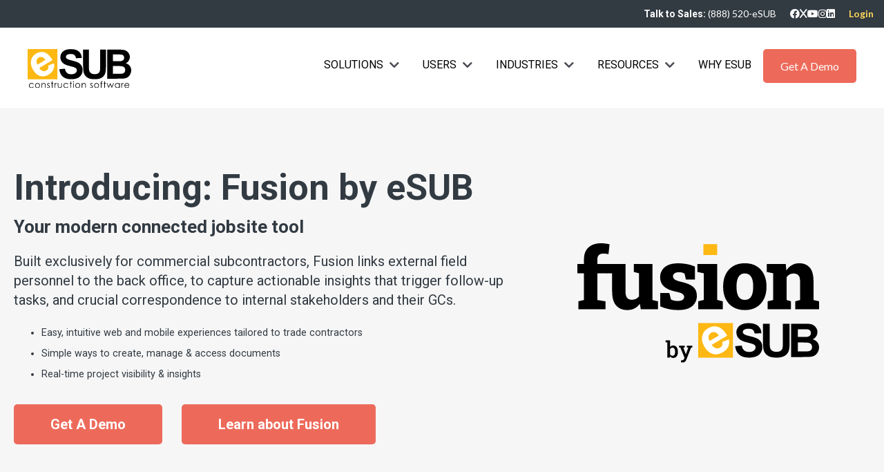

--- FILE ---
content_type: text/html; charset=UTF-8
request_url: https://esub.com/
body_size: 20906
content:
<!doctype html><html lang="en"><head>
    <meta charset="utf-8">
    <title>Construction Management Software - eSUB Cloud</title>
    <link rel="shortcut icon" href="https://esub.com/hubfs/favicon.ico">
    <meta name="description" content="eSUB's Construction Management Software is a cloud-based, mobile project 
management platform built for subcontractors to manage projects smarter.">
    
    
    
    
    
    <link rel="preconnect" href="https://fonts.googleapis.com">
    <link rel="preconnect" href="https://fonts.gstatic.com" crossorigin>
    <link rel="stylesheet" href="https://fonts.googleapis.com/css2?family=Roboto:ital,wght@0,100;0,300;0,400;0,500;0,700;0,900;1,100;1,300;1,400;1,500;1,700;1,900&amp;display=swap">
    <link rel="stylesheet" href="https://cdnjs.cloudflare.com/ajax/libs/font-awesome/6.0.0-beta3/css/all.min.css" integrity="sha512-Fo3rlrZj/k7ujTnHg4CGR2D7kSs0v4LLanw2qksYuRlEzO+tcaEPQogQ0KaoGN26/zrn20ImR1DfuLWnOo7aBA==" crossorigin="anonymous" referrerpolicy="no-referrer">
    <!-- Swiper Carousel/Slider Stylesheet -->
  <link rel="preconnect" href="https://unpkg.com/swiper@8/swiper-bundle.min.css">
    <link rel="preconnect" href="https://fonts.googleapis.com">
<link rel="preconnect" href="https://fonts.gstatic.com" crossorigin>
<link href="https://fonts.googleapis.com/css2?family=Inter:ital,opsz,wght@0,14..32,100..900;1,14..32,100..900&amp;display=swap" rel="stylesheet">
    <!-- Swiper Carousel/Slider CDN -->
   <script async src="https://unpkg.com/swiper@8/swiper-bundle.min.js"></script>
    
    <meta name="viewport" content="width=device-width, initial-scale=1">

    
    <meta property="og:description" content="eSUB's Construction Management Software is a cloud-based, mobile project 
management platform built for subcontractors to manage projects smarter.">
    <meta property="og:title" content="Construction Management Software - eSUB Cloud">
    <meta name="twitter:description" content="eSUB's Construction Management Software is a cloud-based, mobile project 
management platform built for subcontractors to manage projects smarter.">
    <meta name="twitter:title" content="Construction Management Software - eSUB Cloud">

    

    
    <style>
a.cta_button{-moz-box-sizing:content-box !important;-webkit-box-sizing:content-box !important;box-sizing:content-box !important;vertical-align:middle}.hs-breadcrumb-menu{list-style-type:none;margin:0px 0px 0px 0px;padding:0px 0px 0px 0px}.hs-breadcrumb-menu-item{float:left;padding:10px 0px 10px 10px}.hs-breadcrumb-menu-divider:before{content:'›';padding-left:10px}.hs-featured-image-link{border:0}.hs-featured-image{float:right;margin:0 0 20px 20px;max-width:50%}@media (max-width: 568px){.hs-featured-image{float:none;margin:0;width:100%;max-width:100%}}.hs-screen-reader-text{clip:rect(1px, 1px, 1px, 1px);height:1px;overflow:hidden;position:absolute !important;width:1px}
</style>

<link rel="stylesheet" href="https://esub.com/hubfs/hub_generated/template_assets/1/62171051625/1764879805151/template_main.min.css">
<link rel="stylesheet" href="https://esub.com/hubfs/hub_generated/template_assets/1/62171051635/1764879796409/template_theme-overrides.min.css">
<link rel="stylesheet" href="https://esub.com/hubfs/hub_generated/template_assets/1/62167339599/1764879828508/template_dd-custom-styles.min.css">
<link rel="stylesheet" href="https://esub.com/hubfs/hub_generated/module_assets/1/62168947285/1744315635394/module_menu.min.css">
<link rel="stylesheet" href="https://esub.com/hubfs/hub_generated/module_assets/1/185376634523/1740903762808/module_Info_Box_with_graph.min.css">
<link rel="stylesheet" href="https://esub.com/hubfs/hub_generated/module_assets/1/185379159718/1740903764148/module_Project_Carousel.min.css">
<link rel="stylesheet" href="https://esub.com/hubfs/hub_generated/module_assets/1/185380796738/1740903765810/module_us_testimonials.min.css">

<style>
  .footer__container.content-wrapper {
    width: 100%;
    max-width: 100%;
    padding-left: 0px;
    padding-right: 0px;
  }
  
  .footer__container.content-wrapper .dnd-section {
    padding-top: 30px !important;
    padding-bottom: 20px !important;
  }
</style>

<style>
  @font-face {
    font-family: "Roboto";
    font-weight: 400;
    font-style: normal;
    font-display: swap;
    src: url("/_hcms/googlefonts/Roboto/regular.woff2") format("woff2"), url("/_hcms/googlefonts/Roboto/regular.woff") format("woff");
  }
  @font-face {
    font-family: "Roboto";
    font-weight: 700;
    font-style: normal;
    font-display: swap;
    src: url("/_hcms/googlefonts/Roboto/700.woff2") format("woff2"), url("/_hcms/googlefonts/Roboto/700.woff") format("woff");
  }
  @font-face {
    font-family: "Roboto";
    font-weight: 700;
    font-style: normal;
    font-display: swap;
    src: url("/_hcms/googlefonts/Roboto/700.woff2") format("woff2"), url("/_hcms/googlefonts/Roboto/700.woff") format("woff");
  }
  @font-face {
    font-family: "Lato";
    font-weight: 400;
    font-style: normal;
    font-display: swap;
    src: url("/_hcms/googlefonts/Lato/regular.woff2") format("woff2"), url("/_hcms/googlefonts/Lato/regular.woff") format("woff");
  }
  @font-face {
    font-family: "Lato";
    font-weight: 700;
    font-style: normal;
    font-display: swap;
    src: url("/_hcms/googlefonts/Lato/700.woff2") format("woff2"), url("/_hcms/googlefonts/Lato/700.woff") format("woff");
  }
  @font-face {
    font-family: "Inter";
    font-weight: 400;
    font-style: normal;
    font-display: swap;
    src: url("/_hcms/googlefonts/Inter/regular.woff2") format("woff2"), url("/_hcms/googlefonts/Inter/regular.woff") format("woff");
  }
  @font-face {
    font-family: "Inter";
    font-weight: 700;
    font-style: normal;
    font-display: swap;
    src: url("/_hcms/googlefonts/Inter/700.woff2") format("woff2"), url("/_hcms/googlefonts/Inter/700.woff") format("woff");
  }
  @font-face {
    font-family: "Inter";
    font-weight: 700;
    font-style: normal;
    font-display: swap;
    src: url("/_hcms/googlefonts/Inter/700.woff2") format("woff2"), url("/_hcms/googlefonts/Inter/700.woff") format("woff");
  }
  @font-face {
    font-family: "Merriweather";
    font-weight: 400;
    font-style: normal;
    font-display: swap;
    src: url("/_hcms/googlefonts/Merriweather/regular.woff2") format("woff2"), url("/_hcms/googlefonts/Merriweather/regular.woff") format("woff");
  }
  @font-face {
    font-family: "Merriweather";
    font-weight: 700;
    font-style: normal;
    font-display: swap;
    src: url("/_hcms/googlefonts/Merriweather/700.woff2") format("woff2"), url("/_hcms/googlefonts/Merriweather/700.woff") format("woff");
  }
</style>

<!-- Editor Styles -->
<style id="hs_editor_style" type="text/css">
#hs_cos_wrapper_site_logo  { display: block !important; padding-bottom: 20px !important; padding-top: 10px !important }
#hs_cos_wrapper_widget_1737566791828  { color: #323a42 !important; display: block !important; font-size: 52px !important; margin-bottom: -20px !important }
#hs_cos_wrapper_widget_1737566791828  p , #hs_cos_wrapper_widget_1737566791828  li , #hs_cos_wrapper_widget_1737566791828  span , #hs_cos_wrapper_widget_1737566791828  label , #hs_cos_wrapper_widget_1737566791828  h1 , #hs_cos_wrapper_widget_1737566791828  h2 , #hs_cos_wrapper_widget_1737566791828  h3 , #hs_cos_wrapper_widget_1737566791828  h4 , #hs_cos_wrapper_widget_1737566791828  h5 , #hs_cos_wrapper_widget_1737566791828  h6  { color: #323a42 !important; font-size: 52px !important }
#hs_cos_wrapper_widget_1739056352430  { color: #323a42 !important; display: block !important; font-size: 26px !important; font-weight: bold !important; padding-bottom: 10px !important }
#hs_cos_wrapper_widget_1739056352430  p , #hs_cos_wrapper_widget_1739056352430  li , #hs_cos_wrapper_widget_1739056352430  span , #hs_cos_wrapper_widget_1739056352430  label , #hs_cos_wrapper_widget_1739056352430  h1 , #hs_cos_wrapper_widget_1739056352430  h2 , #hs_cos_wrapper_widget_1739056352430  h3 , #hs_cos_wrapper_widget_1739056352430  h4 , #hs_cos_wrapper_widget_1739056352430  h5 , #hs_cos_wrapper_widget_1739056352430  h6  { color: #323a42 !important; font-size: 26px !important; font-weight: bold !important }
#hs_cos_wrapper_module_17374742153432  { color: #FFFFFF !important; display: block !important; text-align: center !important }
#hs_cos_wrapper_module_17374742153432  p , #hs_cos_wrapper_module_17374742153432  li , #hs_cos_wrapper_module_17374742153432  span , #hs_cos_wrapper_module_17374742153432  label , #hs_cos_wrapper_module_17374742153432  h1 , #hs_cos_wrapper_module_17374742153432  h2 , #hs_cos_wrapper_module_17374742153432  h3 , #hs_cos_wrapper_module_17374742153432  h4 , #hs_cos_wrapper_module_17374742153432  h5 , #hs_cos_wrapper_module_17374742153432  h6  { color: #FFFFFF !important }
#hs_cos_wrapper_widget_1737473254934  { color: #FFFFFF !important; display: block !important; font-size: 17px !important; font-weight: bold !important; padding-bottom: 0px !important; padding-top: 25px !important; text-align: center !important }
#hs_cos_wrapper_widget_1737473254934  p , #hs_cos_wrapper_widget_1737473254934  li , #hs_cos_wrapper_widget_1737473254934  span , #hs_cos_wrapper_widget_1737473254934  label , #hs_cos_wrapper_widget_1737473254934  h1 , #hs_cos_wrapper_widget_1737473254934  h2 , #hs_cos_wrapper_widget_1737473254934  h3 , #hs_cos_wrapper_widget_1737473254934  h4 , #hs_cos_wrapper_widget_1737473254934  h5 , #hs_cos_wrapper_widget_1737473254934  h6  { color: #FFFFFF !important; font-size: 17px !important; font-weight: bold !important }
#hs_cos_wrapper_module_17374732683193  { color: #FFFFFF !important; display: block !important; font-size: 17px !important; font-weight: bold !important; padding-top: 25px !important; text-align: center !important }
#hs_cos_wrapper_module_17374732683193  p , #hs_cos_wrapper_module_17374732683193  li , #hs_cos_wrapper_module_17374732683193  span , #hs_cos_wrapper_module_17374732683193  label , #hs_cos_wrapper_module_17374732683193  h1 , #hs_cos_wrapper_module_17374732683193  h2 , #hs_cos_wrapper_module_17374732683193  h3 , #hs_cos_wrapper_module_17374732683193  h4 , #hs_cos_wrapper_module_17374732683193  h5 , #hs_cos_wrapper_module_17374732683193  h6  { color: #FFFFFF !important; font-size: 17px !important; font-weight: bold !important }
#hs_cos_wrapper_module_17374732777333  { color: #FFFFFF !important; display: block !important; font-size: 17px !important; font-weight: bold !important; padding-bottom: 0px !important; padding-top: 25px !important; text-align: center !important }
#hs_cos_wrapper_module_17374732777333  p , #hs_cos_wrapper_module_17374732777333  li , #hs_cos_wrapper_module_17374732777333  span , #hs_cos_wrapper_module_17374732777333  label , #hs_cos_wrapper_module_17374732777333  h1 , #hs_cos_wrapper_module_17374732777333  h2 , #hs_cos_wrapper_module_17374732777333  h3 , #hs_cos_wrapper_module_17374732777333  h4 , #hs_cos_wrapper_module_17374732777333  h5 , #hs_cos_wrapper_module_17374732777333  h6  { color: #FFFFFF !important; font-size: 17px !important; font-weight: bold !important }
#hs_cos_wrapper_module_17374743518993  { color: #6d7381 !important; display: block !important; font-size: 14px !important; padding-bottom: 10px !important; padding-top: 20px !important; text-align: center !important }
#hs_cos_wrapper_module_17374743518993  p , #hs_cos_wrapper_module_17374743518993  li , #hs_cos_wrapper_module_17374743518993  span , #hs_cos_wrapper_module_17374743518993  label , #hs_cos_wrapper_module_17374743518993  h1 , #hs_cos_wrapper_module_17374743518993  h2 , #hs_cos_wrapper_module_17374743518993  h3 , #hs_cos_wrapper_module_17374743518993  h4 , #hs_cos_wrapper_module_17374743518993  h5 , #hs_cos_wrapper_module_17374743518993  h6  { color: #6d7381 !important; font-size: 14px !important }
#hs_cos_wrapper_widget_1737474509775  { display: block !important; font-size: 34px !important; text-align: center !important }
#hs_cos_wrapper_widget_1737474509775  p , #hs_cos_wrapper_widget_1737474509775  li , #hs_cos_wrapper_widget_1737474509775  span , #hs_cos_wrapper_widget_1737474509775  label , #hs_cos_wrapper_widget_1737474509775  h1 , #hs_cos_wrapper_widget_1737474509775  h2 , #hs_cos_wrapper_widget_1737474509775  h3 , #hs_cos_wrapper_widget_1737474509775  h4 , #hs_cos_wrapper_widget_1737474509775  h5 , #hs_cos_wrapper_widget_1737474509775  h6  { font-size: 34px !important }
#hs_cos_wrapper_widget_1737474546821  { display: block !important; padding-bottom: 25px !important }
#hs_cos_wrapper_widget_1737474710100  { display: block !important; font-size: 40px !important; line-height: 55px !important; padding-bottom: 20px !important }
#hs_cos_wrapper_widget_1737474710100  p , #hs_cos_wrapper_widget_1737474710100  li , #hs_cos_wrapper_widget_1737474710100  span , #hs_cos_wrapper_widget_1737474710100  label , #hs_cos_wrapper_widget_1737474710100  h1 , #hs_cos_wrapper_widget_1737474710100  h2 , #hs_cos_wrapper_widget_1737474710100  h3 , #hs_cos_wrapper_widget_1737474710100  h4 , #hs_cos_wrapper_widget_1737474710100  h5 , #hs_cos_wrapper_widget_1737474710100  h6  { font-size: 40px !important; line-height: 55px !important }
#hs_cos_wrapper_widget_1739056508936  { display: block !important; font-size: 42px !important; line-height: 48px !important; padding-bottom: 30px !important; padding-left: 40px !important; padding-right: 40px !important; text-align: center !important }
#hs_cos_wrapper_widget_1739056508936  p , #hs_cos_wrapper_widget_1739056508936  li , #hs_cos_wrapper_widget_1739056508936  span , #hs_cos_wrapper_widget_1739056508936  label , #hs_cos_wrapper_widget_1739056508936  h1 , #hs_cos_wrapper_widget_1739056508936  h2 , #hs_cos_wrapper_widget_1739056508936  h3 , #hs_cos_wrapper_widget_1739056508936  h4 , #hs_cos_wrapper_widget_1739056508936  h5 , #hs_cos_wrapper_widget_1739056508936  h6  { font-size: 42px !important; line-height: 48px !important }
#hs_cos_wrapper_widget_1737885850043  { color: #FFFFFF !important; display: block !important; font-size: 40px !important }
#hs_cos_wrapper_widget_1737885850043  p , #hs_cos_wrapper_widget_1737885850043  li , #hs_cos_wrapper_widget_1737885850043  span , #hs_cos_wrapper_widget_1737885850043  label , #hs_cos_wrapper_widget_1737885850043  h1 , #hs_cos_wrapper_widget_1737885850043  h2 , #hs_cos_wrapper_widget_1737885850043  h3 , #hs_cos_wrapper_widget_1737885850043  h4 , #hs_cos_wrapper_widget_1737885850043  h5 , #hs_cos_wrapper_widget_1737885850043  h6  { color: #FFFFFF !important; font-size: 40px !important }
#hs_cos_wrapper_widget_1737885870871  { color: #FFFFFF !important; display: block !important }
#hs_cos_wrapper_widget_1737885870871  p , #hs_cos_wrapper_widget_1737885870871  li , #hs_cos_wrapper_widget_1737885870871  span , #hs_cos_wrapper_widget_1737885870871  label , #hs_cos_wrapper_widget_1737885870871  h1 , #hs_cos_wrapper_widget_1737885870871  h2 , #hs_cos_wrapper_widget_1737885870871  h3 , #hs_cos_wrapper_widget_1737885870871  h4 , #hs_cos_wrapper_widget_1737885870871  h5 , #hs_cos_wrapper_widget_1737885870871  h6  { color: #FFFFFF !important }
#hs_cos_wrapper_widget_1737886042662  { display: block !important; font-size: 42px !important; text-align: center !important }
#hs_cos_wrapper_widget_1737886042662  p , #hs_cos_wrapper_widget_1737886042662  li , #hs_cos_wrapper_widget_1737886042662  span , #hs_cos_wrapper_widget_1737886042662  label , #hs_cos_wrapper_widget_1737886042662  h1 , #hs_cos_wrapper_widget_1737886042662  h2 , #hs_cos_wrapper_widget_1737886042662  h3 , #hs_cos_wrapper_widget_1737886042662  h4 , #hs_cos_wrapper_widget_1737886042662  h5 , #hs_cos_wrapper_widget_1737886042662  h6  { font-size: 42px !important }
#hs_cos_wrapper_widget_1737886069014  { display: block !important; padding-bottom: 10px !important; text-align: center !important }
#hs_cos_wrapper_widget_1737887238329  { display: block !important; font-size: 42px !important; text-align: center !important }
#hs_cos_wrapper_widget_1737887238329  p , #hs_cos_wrapper_widget_1737887238329  li , #hs_cos_wrapper_widget_1737887238329  span , #hs_cos_wrapper_widget_1737887238329  label , #hs_cos_wrapper_widget_1737887238329  h1 , #hs_cos_wrapper_widget_1737887238329  h2 , #hs_cos_wrapper_widget_1737887238329  h3 , #hs_cos_wrapper_widget_1737887238329  h4 , #hs_cos_wrapper_widget_1737887238329  h5 , #hs_cos_wrapper_widget_1737887238329  h6  { font-size: 42px !important }
#hs_cos_wrapper_widget_1737887032420  { display: block !important; font-size: 21px !important; font-weight: bold !important; padding-top: 10px !important }
#hs_cos_wrapper_widget_1737887032420  p , #hs_cos_wrapper_widget_1737887032420  li , #hs_cos_wrapper_widget_1737887032420  span , #hs_cos_wrapper_widget_1737887032420  label , #hs_cos_wrapper_widget_1737887032420  h1 , #hs_cos_wrapper_widget_1737887032420  h2 , #hs_cos_wrapper_widget_1737887032420  h3 , #hs_cos_wrapper_widget_1737887032420  h4 , #hs_cos_wrapper_widget_1737887032420  h5 , #hs_cos_wrapper_widget_1737887032420  h6  { font-size: 21px !important; font-weight: bold !important }
#hs_cos_wrapper_widget_1737887047372  { display: block !important; font-size: 18px !important; padding-top: 10px !important }
#hs_cos_wrapper_widget_1737887047372  p , #hs_cos_wrapper_widget_1737887047372  li , #hs_cos_wrapper_widget_1737887047372  span , #hs_cos_wrapper_widget_1737887047372  label , #hs_cos_wrapper_widget_1737887047372  h1 , #hs_cos_wrapper_widget_1737887047372  h2 , #hs_cos_wrapper_widget_1737887047372  h3 , #hs_cos_wrapper_widget_1737887047372  h4 , #hs_cos_wrapper_widget_1737887047372  h5 , #hs_cos_wrapper_widget_1737887047372  h6  { font-size: 18px !important }
#hs_cos_wrapper_widget_1744243558406  { display: block !important; padding-top: 20px !important }
#hs_cos_wrapper_module_17378871577227  { display: block !important; font-size: 21px !important; font-weight: bold !important; padding-top: 10px !important }
#hs_cos_wrapper_module_17378871577227  p , #hs_cos_wrapper_module_17378871577227  li , #hs_cos_wrapper_module_17378871577227  span , #hs_cos_wrapper_module_17378871577227  label , #hs_cos_wrapper_module_17378871577227  h1 , #hs_cos_wrapper_module_17378871577227  h2 , #hs_cos_wrapper_module_17378871577227  h3 , #hs_cos_wrapper_module_17378871577227  h4 , #hs_cos_wrapper_module_17378871577227  h5 , #hs_cos_wrapper_module_17378871577227  h6  { font-size: 21px !important; font-weight: bold !important }
#hs_cos_wrapper_module_17378871577228  { display: block !important; font-size: 18px !important; padding-top: 10px !important }
#hs_cos_wrapper_module_17378871577228  p , #hs_cos_wrapper_module_17378871577228  li , #hs_cos_wrapper_module_17378871577228  span , #hs_cos_wrapper_module_17378871577228  label , #hs_cos_wrapper_module_17378871577228  h1 , #hs_cos_wrapper_module_17378871577228  h2 , #hs_cos_wrapper_module_17378871577228  h3 , #hs_cos_wrapper_module_17378871577228  h4 , #hs_cos_wrapper_module_17378871577228  h5 , #hs_cos_wrapper_module_17378871577228  h6  { font-size: 18px !important }
#hs_cos_wrapper_module_1744243619018  { display: block !important; padding-top: 20px !important }
#hs_cos_wrapper_module_17378871558777  { display: block !important; font-size: 21px !important; font-weight: bold !important; padding-top: 10px !important }
#hs_cos_wrapper_module_17378871558777  p , #hs_cos_wrapper_module_17378871558777  li , #hs_cos_wrapper_module_17378871558777  span , #hs_cos_wrapper_module_17378871558777  label , #hs_cos_wrapper_module_17378871558777  h1 , #hs_cos_wrapper_module_17378871558777  h2 , #hs_cos_wrapper_module_17378871558777  h3 , #hs_cos_wrapper_module_17378871558777  h4 , #hs_cos_wrapper_module_17378871558777  h5 , #hs_cos_wrapper_module_17378871558777  h6  { font-size: 21px !important; font-weight: bold !important }
#hs_cos_wrapper_module_17378871558778  { display: block !important; font-size: 18px !important; padding-top: 10px !important }
#hs_cos_wrapper_module_17378871558778  p , #hs_cos_wrapper_module_17378871558778  li , #hs_cos_wrapper_module_17378871558778  span , #hs_cos_wrapper_module_17378871558778  label , #hs_cos_wrapper_module_17378871558778  h1 , #hs_cos_wrapper_module_17378871558778  h2 , #hs_cos_wrapper_module_17378871558778  h3 , #hs_cos_wrapper_module_17378871558778  h4 , #hs_cos_wrapper_module_17378871558778  h5 , #hs_cos_wrapper_module_17378871558778  h6  { font-size: 18px !important }
#hs_cos_wrapper_module_1744243642476  { display: block !important; padding-top: 20px !important }
#hs_cos_wrapper_widget_1737887357803  { color: #FFFFFF !important; display: block !important; font-size: 42px !important; text-align: center !important }
#hs_cos_wrapper_widget_1737887357803  p , #hs_cos_wrapper_widget_1737887357803  li , #hs_cos_wrapper_widget_1737887357803  span , #hs_cos_wrapper_widget_1737887357803  label , #hs_cos_wrapper_widget_1737887357803  h1 , #hs_cos_wrapper_widget_1737887357803  h2 , #hs_cos_wrapper_widget_1737887357803  h3 , #hs_cos_wrapper_widget_1737887357803  h4 , #hs_cos_wrapper_widget_1737887357803  h5 , #hs_cos_wrapper_widget_1737887357803  h6  { color: #FFFFFF !important; font-size: 42px !important }
#hs_cos_wrapper_widget_1737887394067  { color: #FFFFFF !important; display: block !important; font-size: 22px !important; margin-bottom: -20px !important; padding-top: 5px !important; text-align: center !important }
#hs_cos_wrapper_widget_1737887394067  p , #hs_cos_wrapper_widget_1737887394067  li , #hs_cos_wrapper_widget_1737887394067  span , #hs_cos_wrapper_widget_1737887394067  label , #hs_cos_wrapper_widget_1737887394067  h1 , #hs_cos_wrapper_widget_1737887394067  h2 , #hs_cos_wrapper_widget_1737887394067  h3 , #hs_cos_wrapper_widget_1737887394067  h4 , #hs_cos_wrapper_widget_1737887394067  h5 , #hs_cos_wrapper_widget_1737887394067  h6  { color: #FFFFFF !important; font-size: 22px !important }
#hs_cos_wrapper_widget_1737902191325  { display: block !important; font-size: 42px !important }
#hs_cos_wrapper_widget_1737902191325  p , #hs_cos_wrapper_widget_1737902191325  li , #hs_cos_wrapper_widget_1737902191325  span , #hs_cos_wrapper_widget_1737902191325  label , #hs_cos_wrapper_widget_1737902191325  h1 , #hs_cos_wrapper_widget_1737902191325  h2 , #hs_cos_wrapper_widget_1737902191325  h3 , #hs_cos_wrapper_widget_1737902191325  h4 , #hs_cos_wrapper_widget_1737902191325  h5 , #hs_cos_wrapper_widget_1737902191325  h6  { font-size: 42px !important }
#hs_cos_wrapper_widget_1737902521412  { display: block !important; font-size: 28px !important; text-align: center !important }
#hs_cos_wrapper_widget_1737902521412  p , #hs_cos_wrapper_widget_1737902521412  li , #hs_cos_wrapper_widget_1737902521412  span , #hs_cos_wrapper_widget_1737902521412  label , #hs_cos_wrapper_widget_1737902521412  h1 , #hs_cos_wrapper_widget_1737902521412  h2 , #hs_cos_wrapper_widget_1737902521412  h3 , #hs_cos_wrapper_widget_1737902521412  h4 , #hs_cos_wrapper_widget_1737902521412  h5 , #hs_cos_wrapper_widget_1737902521412  h6  { font-size: 28px !important }
#hs_cos_wrapper_widget_1737993338204  { color: #FFFFFF !important; display: block !important }
#hs_cos_wrapper_widget_1737993338204  p , #hs_cos_wrapper_widget_1737993338204  li , #hs_cos_wrapper_widget_1737993338204  span , #hs_cos_wrapper_widget_1737993338204  label , #hs_cos_wrapper_widget_1737993338204  h1 , #hs_cos_wrapper_widget_1737993338204  h2 , #hs_cos_wrapper_widget_1737993338204  h3 , #hs_cos_wrapper_widget_1737993338204  h4 , #hs_cos_wrapper_widget_1737993338204  h5 , #hs_cos_wrapper_widget_1737993338204  h6  { color: #FFFFFF !important }
#hs_cos_wrapper_widget_1737993354605  { color: #FFFFFF !important; display: block !important }
#hs_cos_wrapper_widget_1737993354605  p , #hs_cos_wrapper_widget_1737993354605  li , #hs_cos_wrapper_widget_1737993354605  span , #hs_cos_wrapper_widget_1737993354605  label , #hs_cos_wrapper_widget_1737993354605  h1 , #hs_cos_wrapper_widget_1737993354605  h2 , #hs_cos_wrapper_widget_1737993354605  h3 , #hs_cos_wrapper_widget_1737993354605  h4 , #hs_cos_wrapper_widget_1737993354605  h5 , #hs_cos_wrapper_widget_1737993354605  h6  { color: #FFFFFF !important }
#hs_cos_wrapper_widget_1737563338600  { color: #FFFFFF !important; display: block !important; font-size: 22px !important; padding-bottom: 10px !important }
#hs_cos_wrapper_widget_1737563338600  p , #hs_cos_wrapper_widget_1737563338600  li , #hs_cos_wrapper_widget_1737563338600  span , #hs_cos_wrapper_widget_1737563338600  label , #hs_cos_wrapper_widget_1737563338600  h1 , #hs_cos_wrapper_widget_1737563338600  h2 , #hs_cos_wrapper_widget_1737563338600  h3 , #hs_cos_wrapper_widget_1737563338600  h4 , #hs_cos_wrapper_widget_1737563338600  h5 , #hs_cos_wrapper_widget_1737563338600  h6  { color: #FFFFFF !important; font-size: 22px !important }
#hs_cos_wrapper_module_1737563655906  { color: #FFFFFF !important; display: block !important; font-size: 22px !important; padding-bottom: 10px !important }
#hs_cos_wrapper_module_1737563655906  p , #hs_cos_wrapper_module_1737563655906  li , #hs_cos_wrapper_module_1737563655906  span , #hs_cos_wrapper_module_1737563655906  label , #hs_cos_wrapper_module_1737563655906  h1 , #hs_cos_wrapper_module_1737563655906  h2 , #hs_cos_wrapper_module_1737563655906  h3 , #hs_cos_wrapper_module_1737563655906  h4 , #hs_cos_wrapper_module_1737563655906  h5 , #hs_cos_wrapper_module_1737563655906  h6  { color: #FFFFFF !important; font-size: 22px !important }
#hs_cos_wrapper_module_17375637441244  { color: #FFFFFF !important; display: block !important; font-size: 22px !important; padding-bottom: 10px !important }
#hs_cos_wrapper_module_17375637441244  p , #hs_cos_wrapper_module_17375637441244  li , #hs_cos_wrapper_module_17375637441244  span , #hs_cos_wrapper_module_17375637441244  label , #hs_cos_wrapper_module_17375637441244  h1 , #hs_cos_wrapper_module_17375637441244  h2 , #hs_cos_wrapper_module_17375637441244  h3 , #hs_cos_wrapper_module_17375637441244  h4 , #hs_cos_wrapper_module_17375637441244  h5 , #hs_cos_wrapper_module_17375637441244  h6  { color: #FFFFFF !important; font-size: 22px !important }
#hs_cos_wrapper_module_17375637330714  { color: #FFFFFF !important; display: block !important; font-size: 22px !important; padding-bottom: 10px !important }
#hs_cos_wrapper_module_17375637330714  p , #hs_cos_wrapper_module_17375637330714  li , #hs_cos_wrapper_module_17375637330714  span , #hs_cos_wrapper_module_17375637330714  label , #hs_cos_wrapper_module_17375637330714  h1 , #hs_cos_wrapper_module_17375637330714  h2 , #hs_cos_wrapper_module_17375637330714  h3 , #hs_cos_wrapper_module_17375637330714  h4 , #hs_cos_wrapper_module_17375637330714  h5 , #hs_cos_wrapper_module_17375637330714  h6  { color: #FFFFFF !important; font-size: 22px !important }
#hs_cos_wrapper_module_1737565626665  { color: #FFFFFF !important; display: block !important; font-size: 12px !important }
#hs_cos_wrapper_module_1737565626665  p , #hs_cos_wrapper_module_1737565626665  li , #hs_cos_wrapper_module_1737565626665  span , #hs_cos_wrapper_module_1737565626665  label , #hs_cos_wrapper_module_1737565626665  h1 , #hs_cos_wrapper_module_1737565626665  h2 , #hs_cos_wrapper_module_1737565626665  h3 , #hs_cos_wrapper_module_1737565626665  h4 , #hs_cos_wrapper_module_1737565626665  h5 , #hs_cos_wrapper_module_1737565626665  h6  { color: #FFFFFF !important; font-size: 12px !important }
#hs_cos_wrapper_module_1737565649546  { color: #FFFFFF !important; display: block !important; font-size: 12px !important }
#hs_cos_wrapper_module_1737565649546  p , #hs_cos_wrapper_module_1737565649546  li , #hs_cos_wrapper_module_1737565649546  span , #hs_cos_wrapper_module_1737565649546  label , #hs_cos_wrapper_module_1737565649546  h1 , #hs_cos_wrapper_module_1737565649546  h2 , #hs_cos_wrapper_module_1737565649546  h3 , #hs_cos_wrapper_module_1737565649546  h4 , #hs_cos_wrapper_module_1737565649546  h5 , #hs_cos_wrapper_module_1737565649546  h6  { color: #FFFFFF !important; font-size: 12px !important }
#hs_cos_wrapper_module_1737565677811  { color: #FFFFFF !important; display: block !important; font-size: 12px !important }
#hs_cos_wrapper_module_1737565677811  p , #hs_cos_wrapper_module_1737565677811  li , #hs_cos_wrapper_module_1737565677811  span , #hs_cos_wrapper_module_1737565677811  label , #hs_cos_wrapper_module_1737565677811  h1 , #hs_cos_wrapper_module_1737565677811  h2 , #hs_cos_wrapper_module_1737565677811  h3 , #hs_cos_wrapper_module_1737565677811  h4 , #hs_cos_wrapper_module_1737565677811  h5 , #hs_cos_wrapper_module_1737565677811  h6  { color: #FFFFFF !important; font-size: 12px !important }
#hs_cos_wrapper_widget_1740752164170  { display: block !important; margin-top: -15px !important }
#hs_cos_wrapper_module_1741715283024  { color: #FFFFFF !important; display: block !important }
#hs_cos_wrapper_module_1741715283024  p , #hs_cos_wrapper_module_1741715283024  li , #hs_cos_wrapper_module_1741715283024  span , #hs_cos_wrapper_module_1741715283024  label , #hs_cos_wrapper_module_1741715283024  h1 , #hs_cos_wrapper_module_1741715283024  h2 , #hs_cos_wrapper_module_1741715283024  h3 , #hs_cos_wrapper_module_1741715283024  h4 , #hs_cos_wrapper_module_1741715283024  h5 , #hs_cos_wrapper_module_1741715283024  h6  { color: #FFFFFF !important }
#hs_cos_wrapper_module_17417152830245  { color: #FFFFFF !important; display: block !important }
#hs_cos_wrapper_module_17417152830245  p , #hs_cos_wrapper_module_17417152830245  li , #hs_cos_wrapper_module_17417152830245  span , #hs_cos_wrapper_module_17417152830245  label , #hs_cos_wrapper_module_17417152830245  h1 , #hs_cos_wrapper_module_17417152830245  h2 , #hs_cos_wrapper_module_17417152830245  h3 , #hs_cos_wrapper_module_17417152830245  h4 , #hs_cos_wrapper_module_17417152830245  h5 , #hs_cos_wrapper_module_17417152830245  h6  { color: #FFFFFF !important }
#hs_cos_wrapper_module_17417152830249  { color: #FFFFFF !important; display: block !important }
#hs_cos_wrapper_module_17417152830249  p , #hs_cos_wrapper_module_17417152830249  li , #hs_cos_wrapper_module_17417152830249  span , #hs_cos_wrapper_module_17417152830249  label , #hs_cos_wrapper_module_17417152830249  h1 , #hs_cos_wrapper_module_17417152830249  h2 , #hs_cos_wrapper_module_17417152830249  h3 , #hs_cos_wrapper_module_17417152830249  h4 , #hs_cos_wrapper_module_17417152830249  h5 , #hs_cos_wrapper_module_17417152830249  h6  { color: #FFFFFF !important }
#hs_cos_wrapper_module_174171528302413  { color: #FFFFFF !important; display: block !important }
#hs_cos_wrapper_module_174171528302413  p , #hs_cos_wrapper_module_174171528302413  li , #hs_cos_wrapper_module_174171528302413  span , #hs_cos_wrapper_module_174171528302413  label , #hs_cos_wrapper_module_174171528302413  h1 , #hs_cos_wrapper_module_174171528302413  h2 , #hs_cos_wrapper_module_174171528302413  h3 , #hs_cos_wrapper_module_174171528302413  h4 , #hs_cos_wrapper_module_174171528302413  h5 , #hs_cos_wrapper_module_174171528302413  h6  { color: #FFFFFF !important }
#hs_cos_wrapper_module_17417153164788  { color: #FFFFFF !important; display: block !important; font-size: 12px !important }
#hs_cos_wrapper_module_17417153164788  p , #hs_cos_wrapper_module_17417153164788  li , #hs_cos_wrapper_module_17417153164788  span , #hs_cos_wrapper_module_17417153164788  label , #hs_cos_wrapper_module_17417153164788  h1 , #hs_cos_wrapper_module_17417153164788  h2 , #hs_cos_wrapper_module_17417153164788  h3 , #hs_cos_wrapper_module_17417153164788  h4 , #hs_cos_wrapper_module_17417153164788  h5 , #hs_cos_wrapper_module_17417153164788  h6  { color: #FFFFFF !important; font-size: 12px !important }
#hs_cos_wrapper_module_17417153164789  { color: #FFFFFF !important; display: block !important; font-size: 12px !important }
#hs_cos_wrapper_module_17417153164789  p , #hs_cos_wrapper_module_17417153164789  li , #hs_cos_wrapper_module_17417153164789  span , #hs_cos_wrapper_module_17417153164789  label , #hs_cos_wrapper_module_17417153164789  h1 , #hs_cos_wrapper_module_17417153164789  h2 , #hs_cos_wrapper_module_17417153164789  h3 , #hs_cos_wrapper_module_17417153164789  h4 , #hs_cos_wrapper_module_17417153164789  h5 , #hs_cos_wrapper_module_17417153164789  h6  { color: #FFFFFF !important; font-size: 12px !important }
#hs_cos_wrapper_module_174171531647810  { color: #FFFFFF !important; display: block !important; font-size: 12px !important }
#hs_cos_wrapper_module_174171531647810  p , #hs_cos_wrapper_module_174171531647810  li , #hs_cos_wrapper_module_174171531647810  span , #hs_cos_wrapper_module_174171531647810  label , #hs_cos_wrapper_module_174171531647810  h1 , #hs_cos_wrapper_module_174171531647810  h2 , #hs_cos_wrapper_module_174171531647810  h3 , #hs_cos_wrapper_module_174171531647810  h4 , #hs_cos_wrapper_module_174171531647810  h5 , #hs_cos_wrapper_module_174171531647810  h6  { color: #FFFFFF !important; font-size: 12px !important }
#hs_cos_wrapper_widget_1737566791828  { color: #323a42 !important; display: block !important; font-size: 52px !important; margin-bottom: -20px !important }
#hs_cos_wrapper_widget_1737566791828  p , #hs_cos_wrapper_widget_1737566791828  li , #hs_cos_wrapper_widget_1737566791828  span , #hs_cos_wrapper_widget_1737566791828  label , #hs_cos_wrapper_widget_1737566791828  h1 , #hs_cos_wrapper_widget_1737566791828  h2 , #hs_cos_wrapper_widget_1737566791828  h3 , #hs_cos_wrapper_widget_1737566791828  h4 , #hs_cos_wrapper_widget_1737566791828  h5 , #hs_cos_wrapper_widget_1737566791828  h6  { color: #323a42 !important; font-size: 52px !important }
#hs_cos_wrapper_widget_1739056352430  { color: #323a42 !important; display: block !important; font-size: 26px !important; font-weight: bold !important; padding-bottom: 10px !important }
#hs_cos_wrapper_widget_1739056352430  p , #hs_cos_wrapper_widget_1739056352430  li , #hs_cos_wrapper_widget_1739056352430  span , #hs_cos_wrapper_widget_1739056352430  label , #hs_cos_wrapper_widget_1739056352430  h1 , #hs_cos_wrapper_widget_1739056352430  h2 , #hs_cos_wrapper_widget_1739056352430  h3 , #hs_cos_wrapper_widget_1739056352430  h4 , #hs_cos_wrapper_widget_1739056352430  h5 , #hs_cos_wrapper_widget_1739056352430  h6  { color: #323a42 !important; font-size: 26px !important; font-weight: bold !important }
#hs_cos_wrapper_module_17374742153432  { color: #FFFFFF !important; display: block !important; text-align: center !important }
#hs_cos_wrapper_module_17374742153432  p , #hs_cos_wrapper_module_17374742153432  li , #hs_cos_wrapper_module_17374742153432  span , #hs_cos_wrapper_module_17374742153432  label , #hs_cos_wrapper_module_17374742153432  h1 , #hs_cos_wrapper_module_17374742153432  h2 , #hs_cos_wrapper_module_17374742153432  h3 , #hs_cos_wrapper_module_17374742153432  h4 , #hs_cos_wrapper_module_17374742153432  h5 , #hs_cos_wrapper_module_17374742153432  h6  { color: #FFFFFF !important }
#hs_cos_wrapper_module_17374732777333  { color: #FFFFFF !important; display: block !important; font-size: 17px !important; font-weight: bold !important; padding-bottom: 0px !important; padding-top: 25px !important; text-align: center !important }
#hs_cos_wrapper_module_17374732777333  p , #hs_cos_wrapper_module_17374732777333  li , #hs_cos_wrapper_module_17374732777333  span , #hs_cos_wrapper_module_17374732777333  label , #hs_cos_wrapper_module_17374732777333  h1 , #hs_cos_wrapper_module_17374732777333  h2 , #hs_cos_wrapper_module_17374732777333  h3 , #hs_cos_wrapper_module_17374732777333  h4 , #hs_cos_wrapper_module_17374732777333  h5 , #hs_cos_wrapper_module_17374732777333  h6  { color: #FFFFFF !important; font-size: 17px !important; font-weight: bold !important }
#hs_cos_wrapper_module_17374732683193  { color: #FFFFFF !important; display: block !important; font-size: 17px !important; font-weight: bold !important; padding-top: 25px !important; text-align: center !important }
#hs_cos_wrapper_module_17374732683193  p , #hs_cos_wrapper_module_17374732683193  li , #hs_cos_wrapper_module_17374732683193  span , #hs_cos_wrapper_module_17374732683193  label , #hs_cos_wrapper_module_17374732683193  h1 , #hs_cos_wrapper_module_17374732683193  h2 , #hs_cos_wrapper_module_17374732683193  h3 , #hs_cos_wrapper_module_17374732683193  h4 , #hs_cos_wrapper_module_17374732683193  h5 , #hs_cos_wrapper_module_17374732683193  h6  { color: #FFFFFF !important; font-size: 17px !important; font-weight: bold !important }
#hs_cos_wrapper_widget_1737473254934  { color: #FFFFFF !important; display: block !important; font-size: 17px !important; font-weight: bold !important; padding-bottom: 0px !important; padding-top: 25px !important; text-align: center !important }
#hs_cos_wrapper_widget_1737473254934  p , #hs_cos_wrapper_widget_1737473254934  li , #hs_cos_wrapper_widget_1737473254934  span , #hs_cos_wrapper_widget_1737473254934  label , #hs_cos_wrapper_widget_1737473254934  h1 , #hs_cos_wrapper_widget_1737473254934  h2 , #hs_cos_wrapper_widget_1737473254934  h3 , #hs_cos_wrapper_widget_1737473254934  h4 , #hs_cos_wrapper_widget_1737473254934  h5 , #hs_cos_wrapper_widget_1737473254934  h6  { color: #FFFFFF !important; font-size: 17px !important; font-weight: bold !important }
#hs_cos_wrapper_module_17374743518993  { color: #6d7381 !important; display: block !important; font-size: 14px !important; padding-bottom: 10px !important; padding-top: 20px !important; text-align: center !important }
#hs_cos_wrapper_module_17374743518993  p , #hs_cos_wrapper_module_17374743518993  li , #hs_cos_wrapper_module_17374743518993  span , #hs_cos_wrapper_module_17374743518993  label , #hs_cos_wrapper_module_17374743518993  h1 , #hs_cos_wrapper_module_17374743518993  h2 , #hs_cos_wrapper_module_17374743518993  h3 , #hs_cos_wrapper_module_17374743518993  h4 , #hs_cos_wrapper_module_17374743518993  h5 , #hs_cos_wrapper_module_17374743518993  h6  { color: #6d7381 !important; font-size: 14px !important }
#hs_cos_wrapper_widget_1737474509775  { display: block !important; font-size: 34px !important; text-align: center !important }
#hs_cos_wrapper_widget_1737474509775  p , #hs_cos_wrapper_widget_1737474509775  li , #hs_cos_wrapper_widget_1737474509775  span , #hs_cos_wrapper_widget_1737474509775  label , #hs_cos_wrapper_widget_1737474509775  h1 , #hs_cos_wrapper_widget_1737474509775  h2 , #hs_cos_wrapper_widget_1737474509775  h3 , #hs_cos_wrapper_widget_1737474509775  h4 , #hs_cos_wrapper_widget_1737474509775  h5 , #hs_cos_wrapper_widget_1737474509775  h6  { font-size: 34px !important }
#hs_cos_wrapper_widget_1737474546821  { display: block !important; padding-bottom: 25px !important }
#hs_cos_wrapper_widget_1737474710100  { display: block !important; font-size: 40px !important; line-height: 55px !important; padding-bottom: 20px !important }
#hs_cos_wrapper_widget_1737474710100  p , #hs_cos_wrapper_widget_1737474710100  li , #hs_cos_wrapper_widget_1737474710100  span , #hs_cos_wrapper_widget_1737474710100  label , #hs_cos_wrapper_widget_1737474710100  h1 , #hs_cos_wrapper_widget_1737474710100  h2 , #hs_cos_wrapper_widget_1737474710100  h3 , #hs_cos_wrapper_widget_1737474710100  h4 , #hs_cos_wrapper_widget_1737474710100  h5 , #hs_cos_wrapper_widget_1737474710100  h6  { font-size: 40px !important; line-height: 55px !important }
#hs_cos_wrapper_widget_1739056508936  { display: block !important; font-size: 42px !important; line-height: 48px !important; padding-bottom: 30px !important; padding-left: 40px !important; padding-right: 40px !important; text-align: center !important }
#hs_cos_wrapper_widget_1739056508936  p , #hs_cos_wrapper_widget_1739056508936  li , #hs_cos_wrapper_widget_1739056508936  span , #hs_cos_wrapper_widget_1739056508936  label , #hs_cos_wrapper_widget_1739056508936  h1 , #hs_cos_wrapper_widget_1739056508936  h2 , #hs_cos_wrapper_widget_1739056508936  h3 , #hs_cos_wrapper_widget_1739056508936  h4 , #hs_cos_wrapper_widget_1739056508936  h5 , #hs_cos_wrapper_widget_1739056508936  h6  { font-size: 42px !important; line-height: 48px !important }
#hs_cos_wrapper_widget_1737885850043  { color: #FFFFFF !important; display: block !important; font-size: 40px !important }
#hs_cos_wrapper_widget_1737885850043  p , #hs_cos_wrapper_widget_1737885850043  li , #hs_cos_wrapper_widget_1737885850043  span , #hs_cos_wrapper_widget_1737885850043  label , #hs_cos_wrapper_widget_1737885850043  h1 , #hs_cos_wrapper_widget_1737885850043  h2 , #hs_cos_wrapper_widget_1737885850043  h3 , #hs_cos_wrapper_widget_1737885850043  h4 , #hs_cos_wrapper_widget_1737885850043  h5 , #hs_cos_wrapper_widget_1737885850043  h6  { color: #FFFFFF !important; font-size: 40px !important }
#hs_cos_wrapper_widget_1737885870871  { color: #FFFFFF !important; display: block !important }
#hs_cos_wrapper_widget_1737885870871  p , #hs_cos_wrapper_widget_1737885870871  li , #hs_cos_wrapper_widget_1737885870871  span , #hs_cos_wrapper_widget_1737885870871  label , #hs_cos_wrapper_widget_1737885870871  h1 , #hs_cos_wrapper_widget_1737885870871  h2 , #hs_cos_wrapper_widget_1737885870871  h3 , #hs_cos_wrapper_widget_1737885870871  h4 , #hs_cos_wrapper_widget_1737885870871  h5 , #hs_cos_wrapper_widget_1737885870871  h6  { color: #FFFFFF !important }
#hs_cos_wrapper_widget_1737886042662  { display: block !important; font-size: 42px !important; text-align: center !important }
#hs_cos_wrapper_widget_1737886042662  p , #hs_cos_wrapper_widget_1737886042662  li , #hs_cos_wrapper_widget_1737886042662  span , #hs_cos_wrapper_widget_1737886042662  label , #hs_cos_wrapper_widget_1737886042662  h1 , #hs_cos_wrapper_widget_1737886042662  h2 , #hs_cos_wrapper_widget_1737886042662  h3 , #hs_cos_wrapper_widget_1737886042662  h4 , #hs_cos_wrapper_widget_1737886042662  h5 , #hs_cos_wrapper_widget_1737886042662  h6  { font-size: 42px !important }
#hs_cos_wrapper_widget_1737886069014  { display: block !important; padding-bottom: 10px !important; text-align: center !important }
#hs_cos_wrapper_widget_1737887238329  { display: block !important; font-size: 42px !important; text-align: center !important }
#hs_cos_wrapper_widget_1737887238329  p , #hs_cos_wrapper_widget_1737887238329  li , #hs_cos_wrapper_widget_1737887238329  span , #hs_cos_wrapper_widget_1737887238329  label , #hs_cos_wrapper_widget_1737887238329  h1 , #hs_cos_wrapper_widget_1737887238329  h2 , #hs_cos_wrapper_widget_1737887238329  h3 , #hs_cos_wrapper_widget_1737887238329  h4 , #hs_cos_wrapper_widget_1737887238329  h5 , #hs_cos_wrapper_widget_1737887238329  h6  { font-size: 42px !important }
#hs_cos_wrapper_module_17378871558777  { display: block !important; font-size: 21px !important; font-weight: bold !important; padding-top: 10px !important }
#hs_cos_wrapper_module_17378871558777  p , #hs_cos_wrapper_module_17378871558777  li , #hs_cos_wrapper_module_17378871558777  span , #hs_cos_wrapper_module_17378871558777  label , #hs_cos_wrapper_module_17378871558777  h1 , #hs_cos_wrapper_module_17378871558777  h2 , #hs_cos_wrapper_module_17378871558777  h3 , #hs_cos_wrapper_module_17378871558777  h4 , #hs_cos_wrapper_module_17378871558777  h5 , #hs_cos_wrapper_module_17378871558777  h6  { font-size: 21px !important; font-weight: bold !important }
#hs_cos_wrapper_module_17378871558778  { display: block !important; font-size: 18px !important; padding-top: 10px !important }
#hs_cos_wrapper_module_17378871558778  p , #hs_cos_wrapper_module_17378871558778  li , #hs_cos_wrapper_module_17378871558778  span , #hs_cos_wrapper_module_17378871558778  label , #hs_cos_wrapper_module_17378871558778  h1 , #hs_cos_wrapper_module_17378871558778  h2 , #hs_cos_wrapper_module_17378871558778  h3 , #hs_cos_wrapper_module_17378871558778  h4 , #hs_cos_wrapper_module_17378871558778  h5 , #hs_cos_wrapper_module_17378871558778  h6  { font-size: 18px !important }
#hs_cos_wrapper_module_1744243642476  { display: block !important; padding-top: 20px !important }
#hs_cos_wrapper_module_17378871577227  { display: block !important; font-size: 21px !important; font-weight: bold !important; padding-top: 10px !important }
#hs_cos_wrapper_module_17378871577227  p , #hs_cos_wrapper_module_17378871577227  li , #hs_cos_wrapper_module_17378871577227  span , #hs_cos_wrapper_module_17378871577227  label , #hs_cos_wrapper_module_17378871577227  h1 , #hs_cos_wrapper_module_17378871577227  h2 , #hs_cos_wrapper_module_17378871577227  h3 , #hs_cos_wrapper_module_17378871577227  h4 , #hs_cos_wrapper_module_17378871577227  h5 , #hs_cos_wrapper_module_17378871577227  h6  { font-size: 21px !important; font-weight: bold !important }
#hs_cos_wrapper_module_17378871577228  { display: block !important; font-size: 18px !important; padding-top: 10px !important }
#hs_cos_wrapper_module_17378871577228  p , #hs_cos_wrapper_module_17378871577228  li , #hs_cos_wrapper_module_17378871577228  span , #hs_cos_wrapper_module_17378871577228  label , #hs_cos_wrapper_module_17378871577228  h1 , #hs_cos_wrapper_module_17378871577228  h2 , #hs_cos_wrapper_module_17378871577228  h3 , #hs_cos_wrapper_module_17378871577228  h4 , #hs_cos_wrapper_module_17378871577228  h5 , #hs_cos_wrapper_module_17378871577228  h6  { font-size: 18px !important }
#hs_cos_wrapper_module_1744243619018  { display: block !important; padding-top: 20px !important }
#hs_cos_wrapper_widget_1737887032420  { display: block !important; font-size: 21px !important; font-weight: bold !important; padding-top: 10px !important }
#hs_cos_wrapper_widget_1737887032420  p , #hs_cos_wrapper_widget_1737887032420  li , #hs_cos_wrapper_widget_1737887032420  span , #hs_cos_wrapper_widget_1737887032420  label , #hs_cos_wrapper_widget_1737887032420  h1 , #hs_cos_wrapper_widget_1737887032420  h2 , #hs_cos_wrapper_widget_1737887032420  h3 , #hs_cos_wrapper_widget_1737887032420  h4 , #hs_cos_wrapper_widget_1737887032420  h5 , #hs_cos_wrapper_widget_1737887032420  h6  { font-size: 21px !important; font-weight: bold !important }
#hs_cos_wrapper_widget_1737887047372  { display: block !important; font-size: 18px !important; padding-top: 10px !important }
#hs_cos_wrapper_widget_1737887047372  p , #hs_cos_wrapper_widget_1737887047372  li , #hs_cos_wrapper_widget_1737887047372  span , #hs_cos_wrapper_widget_1737887047372  label , #hs_cos_wrapper_widget_1737887047372  h1 , #hs_cos_wrapper_widget_1737887047372  h2 , #hs_cos_wrapper_widget_1737887047372  h3 , #hs_cos_wrapper_widget_1737887047372  h4 , #hs_cos_wrapper_widget_1737887047372  h5 , #hs_cos_wrapper_widget_1737887047372  h6  { font-size: 18px !important }
#hs_cos_wrapper_widget_1744243558406  { display: block !important; padding-top: 20px !important }
#hs_cos_wrapper_widget_1737887357803  { color: #FFFFFF !important; display: block !important; font-size: 42px !important; text-align: center !important }
#hs_cos_wrapper_widget_1737887357803  p , #hs_cos_wrapper_widget_1737887357803  li , #hs_cos_wrapper_widget_1737887357803  span , #hs_cos_wrapper_widget_1737887357803  label , #hs_cos_wrapper_widget_1737887357803  h1 , #hs_cos_wrapper_widget_1737887357803  h2 , #hs_cos_wrapper_widget_1737887357803  h3 , #hs_cos_wrapper_widget_1737887357803  h4 , #hs_cos_wrapper_widget_1737887357803  h5 , #hs_cos_wrapper_widget_1737887357803  h6  { color: #FFFFFF !important; font-size: 42px !important }
#hs_cos_wrapper_widget_1737887394067  { color: #FFFFFF !important; display: block !important; font-size: 22px !important; margin-bottom: -20px !important; padding-top: 5px !important; text-align: center !important }
#hs_cos_wrapper_widget_1737887394067  p , #hs_cos_wrapper_widget_1737887394067  li , #hs_cos_wrapper_widget_1737887394067  span , #hs_cos_wrapper_widget_1737887394067  label , #hs_cos_wrapper_widget_1737887394067  h1 , #hs_cos_wrapper_widget_1737887394067  h2 , #hs_cos_wrapper_widget_1737887394067  h3 , #hs_cos_wrapper_widget_1737887394067  h4 , #hs_cos_wrapper_widget_1737887394067  h5 , #hs_cos_wrapper_widget_1737887394067  h6  { color: #FFFFFF !important; font-size: 22px !important }
#hs_cos_wrapper_widget_1737902191325  { display: block !important; font-size: 42px !important }
#hs_cos_wrapper_widget_1737902191325  p , #hs_cos_wrapper_widget_1737902191325  li , #hs_cos_wrapper_widget_1737902191325  span , #hs_cos_wrapper_widget_1737902191325  label , #hs_cos_wrapper_widget_1737902191325  h1 , #hs_cos_wrapper_widget_1737902191325  h2 , #hs_cos_wrapper_widget_1737902191325  h3 , #hs_cos_wrapper_widget_1737902191325  h4 , #hs_cos_wrapper_widget_1737902191325  h5 , #hs_cos_wrapper_widget_1737902191325  h6  { font-size: 42px !important }
#hs_cos_wrapper_widget_1737902521412  { display: block !important; font-size: 28px !important; text-align: center !important }
#hs_cos_wrapper_widget_1737902521412  p , #hs_cos_wrapper_widget_1737902521412  li , #hs_cos_wrapper_widget_1737902521412  span , #hs_cos_wrapper_widget_1737902521412  label , #hs_cos_wrapper_widget_1737902521412  h1 , #hs_cos_wrapper_widget_1737902521412  h2 , #hs_cos_wrapper_widget_1737902521412  h3 , #hs_cos_wrapper_widget_1737902521412  h4 , #hs_cos_wrapper_widget_1737902521412  h5 , #hs_cos_wrapper_widget_1737902521412  h6  { font-size: 28px !important }
#hs_cos_wrapper_widget_1737993338204  { color: #FFFFFF !important; display: block !important }
#hs_cos_wrapper_widget_1737993338204  p , #hs_cos_wrapper_widget_1737993338204  li , #hs_cos_wrapper_widget_1737993338204  span , #hs_cos_wrapper_widget_1737993338204  label , #hs_cos_wrapper_widget_1737993338204  h1 , #hs_cos_wrapper_widget_1737993338204  h2 , #hs_cos_wrapper_widget_1737993338204  h3 , #hs_cos_wrapper_widget_1737993338204  h4 , #hs_cos_wrapper_widget_1737993338204  h5 , #hs_cos_wrapper_widget_1737993338204  h6  { color: #FFFFFF !important }
#hs_cos_wrapper_widget_1737993354605  { color: #FFFFFF !important; display: block !important }
#hs_cos_wrapper_widget_1737993354605  p , #hs_cos_wrapper_widget_1737993354605  li , #hs_cos_wrapper_widget_1737993354605  span , #hs_cos_wrapper_widget_1737993354605  label , #hs_cos_wrapper_widget_1737993354605  h1 , #hs_cos_wrapper_widget_1737993354605  h2 , #hs_cos_wrapper_widget_1737993354605  h3 , #hs_cos_wrapper_widget_1737993354605  h4 , #hs_cos_wrapper_widget_1737993354605  h5 , #hs_cos_wrapper_widget_1737993354605  h6  { color: #FFFFFF !important }
.dnd_area-row-0-max-width-section-centering > .row-fluid {
  max-width: 1240px !important;
  margin-left: auto !important;
  margin-right: auto !important;
}
.dnd_area-row-1-max-width-section-centering > .row-fluid {
  max-width: 1240px !important;
  margin-left: auto !important;
  margin-right: auto !important;
}
.dnd_area-row-2-max-width-section-centering > .row-fluid {
  max-width: 1240px !important;
  margin-left: auto !important;
  margin-right: auto !important;
}
.dnd_area-row-3-force-full-width-section > .row-fluid {
  max-width: none !important;
}
.dnd_area-row-5-max-width-section-centering > .row-fluid {
  max-width: 1240px !important;
  margin-left: auto !important;
  margin-right: auto !important;
}
.dnd_area-row-6-max-width-section-centering > .row-fluid {
  max-width: 1240px !important;
  margin-left: auto !important;
  margin-right: auto !important;
}
.dnd_area-row-10-max-width-section-centering > .row-fluid {
  max-width: 1240px !important;
  margin-left: auto !important;
  margin-right: auto !important;
}
.dnd_area-row-12-max-width-section-centering > .row-fluid {
  max-width: 1240px !important;
  margin-left: auto !important;
  margin-right: auto !important;
}
.dnd_area-module-1-flexbox-positioning {
  display: -ms-flexbox !important;
  -ms-flex-direction: column !important;
  -ms-flex-align: center !important;
  -ms-flex-pack: start;
  display: flex !important;
  flex-direction: column !important;
  align-items: center !important;
  justify-content: flex-start;
}
.dnd_area-module-1-flexbox-positioning > div {
  max-width: 100%;
  flex-shrink: 0 !important;
}
.module_173750780247022-flexbox-positioning {
  display: -ms-flexbox !important;
  -ms-flex-direction: column !important;
  -ms-flex-align: start !important;
  -ms-flex-pack: start;
  display: flex !important;
  flex-direction: column !important;
  align-items: flex-start !important;
  justify-content: flex-start;
}
.module_173750780247022-flexbox-positioning > div {
  max-width: 100%;
  flex-shrink: 0 !important;
}
.module_17375079863345-flexbox-positioning {
  display: -ms-flexbox !important;
  -ms-flex-direction: column !important;
  -ms-flex-align: start !important;
  -ms-flex-pack: start;
  display: flex !important;
  flex-direction: column !important;
  align-items: flex-start !important;
  justify-content: flex-start;
}
.module_17375079863345-flexbox-positioning > div {
  max-width: 100%;
  flex-shrink: 0 !important;
}
.module_17375079922135-flexbox-positioning {
  display: -ms-flexbox !important;
  -ms-flex-direction: column !important;
  -ms-flex-align: start !important;
  -ms-flex-pack: start;
  display: flex !important;
  flex-direction: column !important;
  align-items: flex-start !important;
  justify-content: flex-start;
}
.module_17375079922135-flexbox-positioning > div {
  max-width: 100%;
  flex-shrink: 0 !important;
}
.module_17375079908265-flexbox-positioning {
  display: -ms-flexbox !important;
  -ms-flex-direction: column !important;
  -ms-flex-align: start !important;
  -ms-flex-pack: start;
  display: flex !important;
  flex-direction: column !important;
  align-items: flex-start !important;
  justify-content: flex-start;
}
.module_17375079908265-flexbox-positioning > div {
  max-width: 100%;
  flex-shrink: 0 !important;
}
.widget_1737885923637-flexbox-positioning {
  display: -ms-flexbox !important;
  -ms-flex-direction: column !important;
  -ms-flex-align: center !important;
  -ms-flex-pack: start;
  display: flex !important;
  flex-direction: column !important;
  align-items: center !important;
  justify-content: flex-start;
}
.widget_1737885923637-flexbox-positioning > div {
  max-width: 100%;
  flex-shrink: 0 !important;
}
.widget_1737886148630-flexbox-positioning {
  display: -ms-flexbox !important;
  -ms-flex-direction: column !important;
  -ms-flex-align: center !important;
  -ms-flex-pack: start;
  display: flex !important;
  flex-direction: column !important;
  align-items: center !important;
  justify-content: flex-start;
}
.widget_1737886148630-flexbox-positioning > div {
  max-width: 100%;
  flex-shrink: 0 !important;
}
.module_17378871558776-flexbox-positioning {
  display: -ms-flexbox !important;
  -ms-flex-direction: column !important;
  -ms-flex-align: center !important;
  -ms-flex-pack: start;
  display: flex !important;
  flex-direction: column !important;
  align-items: center !important;
  justify-content: flex-start;
}
.module_17378871558776-flexbox-positioning > div {
  max-width: 100%;
  flex-shrink: 0 !important;
}
.module_17378871577226-flexbox-positioning {
  display: -ms-flexbox !important;
  -ms-flex-direction: column !important;
  -ms-flex-align: center !important;
  -ms-flex-pack: start;
  display: flex !important;
  flex-direction: column !important;
  align-items: center !important;
  justify-content: flex-start;
}
.module_17378871577226-flexbox-positioning > div {
  max-width: 100%;
  flex-shrink: 0 !important;
}
.widget_1737886960936-flexbox-positioning {
  display: -ms-flexbox !important;
  -ms-flex-direction: column !important;
  -ms-flex-align: center !important;
  -ms-flex-pack: start;
  display: flex !important;
  flex-direction: column !important;
  align-items: center !important;
  justify-content: flex-start;
}
.widget_1737886960936-flexbox-positioning > div {
  max-width: 100%;
  flex-shrink: 0 !important;
}
.widget_1737902302462-flexbox-positioning {
  display: -ms-flexbox !important;
  -ms-flex-direction: column !important;
  -ms-flex-align: center !important;
  -ms-flex-pack: start;
  display: flex !important;
  flex-direction: column !important;
  align-items: center !important;
  justify-content: flex-start;
}
.widget_1737902302462-flexbox-positioning > div {
  max-width: 100%;
  flex-shrink: 0 !important;
}
.widget_1737902542176-flexbox-positioning {
  display: -ms-flexbox !important;
  -ms-flex-direction: column !important;
  -ms-flex-align: center !important;
  -ms-flex-pack: start;
  display: flex !important;
  flex-direction: column !important;
  align-items: center !important;
  justify-content: flex-start;
}
.widget_1737902542176-flexbox-positioning > div {
  max-width: 100%;
  flex-shrink: 0 !important;
}
.footer-row-0-max-width-section-centering > .row-fluid {
  max-width: 1260px !important;
  margin-left: auto !important;
  margin-right: auto !important;
}
.footer-row-1-max-width-section-centering > .row-fluid {
  max-width: 1260px !important;
  margin-left: auto !important;
  margin-right: auto !important;
}
.footer-row-2-max-width-section-centering > .row-fluid {
  max-width: 1000px !important;
  margin-left: auto !important;
  margin-right: auto !important;
}
.footer-row-3-max-width-section-centering > .row-fluid {
  max-width: 1000px !important;
  margin-left: auto !important;
  margin-right: auto !important;
}
.widget_1737565512852-flexbox-positioning {
  display: -ms-flexbox !important;
  -ms-flex-direction: column !important;
  -ms-flex-align: start !important;
  -ms-flex-pack: start;
  display: flex !important;
  flex-direction: column !important;
  align-items: flex-start !important;
  justify-content: flex-start;
}
.widget_1737565512852-flexbox-positioning > div {
  max-width: 100%;
  flex-shrink: 0 !important;
}
.module_17417153164787-flexbox-positioning {
  display: -ms-flexbox !important;
  -ms-flex-direction: column !important;
  -ms-flex-align: start !important;
  -ms-flex-pack: start;
  display: flex !important;
  flex-direction: column !important;
  align-items: flex-start !important;
  justify-content: flex-start;
}
.module_17417153164787-flexbox-positioning > div {
  max-width: 100%;
  flex-shrink: 0 !important;
}
/* HubSpot Non-stacked Media Query Styles */
@media (min-width:768px) {
  .dnd_area-row-0-vertical-alignment > .row-fluid {
    display: -ms-flexbox !important;
    -ms-flex-direction: row;
    display: flex !important;
    flex-direction: row;
  }
  .dnd_area-row-5-vertical-alignment > .row-fluid {
    display: -ms-flexbox !important;
    -ms-flex-direction: row;
    display: flex !important;
    flex-direction: row;
  }
  .dnd_area-row-7-vertical-alignment > .row-fluid {
    display: -ms-flexbox !important;
    -ms-flex-direction: row;
    display: flex !important;
    flex-direction: row;
  }
  .dnd_area-row-12-vertical-alignment > .row-fluid {
    display: -ms-flexbox !important;
    -ms-flex-direction: row;
    display: flex !important;
    flex-direction: row;
  }
  .dnd_area-row-14-vertical-alignment > .row-fluid {
    display: -ms-flexbox !important;
    -ms-flex-direction: row;
    display: flex !important;
    flex-direction: row;
  }
  .cell_1737472793100-vertical-alignment {
    display: -ms-flexbox !important;
    -ms-flex-direction: column !important;
    -ms-flex-pack: center !important;
    display: flex !important;
    flex-direction: column !important;
    justify-content: center !important;
  }
  .cell_1737472793100-vertical-alignment > div {
    flex-shrink: 0 !important;
  }
  .cell_1737472793100-row-0-vertical-alignment > .row-fluid {
    display: -ms-flexbox !important;
    -ms-flex-direction: row;
    display: flex !important;
    flex-direction: row;
  }
  .dnd_area-module-1-vertical-alignment {
    display: -ms-flexbox !important;
    -ms-flex-direction: column !important;
    -ms-flex-pack: start !important;
    display: flex !important;
    flex-direction: column !important;
    justify-content: flex-start !important;
  }
  .dnd_area-module-1-vertical-alignment > div {
    flex-shrink: 0 !important;
  }
  .cell_1737472847740-vertical-alignment {
    display: -ms-flexbox !important;
    -ms-flex-direction: column !important;
    -ms-flex-pack: center !important;
    display: flex !important;
    flex-direction: column !important;
    justify-content: center !important;
  }
  .cell_1737472847740-vertical-alignment > div {
    flex-shrink: 0 !important;
  }
  .cell_1737507817758-vertical-alignment {
    display: -ms-flexbox !important;
    -ms-flex-direction: column !important;
    -ms-flex-pack: center !important;
    display: flex !important;
    flex-direction: column !important;
    justify-content: center !important;
  }
  .cell_1737507817758-vertical-alignment > div {
    flex-shrink: 0 !important;
  }
  .cell_1737507817758-row-0-vertical-alignment > .row-fluid {
    display: -ms-flexbox !important;
    -ms-flex-direction: row;
    display: flex !important;
    flex-direction: row;
  }
  .cell_1737507817758-row-1-vertical-alignment > .row-fluid {
    display: -ms-flexbox !important;
    -ms-flex-direction: row;
    display: flex !important;
    flex-direction: row;
  }
  .cell_1737507817758-row-2-vertical-alignment > .row-fluid {
    display: -ms-flexbox !important;
    -ms-flex-direction: row;
    display: flex !important;
    flex-direction: row;
  }
  .cell_1737507817758-row-3-vertical-alignment > .row-fluid {
    display: -ms-flexbox !important;
    -ms-flex-direction: row;
    display: flex !important;
    flex-direction: row;
  }
  .cell_17375078623812-vertical-alignment {
    display: -ms-flexbox !important;
    -ms-flex-direction: column !important;
    -ms-flex-pack: center !important;
    display: flex !important;
    flex-direction: column !important;
    justify-content: center !important;
  }
  .cell_17375078623812-vertical-alignment > div {
    flex-shrink: 0 !important;
  }
  .cell_1737507862380-vertical-alignment {
    display: -ms-flexbox !important;
    -ms-flex-direction: column !important;
    -ms-flex-pack: center !important;
    display: flex !important;
    flex-direction: column !important;
    justify-content: center !important;
  }
  .cell_1737507862380-vertical-alignment > div {
    flex-shrink: 0 !important;
  }
  .cell_17375079863343-vertical-alignment {
    display: -ms-flexbox !important;
    -ms-flex-direction: column !important;
    -ms-flex-pack: center !important;
    display: flex !important;
    flex-direction: column !important;
    justify-content: center !important;
  }
  .cell_17375079863343-vertical-alignment > div {
    flex-shrink: 0 !important;
  }
  .cell_17375079863342-vertical-alignment {
    display: -ms-flexbox !important;
    -ms-flex-direction: column !important;
    -ms-flex-pack: center !important;
    display: flex !important;
    flex-direction: column !important;
    justify-content: center !important;
  }
  .cell_17375079863342-vertical-alignment > div {
    flex-shrink: 0 !important;
  }
  .cell_17375079922133-vertical-alignment {
    display: -ms-flexbox !important;
    -ms-flex-direction: column !important;
    -ms-flex-pack: center !important;
    display: flex !important;
    flex-direction: column !important;
    justify-content: center !important;
  }
  .cell_17375079922133-vertical-alignment > div {
    flex-shrink: 0 !important;
  }
  .cell_17375079922132-vertical-alignment {
    display: -ms-flexbox !important;
    -ms-flex-direction: column !important;
    -ms-flex-pack: center !important;
    display: flex !important;
    flex-direction: column !important;
    justify-content: center !important;
  }
  .cell_17375079922132-vertical-alignment > div {
    flex-shrink: 0 !important;
  }
  .cell_17375079908263-vertical-alignment {
    display: -ms-flexbox !important;
    -ms-flex-direction: column !important;
    -ms-flex-pack: center !important;
    display: flex !important;
    flex-direction: column !important;
    justify-content: center !important;
  }
  .cell_17375079908263-vertical-alignment > div {
    flex-shrink: 0 !important;
  }
  .cell_17375079908262-vertical-alignment {
    display: -ms-flexbox !important;
    -ms-flex-direction: column !important;
    -ms-flex-pack: center !important;
    display: flex !important;
    flex-direction: column !important;
    justify-content: center !important;
  }
  .cell_17375079908262-vertical-alignment > div {
    flex-shrink: 0 !important;
  }
  .cell_1737474687393-vertical-alignment {
    display: -ms-flexbox !important;
    -ms-flex-direction: column !important;
    -ms-flex-pack: center !important;
    display: flex !important;
    flex-direction: column !important;
    justify-content: center !important;
  }
  .cell_1737474687393-vertical-alignment > div {
    flex-shrink: 0 !important;
  }
  .cell_17378839497734-vertical-alignment {
    display: -ms-flexbox !important;
    -ms-flex-direction: column !important;
    -ms-flex-pack: center !important;
    display: flex !important;
    flex-direction: column !important;
    justify-content: center !important;
  }
  .cell_17378839497734-vertical-alignment > div {
    flex-shrink: 0 !important;
  }
  .cell_17378839497733-vertical-alignment {
    display: -ms-flexbox !important;
    -ms-flex-direction: column !important;
    -ms-flex-pack: center !important;
    display: flex !important;
    flex-direction: column !important;
    justify-content: center !important;
  }
  .cell_17378839497733-vertical-alignment > div {
    flex-shrink: 0 !important;
  }
  .cell_17379021809822-vertical-alignment {
    display: -ms-flexbox !important;
    -ms-flex-direction: column !important;
    -ms-flex-pack: center !important;
    display: flex !important;
    flex-direction: column !important;
    justify-content: center !important;
  }
  .cell_17379021809822-vertical-alignment > div {
    flex-shrink: 0 !important;
  }
  .cell_1737902180982-vertical-alignment {
    display: -ms-flexbox !important;
    -ms-flex-direction: column !important;
    -ms-flex-pack: center !important;
    display: flex !important;
    flex-direction: column !important;
    justify-content: center !important;
  }
  .cell_1737902180982-vertical-alignment > div {
    flex-shrink: 0 !important;
  }
  .cell_17379932712894-vertical-alignment {
    display: -ms-flexbox !important;
    -ms-flex-direction: column !important;
    -ms-flex-pack: center !important;
    display: flex !important;
    flex-direction: column !important;
    justify-content: center !important;
  }
  .cell_17379932712894-vertical-alignment > div {
    flex-shrink: 0 !important;
  }
  .cell_17379932712893-vertical-alignment {
    display: -ms-flexbox !important;
    -ms-flex-direction: column !important;
    -ms-flex-pack: center !important;
    display: flex !important;
    flex-direction: column !important;
    justify-content: center !important;
  }
  .cell_17379932712893-vertical-alignment > div {
    flex-shrink: 0 !important;
  }
  .footer-row-0-vertical-alignment > .row-fluid {
    display: -ms-flexbox !important;
    -ms-flex-direction: row;
    display: flex !important;
    flex-direction: row;
  }
  .footer-row-2-vertical-alignment > .row-fluid {
    display: -ms-flexbox !important;
    -ms-flex-direction: row;
    display: flex !important;
    flex-direction: row;
  }
  .cell_1737563733071-vertical-alignment {
    display: -ms-flexbox !important;
    -ms-flex-direction: column !important;
    -ms-flex-pack: start !important;
    display: flex !important;
    flex-direction: column !important;
    justify-content: flex-start !important;
  }
  .cell_1737563733071-vertical-alignment > div {
    flex-shrink: 0 !important;
  }
  .cell_1737563744124-vertical-alignment {
    display: -ms-flexbox !important;
    -ms-flex-direction: column !important;
    -ms-flex-pack: start !important;
    display: flex !important;
    flex-direction: column !important;
    justify-content: flex-start !important;
  }
  .cell_1737563744124-vertical-alignment > div {
    flex-shrink: 0 !important;
  }
  .cell_17375633163343-vertical-alignment {
    display: -ms-flexbox !important;
    -ms-flex-direction: column !important;
    -ms-flex-pack: start !important;
    display: flex !important;
    flex-direction: column !important;
    justify-content: flex-start !important;
  }
  .cell_17375633163343-vertical-alignment > div {
    flex-shrink: 0 !important;
  }
  .cell_17375633163342-vertical-alignment {
    display: -ms-flexbox !important;
    -ms-flex-direction: column !important;
    -ms-flex-pack: start !important;
    display: flex !important;
    flex-direction: column !important;
    justify-content: flex-start !important;
  }
  .cell_17375633163342-vertical-alignment > div {
    flex-shrink: 0 !important;
  }
  .cell_17417152830235-vertical-alignment {
    display: -ms-flexbox !important;
    -ms-flex-direction: column !important;
    -ms-flex-pack: start !important;
    display: flex !important;
    flex-direction: column !important;
    justify-content: flex-start !important;
  }
  .cell_17417152830235-vertical-alignment > div {
    flex-shrink: 0 !important;
  }
  .cell_17417152830234-vertical-alignment {
    display: -ms-flexbox !important;
    -ms-flex-direction: column !important;
    -ms-flex-pack: start !important;
    display: flex !important;
    flex-direction: column !important;
    justify-content: flex-start !important;
  }
  .cell_17417152830234-vertical-alignment > div {
    flex-shrink: 0 !important;
  }
  .cell_17417152830233-vertical-alignment {
    display: -ms-flexbox !important;
    -ms-flex-direction: column !important;
    -ms-flex-pack: start !important;
    display: flex !important;
    flex-direction: column !important;
    justify-content: flex-start !important;
  }
  .cell_17417152830233-vertical-alignment > div {
    flex-shrink: 0 !important;
  }
  .cell_17417152830232-vertical-alignment {
    display: -ms-flexbox !important;
    -ms-flex-direction: column !important;
    -ms-flex-pack: start !important;
    display: flex !important;
    flex-direction: column !important;
    justify-content: flex-start !important;
  }
  .cell_17417152830232-vertical-alignment > div {
    flex-shrink: 0 !important;
  }
}
/* HubSpot Styles (default) */
.dnd_area-row-0-padding {
  padding-top: 85px !important;
  padding-bottom: 110px !important;
  padding-left: 0px !important;
  padding-right: 0px !important;
}
.dnd_area-row-0-background-layers {
  background-image: linear-gradient(rgba(246, 246, 246, 1), rgba(246, 246, 246, 1)) !important;
  background-position: left top !important;
  background-size: auto !important;
  background-repeat: no-repeat !important;
}
.dnd_area-row-1-padding {
  padding-top: 60px !important;
  padding-bottom: 40px !important;
}
.dnd_area-row-1-background-layers {
  background-image: linear-gradient(rgba(50, 58, 66, 1), rgba(50, 58, 66, 1)) !important;
  background-position: left top !important;
  background-size: auto !important;
  background-repeat: no-repeat !important;
}
.dnd_area-row-2-padding {
  padding-top: 0px !important;
  padding-bottom: 40px !important;
  padding-left: 0px !important;
  padding-right: 0px !important;
}
.dnd_area-row-2-background-layers {
  background-image: linear-gradient(rgba(50, 58, 66, 1), rgba(50, 58, 66, 1)) !important;
  background-position: left top !important;
  background-size: auto !important;
  background-repeat: no-repeat !important;
}
.dnd_area-row-3-padding {
  padding-top: 0px !important;
  padding-bottom: 60px !important;
}
.dnd_area-row-3-background-layers {
  background-image: linear-gradient(rgba(50, 58, 66, 1), rgba(50, 58, 66, 1)) !important;
  background-position: left top !important;
  background-size: auto !important;
  background-repeat: no-repeat !important;
}
.dnd_area-row-4-padding {
  padding-top: 80px !important;
  padding-bottom: 80px !important;
}
.dnd_area-row-4-background-layers {
  background-image: linear-gradient(rgba(246, 246, 246, 1), rgba(246, 246, 246, 1)) !important;
  background-position: left top !important;
  background-size: auto !important;
  background-repeat: no-repeat !important;
}
.dnd_area-row-5-padding {
  padding-top: 60px !important;
  padding-bottom: 60px !important;
}
.dnd_area-row-6-padding {
  padding-top: 80px !important;
  padding-left: 0px !important;
  padding-right: 0px !important;
}
.dnd_area-row-6-background-layers {
  background-image: linear-gradient(rgba(246, 246, 246, 1), rgba(246, 246, 246, 1)) !important;
  background-position: left top !important;
  background-size: auto !important;
  background-repeat: no-repeat !important;
}
.dnd_area-row-7-background-layers {
  background-image: linear-gradient(rgba(62, 91, 115, 1), rgba(62, 91, 115, 1)) !important;
  background-position: left top !important;
  background-size: auto !important;
  background-repeat: no-repeat !important;
}
.dnd_area-row-8-padding {
  padding-top: 60px !important;
  padding-bottom: 60px !important;
}
.dnd_area-row-9-padding {
  padding-top: 60px !important;
  padding-bottom: 0px !important;
}
.dnd_area-row-9-background-layers {
  background-image: linear-gradient(rgba(246, 246, 246, 1), rgba(246, 246, 246, 1)) !important;
  background-position: left top !important;
  background-size: auto !important;
  background-repeat: no-repeat !important;
}
.dnd_area-row-10-padding {
  padding-top: 0px !important;
  padding-bottom: 100px !important;
}
.dnd_area-row-10-background-layers {
  background-image: linear-gradient(rgba(246, 246, 246, 1), rgba(246, 246, 246, 1)) !important;
  background-position: left top !important;
  background-size: auto !important;
  background-repeat: no-repeat !important;
}
.dnd_area-row-11-background-layers {
  background-image: linear-gradient(rgba(62, 91, 115, 1), rgba(62, 91, 115, 1)) !important;
  background-position: left top !important;
  background-size: auto !important;
  background-repeat: no-repeat !important;
}
.dnd_area-row-12-background-layers {
  background-image: linear-gradient(rgba(246, 246, 246, 1), rgba(246, 246, 246, 1)) !important;
  background-position: left top !important;
  background-size: auto !important;
  background-repeat: no-repeat !important;
}
.dnd_area-row-14-padding {
  padding-top: 140px !important;
  padding-bottom: 140px !important;
}
.dnd_area-row-14-background-layers {
  background-image: url('https://esub.com/hubfs/SolutionsBG2.webp') !important;
  background-position: center center !important;
  background-size: cover !important;
  background-repeat: no-repeat !important;
}
.cell_1737472847740-padding {
  padding-left: 0px !important;
  padding-right: 0px !important;
}
.cell_1737473277733-padding {
  padding-left: 0px !important;
  padding-right: 0px !important;
}
.cell_1737473268319-padding {
  padding-left: 0px !important;
  padding-right: 0px !important;
}
.cell_1737473271962-padding {
  padding-left: 0px !important;
  padding-right: 0px !important;
}
.cell_17374735132083-padding {
  padding-left: 60px !important;
  padding-right: 60px !important;
}
.cell_17375083803833-padding {
  padding-left: 0px !important;
  padding-right: 0px !important;
}
.cell_17378867791084-padding {
  padding-bottom: 25px !important;
}
.cell_1737887155877-padding {
  padding-top: 20px !important;
  padding-bottom: 20px !important;
  padding-left: 20px !important;
  padding-right: 20px !important;
}
.cell_1737887155877-background-layers {
  background-image: linear-gradient(rgba(255, 255, 255, 1), rgba(255, 255, 255, 1)) !important;
  background-position: left top !important;
  background-size: auto !important;
  background-repeat: no-repeat !important;
}
.cell_1737887157722-padding {
  padding-top: 20px !important;
  padding-bottom: 20px !important;
  padding-left: 20px !important;
  padding-right: 20px !important;
}
.cell_1737887157722-background-layers {
  background-image: linear-gradient(rgba(255, 255, 255, 1), rgba(255, 255, 255, 1)) !important;
  background-position: left top !important;
  background-size: auto !important;
  background-repeat: no-repeat !important;
}
.cell_17378869187973-padding {
  padding-top: 20px !important;
  padding-bottom: 20px !important;
  padding-left: 20px !important;
  padding-right: 20px !important;
}
.cell_17378869187973-background-layers {
  background-image: linear-gradient(rgba(255, 255, 255, 1), rgba(255, 255, 255, 1)) !important;
  background-position: left top !important;
  background-size: auto !important;
  background-repeat: no-repeat !important;
}
.cell_17379932712893-padding {
  padding-left: 0px !important;
  padding-right: 0px !important;
}
.footer-row-0-margin {
  margin-top: 40px !important;
}
.footer-row-0-padding {
  padding-bottom: 0px !important;
}
.footer-row-1-margin {
  margin-bottom: 20px !important;
}
.footer-row-2-margin {
  margin-top: 40px !important;
}
.footer-row-2-hidden {
  display: none !important;
}
.footer-row-3-margin {
  margin-bottom: 20px !important;
}
.footer-row-3-hidden {
  display: none !important;
}
.widget_1737565512852-hidden {
  display: flex !important;
}
.module_1737565626665-hidden {
  display: none !important;
}
.module_1737565649546-hidden {
  display: none !important;
}
.module_1737565677811-hidden {
  display: none !important;
}
.module_17417153164787-hidden {
  display: flex !important;
}
.module_17417153164788-hidden {
  display: none !important;
}
.module_17417153164789-hidden {
  display: none !important;
}
.module_174171531647810-hidden {
  display: none !important;
}
/* HubSpot Styles (mobile) */
@media (max-width: 767px) {
  .dnd_area-row-0-padding {
    padding-top: 45px !important;
    padding-bottom: 40px !important;
    padding-left: 20px !important;
    padding-right: 20px !important;
  }
  .dnd_area-row-4-padding {
    padding-top: 50px !important;
    padding-bottom: 50px !important;
  }
  .dnd_area-row-5-padding {
    padding-top: 20px !important;
    padding-bottom: 30px !important;
  }
  .dnd_area-row-6-padding {
    padding-top: 40px !important;
    padding-bottom: 40px !important;
  }
  .dnd_area-row-7-padding {
    padding-top: 30px !important;
    padding-bottom: 20px !important;
    padding-left: 30px !important;
    padding-right: 30px !important;
  }
  .dnd_area-row-9-padding {
    padding-top: 30px !important;
  }
  .dnd_area-row-10-padding {
    padding-bottom: 30px !important;
  }
  .dnd_area-row-11-padding {
    padding-bottom: 20px !important;
  }
  .dnd_area-row-12-padding {
    padding-top: 40px !important;
    padding-bottom: 20px !important;
  }
  .dnd_area-row-13-padding {
    padding-top: 40px !important;
    padding-bottom: 40px !important;
  }
  .cell_1737472793100-padding {
    padding-left: 80px !important;
    padding-right: 80px !important;
  }
  .cell_1737472847740-padding {
    padding-bottom: 40px !important;
  }
  .cell_1737473268319-padding {
    padding-bottom: 40px !important;
  }
  .cell_1737473271962-padding {
    padding-bottom: 40px !important;
  }
  .cell_17374735132083-padding {
    padding-left: 0px !important;
    padding-right: 0px !important;
  }
  .cell_1737507862380-padding {
    padding-top: 40px !important;
  }
  .cell_17375079863342-padding {
    padding-top: 40px !important;
  }
  .cell_17375079922132-padding {
    padding-top: 40px !important;
  }
  .cell_17375079908262-padding {
    padding-top: 40px !important;
  }
  .cell_1737474687393-row-0-padding {
    padding-left: 0px !important;
    padding-right: 0px !important;
  }
  .widget_1737474710100-margin > #hs_cos_wrapper_widget_1737474710100 {
    margin-bottom: -25px !important;
  }
  .widget_1739056508936-padding > #hs_cos_wrapper_widget_1739056508936 {
    padding-left: 0px !important;
    padding-right: 0px !important;
  }
  .cell_17378839497734-padding {
    padding-top: 40px !important;
  }
  .cell_1737887157722-margin {
    margin-bottom: 20px !important;
  }
  .cell_17378869187973-margin {
    margin-bottom: 20px !important;
  }
  .cell_1737563744124-padding {
    padding-bottom: 25px !important;
  }
  .cell_17375633163343-padding {
    padding-bottom: 25px !important;
  }
  .cell_17375633163342-padding {
    padding-bottom: 25px !important;
  }
  #hs_cos_wrapper_site_logo {
    padding-bottom: 25px !important;
    padding-left: 10px !important;
  }
}
</style>
    

    
<!--  Added by GoogleAnalytics integration -->
<script>
var _hsp = window._hsp = window._hsp || [];
_hsp.push(['addPrivacyConsentListener', function(consent) { if (consent.allowed || (consent.categories && consent.categories.analytics)) {
  (function(i,s,o,g,r,a,m){i['GoogleAnalyticsObject']=r;i[r]=i[r]||function(){
  (i[r].q=i[r].q||[]).push(arguments)},i[r].l=1*new Date();a=s.createElement(o),
  m=s.getElementsByTagName(o)[0];a.async=1;a.src=g;m.parentNode.insertBefore(a,m)
})(window,document,'script','//www.google-analytics.com/analytics.js','ga');
  ga('create','UA-2432595-14','auto');
  ga('send','pageview');
}}]);
</script>

<!-- /Added by GoogleAnalytics integration -->

<!--  Added by GoogleTagManager integration -->
<script>
var _hsp = window._hsp = window._hsp || [];
window.dataLayer = window.dataLayer || [];
function gtag(){dataLayer.push(arguments);}

var useGoogleConsentModeV2 = true;
var waitForUpdateMillis = 1000;



var hsLoadGtm = function loadGtm() {
    if(window._hsGtmLoadOnce) {
      return;
    }

    if (useGoogleConsentModeV2) {

      gtag('set','developer_id.dZTQ1Zm',true);

      gtag('consent', 'default', {
      'ad_storage': 'denied',
      'analytics_storage': 'denied',
      'ad_user_data': 'denied',
      'ad_personalization': 'denied',
      'wait_for_update': waitForUpdateMillis
      });

      _hsp.push(['useGoogleConsentModeV2'])
    }

    (function(w,d,s,l,i){w[l]=w[l]||[];w[l].push({'gtm.start':
    new Date().getTime(),event:'gtm.js'});var f=d.getElementsByTagName(s)[0],
    j=d.createElement(s),dl=l!='dataLayer'?'&l='+l:'';j.async=true;j.src=
    'https://www.googletagmanager.com/gtm.js?id='+i+dl;f.parentNode.insertBefore(j,f);
    })(window,document,'script','dataLayer','GTM-T75ZPVS');

    window._hsGtmLoadOnce = true;
};

_hsp.push(['addPrivacyConsentListener', function(consent){
  if(consent.allowed || (consent.categories && consent.categories.analytics)){
    hsLoadGtm();
  }
}]);

</script>

<!-- /Added by GoogleTagManager integration -->

    <link rel="canonical" href="https://esub.com">

<!-- Font Awesome 5 Free -->
<link rel="stylesheet" href="https://cdnjs.cloudflare.com/ajax/libs/font-awesome/5.15.4/css/all.min.css">
<!-- jQuery -->
<script src="https://cdnjs.cloudflare.com/ajax/libs/jquery/3.6.0/jquery.min.js"></script>
<meta property="og:url" content="https://esub.com">
<meta name="twitter:card" content="summary">
<meta http-equiv="content-language" content="en">





<link rel="preconnect" href="https://fonts.googleapis.com">
    <link rel="preconnect" href="https://fonts.gstatic.com" crossorigin>
    <link href="https://fonts.googleapis.com/css2?family=Inter:ital,opsz,wght@0,14..32,100..900;1,14..32,100..900&amp;display=swap" rel="stylesheet">
 <style>
   .row-number-1 
   .menu__item i{
   }
   #hs_cos_wrapper_widget_1737903345127_ ul{
       display: flex;
    	flex-wrap: wrap;
   }
   #hs_cos_wrapper_widget_1737903345127_ li{
     width:50%;
     font-size:18px;
   }
   
   #hs_cos_wrapper_widget_1737903345127_ li a{
     color:#ED6A5A;
   }
   
   @media(max-width:786px){
     .row-number-1, .row-number-76{
       padding:20px;
     }
     #hs_cos_wrapper_widget_1737472847241{
     margin-bottom:20px;
     }
     
     #hs_cos_wrapper_widget_1737902302462 {
       margin-top:20px;
     }
     
     .row-number-24{
       padding:20px;
     }
     .row-number-41{
       padding:20px;
     }
     
     .testimonial-carousel{
       max-width: 100% !important;
     }
     h3,h4,h5, #hs_cos_wrapper_widget_1737902639578_ h5[style]{
       font-size:30px !important;
       line-height:40px !important;
       color:#323a42 !important;
       
     }
     #hs_cos_wrapper_widget_1737902639578{
       padding: 20px !important;
     }
   }
</style>

  <meta name="generator" content="HubSpot"></head>
  <body>
<!--  Added by GoogleTagManager integration -->
<noscript><iframe src="https://www.googletagmanager.com/ns.html?id=GTM-T75ZPVS" height="0" width="0" style="display:none;visibility:hidden"></iframe></noscript>

<!-- /Added by GoogleTagManager integration -->

    <div class="body-wrapper   hs-content-id-185165597066 hs-site-page page ">
      
      <div data-global-resource-path="eSub/templates/partials/header.html">
<header class="header">

  

  <a href="#main-content" class="header__skip">Skip to content</a>

  
  <div class="header__topbar">
    <div class="header__topbar-content">
      <div class="header__topbar-left">
        <!-- Add left-aligned content here if needed -->
      </div>
      <div class="header__topbar-right">
        <span class="header__sales">Talk to Sales: <a href="tel:8885203782">(888) 520-eSUB</a></span>
        <div class="header__social">
          <a href="https://www.facebook.com/eSUBConstructionSoftware" target="_blank" class="social-icon"><i class="fa-brands fa-facebook"></i></a>
          <a href="https://twitter.com/esubinc" target="_blank" class="social-icon"><i class="fa-brands fa-x"></i></a>
          <a href="https://www.youtube.com/user/eSUBConstructionApps" target="_blank" class="social-icon"><i class="fa-brands fa-youtube"></i></a>
          <a href="https://www.instagram.com/esub_software/" target="_blank" class="social-icon"><i class="fa-brands fa-instagram"></i></a>
          <a href="https://www.linkedin.com/company/545383/" target="_blank" class="social-icon"><i class="fa-brands fa-linkedin"></i></a>
        </div>
        <a href="https://esub.com/login-page/?hsLang=en" class="header__login">Login</a>
      </div>
    </div>
  </div>

  

  <div class="container-fluid content-wrapper">
<div class="row-fluid-wrapper">
<div class="row-fluid">
<div class="span12 widget-span widget-type-cell " style="" data-widget-type="cell" data-x="0" data-w="12">

</div><!--end widget-span -->
</div>
</div>
</div>

  

  <div class="header__container content-wrapper">

    

    <div class="header__logo header__logo--main">
      <div id="hs_cos_wrapper_site_logo" class="hs_cos_wrapper hs_cos_wrapper_widget hs_cos_wrapper_type_module widget-type-logo" style="" data-hs-cos-general-type="widget" data-hs-cos-type="module">
  






















  
  <span id="hs_cos_wrapper_site_logo_hs_logo_widget" class="hs_cos_wrapper hs_cos_wrapper_widget hs_cos_wrapper_type_logo" style="" data-hs-cos-general-type="widget" data-hs-cos-type="logo"><a href="https://esub.com/?hsLang=en" id="hs-link-site_logo_hs_logo_widget" style="border-width:0px;border:0px;"><img src="https://esub.com/hubfs/Webpage/Images/esub-logo-web.svg" class="hs-image-widget " height="56" style="height: auto;width:150px;border-width:0px;border:0px;" width="150" alt="esub-logo-web" title="esub-logo-web" loading="eager"></a></span>
</div>
    </div>

    

    <div class="header__column">

      
      <div class="header__row-1">
        <div class="header--toggle header__navigation--toggle"></div>
        
        <div class="header--toggle header__search--toggle"></div>
        <div class="header__close--toggle"></div>
        <div class="header__navigation header--element">
          <div id="hs_cos_wrapper_navigation-primary" class="hs_cos_wrapper hs_cos_wrapper_widget hs_cos_wrapper_type_module" style="" data-hs-cos-general-type="widget" data-hs-cos-type="module">

<style>
  #hs_cos_wrapper_navigation-primary .menu__link { color:#000000; }

#hs_cos_wrapper_navigation-primary .menu__child-toggle-icon { border-top-color:#000000; }

#hs_cos_wrapper_navigation-primary .menu .menu__link:hover,
#hs_cos_wrapper_navigation-primary .menu .menu__link:focus { color:#000000; }

#hs_cos_wrapper_navigation-primary .menu__child-toggle-icon:hover,
#hs_cos_wrapper_navigation-primary .menu__child-toggle-icon:focus { border-top-color:#000000; }

#hs_cos_wrapper_navigation-primary .menu .menu__link:active { color:#282828; }

#hs_cos_wrapper_navigation-primary .menu__child-toggle-icon:active { border-top-color:#282828; }

#hs_cos_wrapper_navigation-primary .menu .menu__item--depth-1>.menu__link--active-link:after { background-color:#000000; }

#hs_cos_wrapper_navigation-primary .menu .menu__submenu { border:0px none; }

@media (min-width:767px) {
  #hs_cos_wrapper_navigation-primary .menu__submenu--level-2>.menu__item:first-child:before { border:0px none; }
}

#hs_cos_wrapper_navigation-primary .menu__submenu .menu__link,
#hs_cos_wrapper_navigation-primary .menu__submenu .menu__link:hover,
#hs_cos_wrapper_navigation-primary .menu__submenu .menu__link:focus {}

#hs_cos_wrapper_navigation-primary .menu__submenu .menu__child-toggle-icon,
#hs_cos_wrapper_navigation-primary .menu__submenu .menu__child-toggle-icon:hover,
#hs_cos_wrapper_navigation-primary .menu__submenu .menu__child-toggle-icon:focus {}

</style>







<nav class="menu menu--desktop" aria-label="Main menu">
  <ul class="menu__wrapper no-list">
    

  

  

  
    
    <li class="menu__item menu__item--depth-1 menu__item--has-submenu hs-skip-lang-url-rewrite">
      
        <a class="menu__link menu__link--toggle  " href="https://esub.com/what-is-esub-cloud-subcontractor-software/" aria-haspopup="true" aria-expanded="false">Solutions</a>
      
      
        
          <button class="menu__child-toggle no-button" aria-expanded="false">
            <span class="show-for-sr">Show submenu for Solutions</span>
<i class="fas fa-chevron-down"></i>          </button>
          <ul class="menu__submenu menu__submenu--level-2 no-list">
            
            
              
    <li class="menu__item menu__item--depth-2  hs-skip-lang-url-rewrite">
      
        <a class="menu__link   " href="https://esub.com/what-is-esub-cloud-subcontractor-software/">What is eSUB</a>
      
      
    </li>
  
            
              
    <li class="menu__item menu__item--depth-2  hs-skip-lang-url-rewrite">
      
        <a class="menu__link   " href="https://esub.com/change-orders/">Change Orders</a>
      
      
    </li>
  
            
              
    <li class="menu__item menu__item--depth-2  hs-skip-lang-url-rewrite">
      
        <a class="menu__link   " href="https://esub.com/project-management-software/">Project Management</a>
      
      
    </li>
  
            
              
    <li class="menu__item menu__item--depth-2  hs-skip-lang-url-rewrite">
      
        <a class="menu__link   " href="https://esub.com/daily-reports/">Daily Reports</a>
      
      
    </li>
  
            
              
    <li class="menu__item menu__item--depth-2  hs-skip-lang-url-rewrite">
      
        <a class="menu__link   " href="https://esub.com/construction-management-app/">Field Communications</a>
      
      
    </li>
  
            
              
    <li class="menu__item menu__item--depth-2  hs-skip-lang-url-rewrite">
      
        <a class="menu__link   " href="https://esub.com/construction-drawing-management-software/">Drawings</a>
      
      
    </li>
  
            
              
    <li class="menu__item menu__item--depth-2  hs-skip-lang-url-rewrite">
      
        <a class="menu__link   " href="https://esub.com/construction-document-management-software/">Document Control</a>
      
      
    </li>
  
            
              
    <li class="menu__item menu__item--depth-2  hs-skip-lang-url-rewrite">
      
        <a class="menu__link   " href="https://esub.com/field-notes/">Field Notes</a>
      
      
    </li>
  
            
              
    <li class="menu__item menu__item--depth-2  hs-skip-lang-url-rewrite">
      
        <a class="menu__link   " href="https://esub.com/construction-time-tracking-software/">Time Management</a>
      
      
    </li>
  
            
              
    <li class="menu__item menu__item--depth-2  hs-skip-lang-url-rewrite">
      
        <a class="menu__link   " href="https://esub.com/purchase-orders/">Purchase Orders</a>
      
      
    </li>
  
            
              
    <li class="menu__item menu__item--depth-2  hs-skip-lang-url-rewrite">
      
        <a class="menu__link   " href="https://esub.com/construction-job-costing-software/">Job Costing</a>
      
      
    </li>
  
            
              
    <li class="menu__item menu__item--depth-2  hs-skip-lang-url-rewrite">
      
        <a class="menu__link   " href="https://esub.com/rfi-software/">RFIs</a>
      
      
    </li>
  
            
              
    <li class="menu__item menu__item--depth-2  hs-skip-lang-url-rewrite">
      
        <a class="menu__link   " href="https://esub.com/submittals/">Submittals</a>
      
      
    </li>
  
            
              
    <li class="menu__item menu__item--depth-2  hs-skip-lang-url-rewrite">
      
        <a class="menu__link   " href="https://esub.com/construction-reporting-software/">Reporting and Analytics</a>
      
      
    </li>
  
            
          </ul>
          
      
    </li>
  
  
    
    <li class="menu__item menu__item--depth-1 menu__item--has-submenu hs-skip-lang-url-rewrite">
      
        <a class="menu__link menu__link--toggle  " href="https://esub.com/construction-project-manager-software/" aria-haspopup="true" aria-expanded="false">Users</a>
      
      
        
          <button class="menu__child-toggle no-button" aria-expanded="false">
            <span class="show-for-sr">Show submenu for Users</span>
<i class="fas fa-chevron-down"></i>          </button>
          <ul class="menu__submenu menu__submenu--level-2 no-list">
            
            
              
    <li class="menu__item menu__item--depth-2  hs-skip-lang-url-rewrite">
      
        <a class="menu__link   " href="https://esub.com/construction-management-software-for-owners/">Executive</a>
      
      
    </li>
  
            
              
    <li class="menu__item menu__item--depth-2  hs-skip-lang-url-rewrite">
      
        <a class="menu__link   " href="https://esub.com/construction-project-manager-software/">Project Manager</a>
      
      
    </li>
  
            
              
    <li class="menu__item menu__item--depth-2  hs-skip-lang-url-rewrite">
      
        <a class="menu__link   " href="https://esub.com/construction-foreman-software/">Foreman</a>
      
      
    </li>
  
            
              
    <li class="menu__item menu__item--depth-2  hs-skip-lang-url-rewrite">
      
        <a class="menu__link   " href="https://esub.com/construction-office-software/">Office</a>
      
      
    </li>
  
            
          </ul>
          
      
    </li>
  
  
    
    <li class="menu__item menu__item--depth-1 menu__item--has-submenu hs-skip-lang-url-rewrite">
      
        <a class="menu__link menu__link--toggle  " href="https://esub.com/industries/" aria-haspopup="true" aria-expanded="false">Industries </a>
      
      
        
          <button class="menu__child-toggle no-button" aria-expanded="false">
            <span class="show-for-sr">Show submenu for Industries </span>
<i class="fas fa-chevron-down"></i>          </button>
          <ul class="menu__submenu menu__submenu--level-2 no-list">
            
            
              
    <li class="menu__item menu__item--depth-2  hs-skip-lang-url-rewrite">
      
        <a class="menu__link   " href="https://esub.com/electrical-contractor-software/">Electrical Contractors</a>
      
      
    </li>
  
            
              
    <li class="menu__item menu__item--depth-2  hs-skip-lang-url-rewrite">
      
        <a class="menu__link   " href="https://esub.com/hvac-contractor-software/">HVAC Contractors</a>
      
      
    </li>
  
            
              
    <li class="menu__item menu__item--depth-2  hs-skip-lang-url-rewrite">
      
        <a class="menu__link   " href="https://esub.com/concrete-contractor-software/">Concrete Contractors</a>
      
      
    </li>
  
            
              
    <li class="menu__item menu__item--depth-2  hs-skip-lang-url-rewrite">
      
        <a class="menu__link   " href="https://esub.com/mechanical-contractor-software/">Mechanical Contractors</a>
      
      
    </li>
  
            
              
    <li class="menu__item menu__item--depth-2  hs-skip-lang-url-rewrite">
      
        <a class="menu__link   " href="https://esub.com/masonry-contractor-software/">Masonry Contractors</a>
      
      
    </li>
  
            
              
    <li class="menu__item menu__item--depth-2  hs-skip-lang-url-rewrite">
      
        <a class="menu__link   " href="https://esub.com/plumbing-contractor-software/">Plumbing Contractors</a>
      
      
    </li>
  
            
              
    <li class="menu__item menu__item--depth-2  hs-skip-lang-url-rewrite">
      
        <a class="menu__link   " href="https://esub.com/steel-industry-software/">Structural Steel Contractors</a>
      
      
    </li>
  
            
          </ul>
          
      
    </li>
  
  
    
    <li class="menu__item menu__item--depth-1 menu__item--has-submenu hs-skip-lang-url-rewrite">
      
        <a class="menu__link menu__link--toggle  " href="https://esub.com/subcontractor-software-resources/" aria-haspopup="true" aria-expanded="false">Resources</a>
      
      
        
          <button class="menu__child-toggle no-button" aria-expanded="false">
            <span class="show-for-sr">Show submenu for Resources</span>
<i class="fas fa-chevron-down"></i>          </button>
          <ul class="menu__submenu menu__submenu--level-2 no-list">
            
            
              
    <li class="menu__item menu__item--depth-2  hs-skip-lang-url-rewrite">
      
        <a class="menu__link   " href="https://esub.com/blog">Blog</a>
      
      
    </li>
  
            
              
    <li class="menu__item menu__item--depth-2  hs-skip-lang-url-rewrite">
      
        <a class="menu__link   " href="https://esub.com/power-to-the-trades-construction-podcast/">Podcast</a>
      
      
    </li>
  
            
              
    <li class="menu__item menu__item--depth-2  hs-skip-lang-url-rewrite">
      
        <a class="menu__link   " href="https://esub.com/subcontractor-case-studies/">Case Studies</a>
      
      
    </li>
  
            
              
    <li class="menu__item menu__item--depth-2  hs-skip-lang-url-rewrite">
      
        <a class="menu__link   " href="https://esub.com/construction-webinars/">Webinars</a>
      
      
    </li>
  
            
              
    <li class="menu__item menu__item--depth-2  hs-skip-lang-url-rewrite">
      
        <a class="menu__link   " href="https://esub.com/subcontractor-project-management-ebook/">eBooks</a>
      
      
    </li>
  
            
              
    <li class="menu__item menu__item--depth-2  hs-skip-lang-url-rewrite">
      
        <a class="menu__link   " href="https://esub.com/subcontractor-management-guides/">Guides</a>
      
      
    </li>
  
            
              
    <li class="menu__item menu__item--depth-2  hs-skip-lang-url-rewrite">
      
        <a class="menu__link   " href="https://esub.com/videos/">Videos</a>
      
      
    </li>
  
            
              
    <li class="menu__item menu__item--depth-2  hs-skip-lang-url-rewrite">
      
        <a class="menu__link   " href="https://esub.com/esub-faqs/">FAQs</a>
      
      
    </li>
  
            
          </ul>
          
      
    </li>
  
  
    
    <li class="menu__item menu__item--depth-1  hs-skip-lang-url-rewrite">
      
        <a class="menu__link   " href="https://esub.com/about-esub/">Why eSUB</a>
      
      
    </li>
  
  


  </ul>
</nav>



<nav class="menu menu--mobile" aria-label="Main menu">
  <ul class="menu__wrapper no-list">
    

  

  

  
    
    <li class="menu__item menu__item--depth-1 menu__item--has-submenu hs-skip-lang-url-rewrite">
      
        <a class="menu__link menu__link--toggle  " href="https://esub.com/what-is-esub-cloud-subcontractor-software/" aria-haspopup="true" aria-expanded="false">Solutions</a>
      
      
        
          <button class="menu__child-toggle no-button" aria-expanded="false">
            <span class="show-for-sr">Show submenu for Solutions</span>
<i class="fas fa-chevron-down"></i>          </button>
          <ul class="menu__submenu menu__submenu--level-2 no-list">
            
            
              
    <li class="menu__item menu__item--depth-2  hs-skip-lang-url-rewrite">
      
        <a class="menu__link   " href="https://esub.com/what-is-esub-cloud-subcontractor-software/">What is eSUB</a>
      
      
    </li>
  
            
              
    <li class="menu__item menu__item--depth-2  hs-skip-lang-url-rewrite">
      
        <a class="menu__link   " href="https://esub.com/change-orders/">Change Orders</a>
      
      
    </li>
  
            
              
    <li class="menu__item menu__item--depth-2  hs-skip-lang-url-rewrite">
      
        <a class="menu__link   " href="https://esub.com/project-management-software/">Project Management</a>
      
      
    </li>
  
            
              
    <li class="menu__item menu__item--depth-2  hs-skip-lang-url-rewrite">
      
        <a class="menu__link   " href="https://esub.com/daily-reports/">Daily Reports</a>
      
      
    </li>
  
            
              
    <li class="menu__item menu__item--depth-2  hs-skip-lang-url-rewrite">
      
        <a class="menu__link   " href="https://esub.com/construction-management-app/">Field Communications</a>
      
      
    </li>
  
            
              
    <li class="menu__item menu__item--depth-2  hs-skip-lang-url-rewrite">
      
        <a class="menu__link   " href="https://esub.com/construction-drawing-management-software/">Drawings</a>
      
      
    </li>
  
            
              
    <li class="menu__item menu__item--depth-2  hs-skip-lang-url-rewrite">
      
        <a class="menu__link   " href="https://esub.com/construction-document-management-software/">Document Control</a>
      
      
    </li>
  
            
              
    <li class="menu__item menu__item--depth-2  hs-skip-lang-url-rewrite">
      
        <a class="menu__link   " href="https://esub.com/field-notes/">Field Notes</a>
      
      
    </li>
  
            
              
    <li class="menu__item menu__item--depth-2  hs-skip-lang-url-rewrite">
      
        <a class="menu__link   " href="https://esub.com/construction-time-tracking-software/">Time Management</a>
      
      
    </li>
  
            
              
    <li class="menu__item menu__item--depth-2  hs-skip-lang-url-rewrite">
      
        <a class="menu__link   " href="https://esub.com/purchase-orders/">Purchase Orders</a>
      
      
    </li>
  
            
              
    <li class="menu__item menu__item--depth-2  hs-skip-lang-url-rewrite">
      
        <a class="menu__link   " href="https://esub.com/construction-job-costing-software/">Job Costing</a>
      
      
    </li>
  
            
              
    <li class="menu__item menu__item--depth-2  hs-skip-lang-url-rewrite">
      
        <a class="menu__link   " href="https://esub.com/rfi-software/">RFIs</a>
      
      
    </li>
  
            
              
    <li class="menu__item menu__item--depth-2  hs-skip-lang-url-rewrite">
      
        <a class="menu__link   " href="https://esub.com/submittals/">Submittals</a>
      
      
    </li>
  
            
              
    <li class="menu__item menu__item--depth-2  hs-skip-lang-url-rewrite">
      
        <a class="menu__link   " href="https://esub.com/construction-reporting-software/">Reporting and Analytics</a>
      
      
    </li>
  
            
          </ul>
          
      
    </li>
  
  
    
    <li class="menu__item menu__item--depth-1 menu__item--has-submenu hs-skip-lang-url-rewrite">
      
        <a class="menu__link menu__link--toggle  " href="https://esub.com/construction-project-manager-software/" aria-haspopup="true" aria-expanded="false">Users</a>
      
      
        
          <button class="menu__child-toggle no-button" aria-expanded="false">
            <span class="show-for-sr">Show submenu for Users</span>
<i class="fas fa-chevron-down"></i>          </button>
          <ul class="menu__submenu menu__submenu--level-2 no-list">
            
            
              
    <li class="menu__item menu__item--depth-2  hs-skip-lang-url-rewrite">
      
        <a class="menu__link   " href="https://esub.com/construction-management-software-for-owners/">Executive</a>
      
      
    </li>
  
            
              
    <li class="menu__item menu__item--depth-2  hs-skip-lang-url-rewrite">
      
        <a class="menu__link   " href="https://esub.com/construction-project-manager-software/">Project Manager</a>
      
      
    </li>
  
            
              
    <li class="menu__item menu__item--depth-2  hs-skip-lang-url-rewrite">
      
        <a class="menu__link   " href="https://esub.com/construction-foreman-software/">Foreman</a>
      
      
    </li>
  
            
              
    <li class="menu__item menu__item--depth-2  hs-skip-lang-url-rewrite">
      
        <a class="menu__link   " href="https://esub.com/construction-office-software/">Office</a>
      
      
    </li>
  
            
          </ul>
          
      
    </li>
  
  
    
    <li class="menu__item menu__item--depth-1 menu__item--has-submenu hs-skip-lang-url-rewrite">
      
        <a class="menu__link menu__link--toggle  " href="https://esub.com/industries/" aria-haspopup="true" aria-expanded="false">Industries </a>
      
      
        
          <button class="menu__child-toggle no-button" aria-expanded="false">
            <span class="show-for-sr">Show submenu for Industries </span>
<i class="fas fa-chevron-down"></i>          </button>
          <ul class="menu__submenu menu__submenu--level-2 no-list">
            
            
              
    <li class="menu__item menu__item--depth-2  hs-skip-lang-url-rewrite">
      
        <a class="menu__link   " href="https://esub.com/electrical-contractor-software/">Electrical Contractors</a>
      
      
    </li>
  
            
              
    <li class="menu__item menu__item--depth-2  hs-skip-lang-url-rewrite">
      
        <a class="menu__link   " href="https://esub.com/hvac-contractor-software/">HVAC Contractors</a>
      
      
    </li>
  
            
              
    <li class="menu__item menu__item--depth-2  hs-skip-lang-url-rewrite">
      
        <a class="menu__link   " href="https://esub.com/concrete-contractor-software/">Concrete Contractors</a>
      
      
    </li>
  
            
              
    <li class="menu__item menu__item--depth-2  hs-skip-lang-url-rewrite">
      
        <a class="menu__link   " href="https://esub.com/mechanical-contractor-software/">Mechanical Contractors</a>
      
      
    </li>
  
            
              
    <li class="menu__item menu__item--depth-2  hs-skip-lang-url-rewrite">
      
        <a class="menu__link   " href="https://esub.com/masonry-contractor-software/">Masonry Contractors</a>
      
      
    </li>
  
            
              
    <li class="menu__item menu__item--depth-2  hs-skip-lang-url-rewrite">
      
        <a class="menu__link   " href="https://esub.com/plumbing-contractor-software/">Plumbing Contractors</a>
      
      
    </li>
  
            
              
    <li class="menu__item menu__item--depth-2  hs-skip-lang-url-rewrite">
      
        <a class="menu__link   " href="https://esub.com/steel-industry-software/">Structural Steel Contractors</a>
      
      
    </li>
  
            
          </ul>
          
      
    </li>
  
  
    
    <li class="menu__item menu__item--depth-1 menu__item--has-submenu hs-skip-lang-url-rewrite">
      
        <a class="menu__link menu__link--toggle  " href="https://esub.com/subcontractor-software-resources/" aria-haspopup="true" aria-expanded="false">Resources</a>
      
      
        
          <button class="menu__child-toggle no-button" aria-expanded="false">
            <span class="show-for-sr">Show submenu for Resources</span>
<i class="fas fa-chevron-down"></i>          </button>
          <ul class="menu__submenu menu__submenu--level-2 no-list">
            
            
              
    <li class="menu__item menu__item--depth-2  hs-skip-lang-url-rewrite">
      
        <a class="menu__link   " href="https://esub.com/blog">Blog</a>
      
      
    </li>
  
            
              
    <li class="menu__item menu__item--depth-2  hs-skip-lang-url-rewrite">
      
        <a class="menu__link   " href="https://esub.com/power-to-the-trades-construction-podcast/">Podcast</a>
      
      
    </li>
  
            
              
    <li class="menu__item menu__item--depth-2  hs-skip-lang-url-rewrite">
      
        <a class="menu__link   " href="https://esub.com/subcontractor-case-studies/">Case Studies</a>
      
      
    </li>
  
            
              
    <li class="menu__item menu__item--depth-2  hs-skip-lang-url-rewrite">
      
        <a class="menu__link   " href="https://esub.com/construction-webinars/">Webinars</a>
      
      
    </li>
  
            
              
    <li class="menu__item menu__item--depth-2  hs-skip-lang-url-rewrite">
      
        <a class="menu__link   " href="https://esub.com/subcontractor-project-management-ebook/">eBooks</a>
      
      
    </li>
  
            
              
    <li class="menu__item menu__item--depth-2  hs-skip-lang-url-rewrite">
      
        <a class="menu__link   " href="https://esub.com/subcontractor-management-guides/">Guides</a>
      
      
    </li>
  
            
              
    <li class="menu__item menu__item--depth-2  hs-skip-lang-url-rewrite">
      
        <a class="menu__link   " href="https://esub.com/videos/">Videos</a>
      
      
    </li>
  
            
              
    <li class="menu__item menu__item--depth-2  hs-skip-lang-url-rewrite">
      
        <a class="menu__link   " href="https://esub.com/esub-faqs/">FAQs</a>
      
      
    </li>
  
            
          </ul>
          
      
    </li>
  
  
    
    <li class="menu__item menu__item--depth-1  hs-skip-lang-url-rewrite">
      
        <a class="menu__link   " href="https://esub.com/about-esub/">Why eSUB</a>
      
      
    </li>
  
  


  </ul>
</nav></div>
        </div>
        
        <div class="header__button">
          <a href="https://discover.esub.com/schedule-a-demo?_gl=1*1h14w86*_gcl_au*MTY1NzYxNzc2Mi4xNzM2OTkwNTY1*_ga*MTM4MDExODQxMi4xNzM2OTkwNTY1*_ga_CMG8Q44SXY*MTc0MDQ1NTQ3MC40NS4xLjE3NDA0NTU1MDIuMjguMC4w&amp;hsLang=en">
            Get A Demo
          </a>
        </div>

      </div>
    </div>
  </div>

  

  <div class="container-fluid content-wrapper">
<div class="row-fluid-wrapper">
<div class="row-fluid">
<div class="span12 widget-span widget-type-cell " style="" data-widget-type="cell" data-x="0" data-w="12">

</div><!--end widget-span -->
</div>
</div>
</div>

  
  <div class="container-fluid content-wrapper">
<div class="row-fluid-wrapper">
<div class="row-fluid">
<div class="span12 widget-span widget-type-cell " style="" data-widget-type="cell" data-x="0" data-w="12">

</div><!--end widget-span -->
</div>
</div>
</div>
</header></div>
      

      

      <main id="main-content" class="body-container-wrapper">
        
<div class="container-fluid body-container body-container--about">
<div class="row-fluid-wrapper">
<div class="row-fluid">
<div class="span12 widget-span widget-type-cell " style="" data-widget-type="cell" data-x="0" data-w="12">

<div class="row-fluid-wrapper row-depth-1 row-number-1 dnd_area-row-0-max-width-section-centering dnd_area-row-0-vertical-alignment dnd_area-row-0-background-color dnd_area-row-0-background-layers dnd-section dnd_area-row-0-padding">
<div class="row-fluid ">
<div class="span7 widget-span widget-type-cell cell_1737472847740-vertical-alignment dnd-column cell_1737472847740-padding" style="" data-widget-type="cell" data-x="0" data-w="7">

<div class="row-fluid-wrapper row-depth-1 row-number-2 dnd-row">
<div class="row-fluid ">
<div class="span12 widget-span widget-type-custom_widget dnd-module" style="" data-widget-type="custom_widget" data-x="0" data-w="12">
<div id="hs_cos_wrapper_widget_1737566791828" class="hs_cos_wrapper hs_cos_wrapper_widget hs_cos_wrapper_type_module widget-type-header" style="" data-hs-cos-general-type="widget" data-hs-cos-type="module">



<span id="hs_cos_wrapper_widget_1737566791828_" class="hs_cos_wrapper hs_cos_wrapper_widget hs_cos_wrapper_type_header" style="" data-hs-cos-general-type="widget" data-hs-cos-type="header"><h2>Introducing:  Fusion by eSUB</h2></span></div>

</div><!--end widget-span -->
</div><!--end row-->
</div><!--end row-wrapper -->

<div class="row-fluid-wrapper row-depth-1 row-number-3 dnd-row">
<div class="row-fluid ">
<div class="span12 widget-span widget-type-custom_widget dnd-module" style="" data-widget-type="custom_widget" data-x="0" data-w="12">
<div id="hs_cos_wrapper_widget_1739056352430" class="hs_cos_wrapper hs_cos_wrapper_widget hs_cos_wrapper_type_module widget-type-header" style="" data-hs-cos-general-type="widget" data-hs-cos-type="module">



<span id="hs_cos_wrapper_widget_1739056352430_" class="hs_cos_wrapper hs_cos_wrapper_widget hs_cos_wrapper_type_header" style="" data-hs-cos-general-type="widget" data-hs-cos-type="header"><h5>Your modern connected jobsite tool</h5></span></div>

</div><!--end widget-span -->
</div><!--end row-->
</div><!--end row-wrapper -->

<div class="row-fluid-wrapper row-depth-1 row-number-4 dnd-row">
<div class="row-fluid ">
<div class="span12 widget-span widget-type-custom_widget dnd-module" style="" data-widget-type="custom_widget" data-x="0" data-w="12">
<div id="hs_cos_wrapper_widget_1739055460072" class="hs_cos_wrapper hs_cos_wrapper_widget hs_cos_wrapper_type_module widget-type-text" style="" data-hs-cos-general-type="widget" data-hs-cos-type="module"><span id="hs_cos_wrapper_widget_1739055460072_" class="hs_cos_wrapper hs_cos_wrapper_widget hs_cos_wrapper_type_text" style="" data-hs-cos-general-type="widget" data-hs-cos-type="text">Built exclusively for commercial subcontractors,&nbsp;Fusion&nbsp;links external field personnel to the back office, to capture actionable insights that trigger follow-up tasks, and crucial correspondence to internal stakeholders and their GCs.</span></div>

</div><!--end widget-span -->
</div><!--end row-->
</div><!--end row-wrapper -->

<div class="row-fluid-wrapper row-depth-1 row-number-5 dnd-row">
<div class="row-fluid ">
<div class="span12 widget-span widget-type-custom_widget dnd-module" style="" data-widget-type="custom_widget" data-x="0" data-w="12">
<div id="hs_cos_wrapper_dnd_area-module-2" class="hs_cos_wrapper hs_cos_wrapper_widget hs_cos_wrapper_type_module widget-type-rich_text widget-type-rich_text" style="" data-hs-cos-general-type="widget" data-hs-cos-type="module"><span id="hs_cos_wrapper_dnd_area-module-2_" class="hs_cos_wrapper hs_cos_wrapper_widget hs_cos_wrapper_type_rich_text" style="" data-hs-cos-general-type="widget" data-hs-cos-type="rich_text"><ul style="font-size: 24px;">
<li>Easy, intuitive web and mobile experiences tailored to trade contractors</li>
<li>Simple ways to create, manage &amp; access documents</li>
<li>Real-time project visibility &amp; insights</li>
</ul></span></div>

</div><!--end widget-span -->
</div><!--end row-->
</div><!--end row-wrapper -->

<div class="row-fluid-wrapper row-depth-1 row-number-6 dnd-row">
<div class="row-fluid ">
<div class="span4 widget-span widget-type-custom_widget dnd-module" style="" data-widget-type="custom_widget" data-x="0" data-w="4">
<div id="hs_cos_wrapper_widget_1737472847241" class="hs_cos_wrapper hs_cos_wrapper_widget hs_cos_wrapper_type_module" style="" data-hs-cos-general-type="widget" data-hs-cos-type="module">

<style>
  #hs_cos_wrapper_widget_1737472847241 .button-wrapper {}

#hs_cos_wrapper_widget_1737472847241 .button { padding:px; }

#hs_cos_wrapper_widget_1737472847241 .button:hover,
#hs_cos_wrapper_widget_1737472847241 .button:focus {}

#hs_cos_wrapper_widget_1737472847241 .button:active {}

</style>











<div class="button-wrapper">
  <a class="button" href="https://discover.esub.com/schedule-a-demo?_gl=1*f3jw9o*_gcl_au*MTY1NzYxNzc2Mi4xNzM2OTkwNTY1*_ga*MTM4MDExODQxMi4xNzM2OTkwNTY1*_ga_CMG8Q44SXY*MTczOTA1NzY3MC4xOS4wLjE3MzkwNTc2NzAuNjAuMC4w&amp;hsLang=en">
    Get A Demo
  </a>
</div></div>

</div><!--end widget-span -->
<div class="span8 widget-span widget-type-custom_widget dnd-module" style="" data-widget-type="custom_widget" data-x="4" data-w="8">
<div id="hs_cos_wrapper_module_1737472916208" class="hs_cos_wrapper hs_cos_wrapper_widget hs_cos_wrapper_type_module" style="" data-hs-cos-general-type="widget" data-hs-cos-type="module">

<style>
  #hs_cos_wrapper_module_1737472916208 .button-wrapper {}

#hs_cos_wrapper_module_1737472916208 .button {}

#hs_cos_wrapper_module_1737472916208 .button:hover,
#hs_cos_wrapper_module_1737472916208 .button:focus {}

#hs_cos_wrapper_module_1737472916208 .button:active {}

</style>











<div class="button-wrapper">
  <a class="button" href="https://esub.com/blog/esub-launches-fusion-a-game-changing-software-for-subcontractors/?hsLang=en">
    Learn about Fusion
  </a>
</div></div>

</div><!--end widget-span -->
</div><!--end row-->
</div><!--end row-wrapper -->

</div><!--end widget-span -->
<div class="span5 widget-span widget-type-cell cell_1737472793100-vertical-alignment dnd-column cell_1737472793100-padding" style="" data-widget-type="cell" data-x="7" data-w="5">

<div class="row-fluid-wrapper row-depth-1 row-number-7 cell_1737472793100-row-0-vertical-alignment dnd-row">
<div class="row-fluid ">
<div class="span12 widget-span widget-type-custom_widget dnd_area-module-1-vertical-alignment dnd_area-module-1-flexbox-positioning dnd-module" style="" data-widget-type="custom_widget" data-x="0" data-w="12">
<div id="hs_cos_wrapper_dnd_area-module-1" class="hs_cos_wrapper hs_cos_wrapper_widget hs_cos_wrapper_type_module widget-type-linked_image widget-type-linked_image" style="" data-hs-cos-general-type="widget" data-hs-cos-type="module">
    






  



<span id="hs_cos_wrapper_dnd_area-module-1_" class="hs_cos_wrapper hs_cos_wrapper_widget hs_cos_wrapper_type_linked_image" style="" data-hs-cos-general-type="widget" data-hs-cos-type="linked_image"><img src="https://esub.com/hubfs/Webpage/Images/fusion-by-esub-logo-dark.svg" class="hs-image-widget " width="350" height="173" style="max-width: 100%; height: auto;" alt="fusion-by-esub-logo-dark" title="fusion-by-esub-logo-dark"></span></div>

</div><!--end widget-span -->
</div><!--end row-->
</div><!--end row-wrapper -->

</div><!--end widget-span -->
</div><!--end row-->
</div><!--end row-wrapper -->

<div class="row-fluid-wrapper row-depth-1 row-number-8 dnd_area-row-1-padding dnd_area-row-1-background-color dnd_area-row-1-max-width-section-centering dnd-section dnd_area-row-1-background-layers">
<div class="row-fluid ">
<div class="span12 widget-span widget-type-cell dnd-column" style="" data-widget-type="cell" data-x="0" data-w="12">

<div class="row-fluid-wrapper row-depth-1 row-number-9 dnd-row">
<div class="row-fluid ">
<div class="span12 widget-span widget-type-custom_widget dnd-module" style="" data-widget-type="custom_widget" data-x="0" data-w="12">
<div id="hs_cos_wrapper_module_17374742153432" class="hs_cos_wrapper hs_cos_wrapper_widget hs_cos_wrapper_type_module widget-type-header" style="" data-hs-cos-general-type="widget" data-hs-cos-type="module">



<span id="hs_cos_wrapper_module_17374742153432_" class="hs_cos_wrapper hs_cos_wrapper_widget hs_cos_wrapper_type_header" style="" data-hs-cos-general-type="widget" data-hs-cos-type="header"><h2>Trade contractors see results with eSUB</h2></span></div>

</div><!--end widget-span -->
</div><!--end row-->
</div><!--end row-wrapper -->

</div><!--end widget-span -->
</div><!--end row-->
</div><!--end row-wrapper -->

<div class="row-fluid-wrapper row-depth-1 row-number-10 dnd_area-row-2-background-layers dnd_area-row-2-padding dnd_area-row-2-background-color dnd_area-row-2-max-width-section-centering dnd-section">
<div class="row-fluid ">
<div class="span4 widget-span widget-type-cell cell_1737473271962-padding dnd-column" style="" data-widget-type="cell" data-x="0" data-w="4">

<div class="row-fluid-wrapper row-depth-1 row-number-11 dnd-row">
<div class="row-fluid ">
<div class="span12 widget-span widget-type-custom_widget dnd-module" style="" data-widget-type="custom_widget" data-x="0" data-w="12">
<div id="hs_cos_wrapper_widget_1737870418750" class="hs_cos_wrapper hs_cos_wrapper_widget hs_cos_wrapper_type_module" style="" data-hs-cos-general-type="widget" data-hs-cos-type="module"><div class="wp-block-essential-blocks-progress-bar  root-eb-progressbar-iaouh44">
  <div class="eb-parent-wrapper eb-parent-eb-progressbar-iaouh44 ">
    <div class="eb-progressbar-wrapper eb-progressbar-iaouh44">
      <div class="eb-progressbar-circle-container center">
        <div class="eb-progressbar eb-progressbar-half-circle eb-progressbar-half-circle-fill" data-layout="half_circle_fill" data-count="30" data-duration="1500">
          <div class="eb-progressbar-circle">
            <div class="eb-progressbar-circle-pie" style="--infocolor: #6bacd5">
              <div class="eb-progressbar-circle-half" style="transform: rotate(30deg);"></div>
            </div>
            <div class="eb-progressbar-circle-inner"></div>
          </div>
          <div class="eb-progressbar-circle-inner-content">
            <div class="eb-progressbar-title"></div>
            <span class="eb-progressbar-count-wrap">
              <span class="eb-progressbar-count" style="font-family: Inter; font-family: Inter, sans-serif; font-style: normal; font-weight: 700; text-decoration: none; color: #FFFFFF; font-size: 60px;">
               <div id="hs_cos_wrapper_widget_1737870418750_" class="hs_cos_wrapper hs_cos_wrapper_widget hs_cos_wrapper_type_inline_text" style="" data-hs-cos-general-type="widget" data-hs-cos-type="inline_text" data-hs-cos-field="number_counter">29%</div>
            </span>
            </span>
          </div>
        </div>
        <div class="eb-progressbar-half-circle-after">
          <span class="eb-progressbar-prefix-label"></span>
          <span class="eb-progressbar-postfix-label"></span>
        </div>
      </div>
    </div>
  </div>
</div></div>

</div><!--end widget-span -->
</div><!--end row-->
</div><!--end row-wrapper -->

<div class="row-fluid-wrapper row-depth-1 row-number-12 dnd-row">
<div class="row-fluid ">
<div class="span12 widget-span widget-type-custom_widget dnd-module" style="" data-widget-type="custom_widget" data-x="0" data-w="12">
<div id="hs_cos_wrapper_widget_1737473254934" class="hs_cos_wrapper hs_cos_wrapper_widget hs_cos_wrapper_type_module widget-type-text" style="" data-hs-cos-general-type="widget" data-hs-cos-type="module"><span id="hs_cos_wrapper_widget_1737473254934_" class="hs_cos_wrapper hs_cos_wrapper_widget hs_cos_wrapper_type_text" style="" data-hs-cos-general-type="widget" data-hs-cos-type="text">INCREASED PRODUCTIVITY</span></div>

</div><!--end widget-span -->
</div><!--end row-->
</div><!--end row-wrapper -->

</div><!--end widget-span -->
<div class="span4 widget-span widget-type-cell cell_1737473268319-padding dnd-column" style="" data-widget-type="cell" data-x="4" data-w="4">

<div class="row-fluid-wrapper row-depth-1 row-number-13 dnd-row">
<div class="row-fluid ">
<div class="span12 widget-span widget-type-custom_widget dnd-module" style="" data-widget-type="custom_widget" data-x="0" data-w="12">
<div id="hs_cos_wrapper_module_1737870442019" class="hs_cos_wrapper hs_cos_wrapper_widget hs_cos_wrapper_type_module" style="" data-hs-cos-general-type="widget" data-hs-cos-type="module"><div class="wp-block-essential-blocks-progress-bar  root-eb-progressbar-iaouh44">
  <div class="eb-parent-wrapper eb-parent-eb-progressbar-iaouh44 ">
    <div class="eb-progressbar-wrapper eb-progressbar-iaouh44">
      <div class="eb-progressbar-circle-container center">
        <div class="eb-progressbar eb-progressbar-half-circle eb-progressbar-half-circle-fill" data-layout="half_circle_fill" data-count="30" data-duration="1500">
          <div class="eb-progressbar-circle">
            <div class="eb-progressbar-circle-pie" style="--infocolor: #6bacd5">
              <div class="eb-progressbar-circle-half" style="transform: rotate(80deg);"></div>
            </div>
            <div class="eb-progressbar-circle-inner"></div>
          </div>
          <div class="eb-progressbar-circle-inner-content">
            <div class="eb-progressbar-title"></div>
            <span class="eb-progressbar-count-wrap">
              <span class="eb-progressbar-count" style="font-family: Inter; font-family: Inter, sans-serif; font-style: normal; font-weight: 700; text-decoration: none; color: #FFFFFF; font-size: 60px;">
               <div id="hs_cos_wrapper_module_1737870442019_" class="hs_cos_wrapper hs_cos_wrapper_widget hs_cos_wrapper_type_inline_text" style="" data-hs-cos-general-type="widget" data-hs-cos-type="inline_text" data-hs-cos-field="number_counter">47%</div>
            </span>
            </span>
          </div>
        </div>
        <div class="eb-progressbar-half-circle-after">
          <span class="eb-progressbar-prefix-label"></span>
          <span class="eb-progressbar-postfix-label"></span>
        </div>
      </div>
    </div>
  </div>
</div></div>

</div><!--end widget-span -->
</div><!--end row-->
</div><!--end row-wrapper -->

<div class="row-fluid-wrapper row-depth-1 row-number-14 dnd-row">
<div class="row-fluid ">
<div class="span12 widget-span widget-type-custom_widget dnd-module" style="" data-widget-type="custom_widget" data-x="0" data-w="12">
<div id="hs_cos_wrapper_module_17374732683193" class="hs_cos_wrapper hs_cos_wrapper_widget hs_cos_wrapper_type_module widget-type-text" style="" data-hs-cos-general-type="widget" data-hs-cos-type="module"><span id="hs_cos_wrapper_module_17374732683193_" class="hs_cos_wrapper hs_cos_wrapper_widget hs_cos_wrapper_type_text" style="" data-hs-cos-general-type="widget" data-hs-cos-type="text">REDUCED REWORK</span></div>

</div><!--end widget-span -->
</div><!--end row-->
</div><!--end row-wrapper -->

</div><!--end widget-span -->
<div class="span4 widget-span widget-type-cell dnd-column cell_1737473277733-padding" style="" data-widget-type="cell" data-x="8" data-w="4">

<div class="row-fluid-wrapper row-depth-1 row-number-15 dnd-row">
<div class="row-fluid ">
<div class="span12 widget-span widget-type-custom_widget dnd-module" style="" data-widget-type="custom_widget" data-x="0" data-w="12">
<div id="hs_cos_wrapper_module_1737870445796" class="hs_cos_wrapper hs_cos_wrapper_widget hs_cos_wrapper_type_module" style="" data-hs-cos-general-type="widget" data-hs-cos-type="module"><div class="wp-block-essential-blocks-progress-bar  root-eb-progressbar-iaouh44">
  <div class="eb-parent-wrapper eb-parent-eb-progressbar-iaouh44 ">
    <div class="eb-progressbar-wrapper eb-progressbar-iaouh44">
      <div class="eb-progressbar-circle-container center">
        <div class="eb-progressbar eb-progressbar-half-circle eb-progressbar-half-circle-fill" data-layout="half_circle_fill" data-count="30" data-duration="1500">
          <div class="eb-progressbar-circle">
            <div class="eb-progressbar-circle-pie" style="--infocolor: #6bacd5">
              <div class="eb-progressbar-circle-half" style="transform: rotate(20deg);"></div>
            </div>
            <div class="eb-progressbar-circle-inner"></div>
          </div>
          <div class="eb-progressbar-circle-inner-content">
            <div class="eb-progressbar-title"></div>
            <span class="eb-progressbar-count-wrap">
              <span class="eb-progressbar-count" style="font-family: Inter; font-family: Inter, sans-serif; font-style: normal; font-weight: 700; text-decoration: none; color: #FFFFFF; font-size: 60px;">
               <div id="hs_cos_wrapper_module_1737870445796_" class="hs_cos_wrapper hs_cos_wrapper_widget hs_cos_wrapper_type_inline_text" style="" data-hs-cos-general-type="widget" data-hs-cos-type="inline_text" data-hs-cos-field="number_counter">25%</div>
            </span>
            </span>
          </div>
        </div>
        <div class="eb-progressbar-half-circle-after">
          <span class="eb-progressbar-prefix-label"></span>
          <span class="eb-progressbar-postfix-label"></span>
        </div>
      </div>
    </div>
  </div>
</div></div>

</div><!--end widget-span -->
</div><!--end row-->
</div><!--end row-wrapper -->

<div class="row-fluid-wrapper row-depth-1 row-number-16 dnd-row">
<div class="row-fluid ">
<div class="span12 widget-span widget-type-custom_widget dnd-module" style="" data-widget-type="custom_widget" data-x="0" data-w="12">
<div id="hs_cos_wrapper_module_17374732777333" class="hs_cos_wrapper hs_cos_wrapper_widget hs_cos_wrapper_type_module widget-type-text" style="" data-hs-cos-general-type="widget" data-hs-cos-type="module"><span id="hs_cos_wrapper_module_17374732777333_" class="hs_cos_wrapper hs_cos_wrapper_widget hs_cos_wrapper_type_text" style="" data-hs-cos-general-type="widget" data-hs-cos-type="text">INCREASED REVENUE ON CHANGE ORDERS</span></div>

</div><!--end widget-span -->
</div><!--end row-->
</div><!--end row-wrapper -->

</div><!--end widget-span -->
</div><!--end row-->
</div><!--end row-wrapper -->

<div class="row-fluid-wrapper row-depth-1 row-number-17 dnd-section dnd_area-row-3-padding dnd_area-row-3-background-layers dnd_area-row-3-background-color dnd_area-row-3-force-full-width-section">
<div class="row-fluid ">
<div class="span12 widget-span widget-type-cell dnd-column" style="" data-widget-type="cell" data-x="0" data-w="12">

<div class="row-fluid-wrapper row-depth-1 row-number-18 dnd-row">
<div class="row-fluid ">
<div class="span12 widget-span widget-type-custom_widget dnd-module" style="" data-widget-type="custom_widget" data-x="0" data-w="12">
<div id="hs_cos_wrapper_module_17374743518993" class="hs_cos_wrapper hs_cos_wrapper_widget hs_cos_wrapper_type_module widget-type-text" style="" data-hs-cos-general-type="widget" data-hs-cos-type="module"><span id="hs_cos_wrapper_module_17374743518993_" class="hs_cos_wrapper hs_cos_wrapper_widget hs_cos_wrapper_type_text" style="" data-hs-cos-general-type="widget" data-hs-cos-type="text">*Based on a 2023 survey of eSUB customers.</span></div>

</div><!--end widget-span -->
</div><!--end row-->
</div><!--end row-wrapper -->

</div><!--end widget-span -->
</div><!--end row-->
</div><!--end row-wrapper -->

<div class="row-fluid-wrapper row-depth-1 row-number-19 dnd-section dnd_area-row-4-background-layers dnd_area-row-4-background-color dnd_area-row-4-padding">
<div class="row-fluid ">
<div class="span12 widget-span widget-type-cell cell_17374735132083-padding dnd-column" style="" data-widget-type="cell" data-x="0" data-w="12">

<div class="row-fluid-wrapper row-depth-1 row-number-20 dnd-row">
<div class="row-fluid ">
<div class="span12 widget-span widget-type-custom_widget dnd-module" style="" data-widget-type="custom_widget" data-x="0" data-w="12">
<div id="hs_cos_wrapper_widget_1737474509775" class="hs_cos_wrapper hs_cos_wrapper_widget hs_cos_wrapper_type_module widget-type-header" style="" data-hs-cos-general-type="widget" data-hs-cos-type="module">



<span id="hs_cos_wrapper_widget_1737474509775_" class="hs_cos_wrapper hs_cos_wrapper_widget hs_cos_wrapper_type_header" style="" data-hs-cos-general-type="widget" data-hs-cos-type="header"><h3>Simple Software for Subcontractors</h3></span></div>

</div><!--end widget-span -->
</div><!--end row-->
</div><!--end row-wrapper -->

<div class="row-fluid-wrapper row-depth-1 row-number-21 dnd-row">
<div class="row-fluid ">
<div class="span12 widget-span widget-type-custom_widget dnd-module" style="" data-widget-type="custom_widget" data-x="0" data-w="12">
<div id="hs_cos_wrapper_widget_1737474546821" class="hs_cos_wrapper hs_cos_wrapper_widget hs_cos_wrapper_type_module widget-type-rich_text" style="" data-hs-cos-general-type="widget" data-hs-cos-type="module"><span id="hs_cos_wrapper_widget_1737474546821_" class="hs_cos_wrapper hs_cos_wrapper_widget hs_cos_wrapper_type_rich_text" style="" data-hs-cos-general-type="widget" data-hs-cos-type="rich_text"><div style="text-align: center;">There’s a reason SUB is in our name. eSUB construction management software exists specifically to meet the needs of commercial construction subcontractors. We’ve spent years designing a solution that will fit how you work.&nbsp;</div></span></div>

</div><!--end widget-span -->
</div><!--end row-->
</div><!--end row-wrapper -->

<div class="row-fluid-wrapper row-depth-1 row-number-22 dnd-row">
<div class="row-fluid ">
<div class="span12 widget-span widget-type-custom_widget dnd-module" style="" data-widget-type="custom_widget" data-x="0" data-w="12">
<div id="hs_cos_wrapper_module_1737474591683" class="hs_cos_wrapper hs_cos_wrapper_widget hs_cos_wrapper_type_module" style="" data-hs-cos-general-type="widget" data-hs-cos-type="module">

<style>
  #hs_cos_wrapper_module_1737474591683 .button-wrapper { text-align:CENTER; }

#hs_cos_wrapper_module_1737474591683 .button {}

#hs_cos_wrapper_module_1737474591683 .button:hover,
#hs_cos_wrapper_module_1737474591683 .button:focus {}

#hs_cos_wrapper_module_1737474591683 .button:active {}

</style>











<div class="button-wrapper">
  <a class="button" href="https://discover.esub.com/schedule-a-demo?_gl=1*f3jw9o*_gcl_au*MTY1NzYxNzc2Mi4xNzM2OTkwNTY1*_ga*MTM4MDExODQxMi4xNzM2OTkwNTY1*_ga_CMG8Q44SXY*MTczOTA1NzY3MC4xOS4wLjE3MzkwNTc2NzAuNjAuMC4w&amp;hsLang=en">
    Get A Demo
  </a>
</div></div>

</div><!--end widget-span -->
</div><!--end row-->
</div><!--end row-wrapper -->

</div><!--end widget-span -->
</div><!--end row-->
</div><!--end row-wrapper -->

<div class="row-fluid-wrapper row-depth-1 row-number-23 dnd-section dnd_area-row-5-max-width-section-centering dnd_area-row-5-padding dnd_area-row-5-vertical-alignment">
<div class="row-fluid ">
<div class="span5 widget-span widget-type-cell cell_1737474687393-vertical-alignment dnd-column" style="" data-widget-type="cell" data-x="0" data-w="5">

<div class="row-fluid-wrapper row-depth-1 row-number-24 cell_1737474687393-row-0-padding dnd-row">
<div class="row-fluid ">
<div class="span12 widget-span widget-type-custom_widget widget_1737474710100-margin dnd-module" style="" data-widget-type="custom_widget" data-x="0" data-w="12">
<div id="hs_cos_wrapper_widget_1737474710100" class="hs_cos_wrapper hs_cos_wrapper_widget hs_cos_wrapper_type_module widget-type-header" style="" data-hs-cos-general-type="widget" data-hs-cos-type="module">



<span id="hs_cos_wrapper_widget_1737474710100_" class="hs_cos_wrapper hs_cos_wrapper_widget hs_cos_wrapper_type_header" style="" data-hs-cos-general-type="widget" data-hs-cos-type="header"><h3>Manage Your Project Documents and Field Communications Better</h3></span></div>

</div><!--end widget-span -->
</div><!--end row-->
</div><!--end row-wrapper -->

<div class="row-fluid-wrapper row-depth-1 row-number-25 dnd-row">
<div class="row-fluid ">
<div class="span12 widget-span widget-type-custom_widget dnd-module" style="" data-widget-type="custom_widget" data-x="0" data-w="12">
<div id="hs_cos_wrapper_module_1737508046118" class="hs_cos_wrapper hs_cos_wrapper_widget hs_cos_wrapper_type_module" style="" data-hs-cos-general-type="widget" data-hs-cos-type="module">

<style>
  #hs_cos_wrapper_module_1737508046118 .button-wrapper {}

#hs_cos_wrapper_module_1737508046118 .button {}

#hs_cos_wrapper_module_1737508046118 .button:hover,
#hs_cos_wrapper_module_1737508046118 .button:focus {}

#hs_cos_wrapper_module_1737508046118 .button:active {}

</style>











<div class="button-wrapper">
  <a class="button" href="https://esub.com/what-is-esub-cloud-subcontractor-software/?hsLang=en">
    Learn More
  </a>
</div></div>

</div><!--end widget-span -->
</div><!--end row-->
</div><!--end row-wrapper -->

</div><!--end widget-span -->
<div class="span7 widget-span widget-type-cell cell_1737507817758-vertical-alignment dnd-column" style="" data-widget-type="cell" data-x="5" data-w="7">

<div class="row-fluid-wrapper row-depth-1 row-number-26 cell_1737507817758-row-0-vertical-alignment dnd-row">
<div class="row-fluid ">
<div class="span2 widget-span widget-type-cell cell_1737507862380-vertical-alignment cell_1737507862380-padding dnd-column" style="" data-widget-type="cell" data-x="0" data-w="2">

<div class="row-fluid-wrapper row-depth-1 row-number-27 dnd-row">
<div class="row-fluid ">
<div class="span12 widget-span widget-type-custom_widget module_173750780247022-flexbox-positioning dnd-module" style="" data-widget-type="custom_widget" data-x="0" data-w="12">
<div id="hs_cos_wrapper_module_173750780247022" class="hs_cos_wrapper hs_cos_wrapper_widget hs_cos_wrapper_type_module widget-type-linked_image" style="" data-hs-cos-general-type="widget" data-hs-cos-type="module">
    






  



<span id="hs_cos_wrapper_module_173750780247022_" class="hs_cos_wrapper hs_cos_wrapper_widget hs_cos_wrapper_type_linked_image" style="" data-hs-cos-general-type="widget" data-hs-cos-type="linked_image"><img src="https://esub.com/hs-fs/hubfs/1-1.png?width=80&amp;name=1-1.png" class="hs-image-widget " style="width:80px;border-width:0px;border:0px;" width="80" alt="1-1" title="1-1" srcset="https://esub.com/hs-fs/hubfs/1-1.png?width=40&amp;name=1-1.png 40w, https://esub.com/hs-fs/hubfs/1-1.png?width=80&amp;name=1-1.png 80w, https://esub.com/hs-fs/hubfs/1-1.png?width=120&amp;name=1-1.png 120w, https://esub.com/hs-fs/hubfs/1-1.png?width=160&amp;name=1-1.png 160w, https://esub.com/hs-fs/hubfs/1-1.png?width=200&amp;name=1-1.png 200w, https://esub.com/hs-fs/hubfs/1-1.png?width=240&amp;name=1-1.png 240w" sizes="(max-width: 80px) 100vw, 80px"></span></div>

</div><!--end widget-span -->
</div><!--end row-->
</div><!--end row-wrapper -->

</div><!--end widget-span -->
<div class="span10 widget-span widget-type-cell cell_17375078623812-vertical-alignment dnd-column" style="" data-widget-type="cell" data-x="2" data-w="10">

<div class="row-fluid-wrapper row-depth-1 row-number-28 dnd-row">
<div class="row-fluid ">
<div class="span12 widget-span widget-type-custom_widget dnd-module" style="" data-widget-type="custom_widget" data-x="0" data-w="12">
<div id="hs_cos_wrapper_module_173750780247023" class="hs_cos_wrapper hs_cos_wrapper_widget hs_cos_wrapper_type_module widget-type-rich_text" style="" data-hs-cos-general-type="widget" data-hs-cos-type="module"><span id="hs_cos_wrapper_module_173750780247023_" class="hs_cos_wrapper hs_cos_wrapper_widget hs_cos_wrapper_type_rich_text" style="" data-hs-cos-general-type="widget" data-hs-cos-type="rich_text"><h4 style="font-weight: bold; text-align: left;">Better document management</h4>
<p style="text-align: left;">Process Submittals, submit RFIs, and send Change Orders right from the field.</p></span></div>

</div><!--end widget-span -->
</div><!--end row-->
</div><!--end row-wrapper -->

</div><!--end widget-span -->
</div><!--end row-->
</div><!--end row-wrapper -->

<div class="row-fluid-wrapper row-depth-1 row-number-29 dnd-row cell_1737507817758-row-1-vertical-alignment">
<div class="row-fluid ">
<div class="span2 widget-span widget-type-cell cell_17375079863342-vertical-alignment cell_17375079863342-padding dnd-column" style="" data-widget-type="cell" data-x="0" data-w="2">

<div class="row-fluid-wrapper row-depth-1 row-number-30 dnd-row">
<div class="row-fluid ">
<div class="span12 widget-span widget-type-custom_widget module_17375079863345-flexbox-positioning dnd-module" style="" data-widget-type="custom_widget" data-x="0" data-w="12">
<div id="hs_cos_wrapper_module_17375079863345" class="hs_cos_wrapper hs_cos_wrapper_widget hs_cos_wrapper_type_module widget-type-linked_image" style="" data-hs-cos-general-type="widget" data-hs-cos-type="module">
    






  



<span id="hs_cos_wrapper_module_17375079863345_" class="hs_cos_wrapper hs_cos_wrapper_widget hs_cos_wrapper_type_linked_image" style="" data-hs-cos-general-type="widget" data-hs-cos-type="linked_image"><img src="https://esub.com/hs-fs/hubfs/Mobile2.png?width=80&amp;name=Mobile2.png" class="hs-image-widget " style="width:80px;border-width:0px;border:0px;" width="80" alt="Mobile2" title="Mobile2" srcset="https://esub.com/hs-fs/hubfs/Mobile2.png?width=40&amp;name=Mobile2.png 40w, https://esub.com/hs-fs/hubfs/Mobile2.png?width=80&amp;name=Mobile2.png 80w, https://esub.com/hs-fs/hubfs/Mobile2.png?width=120&amp;name=Mobile2.png 120w, https://esub.com/hs-fs/hubfs/Mobile2.png?width=160&amp;name=Mobile2.png 160w, https://esub.com/hs-fs/hubfs/Mobile2.png?width=200&amp;name=Mobile2.png 200w, https://esub.com/hs-fs/hubfs/Mobile2.png?width=240&amp;name=Mobile2.png 240w" sizes="(max-width: 80px) 100vw, 80px"></span></div>

</div><!--end widget-span -->
</div><!--end row-->
</div><!--end row-wrapper -->

</div><!--end widget-span -->
<div class="span10 widget-span widget-type-cell cell_17375079863343-vertical-alignment dnd-column" style="" data-widget-type="cell" data-x="2" data-w="10">

<div class="row-fluid-wrapper row-depth-1 row-number-31 dnd-row">
<div class="row-fluid ">
<div class="span12 widget-span widget-type-custom_widget dnd-module" style="" data-widget-type="custom_widget" data-x="0" data-w="12">
<div id="hs_cos_wrapper_module_17375079863347" class="hs_cos_wrapper hs_cos_wrapper_widget hs_cos_wrapper_type_module widget-type-rich_text" style="" data-hs-cos-general-type="widget" data-hs-cos-type="module"><span id="hs_cos_wrapper_module_17375079863347_" class="hs_cos_wrapper hs_cos_wrapper_widget hs_cos_wrapper_type_rich_text" style="" data-hs-cos-general-type="widget" data-hs-cos-type="rich_text"><h4 style="font-weight: bold; text-align: left;">Better field communications</h4>
<p style="text-align: left;">See why concrete, drywall, glazing, and steel contractors use eSUB to ensure profitability, mitigate risks and increase efficiency.</p></span></div>

</div><!--end widget-span -->
</div><!--end row-->
</div><!--end row-wrapper -->

</div><!--end widget-span -->
</div><!--end row-->
</div><!--end row-wrapper -->

<div class="row-fluid-wrapper row-depth-1 row-number-32 cell_1737507817758-row-2-vertical-alignment dnd-row">
<div class="row-fluid ">
<div class="span2 widget-span widget-type-cell cell_17375079922132-padding cell_17375079922132-vertical-alignment dnd-column" style="" data-widget-type="cell" data-x="0" data-w="2">

<div class="row-fluid-wrapper row-depth-1 row-number-33 dnd-row">
<div class="row-fluid ">
<div class="span12 widget-span widget-type-custom_widget dnd-module module_17375079922135-flexbox-positioning" style="" data-widget-type="custom_widget" data-x="0" data-w="12">
<div id="hs_cos_wrapper_module_17375079922135" class="hs_cos_wrapper hs_cos_wrapper_widget hs_cos_wrapper_type_module widget-type-linked_image" style="" data-hs-cos-general-type="widget" data-hs-cos-type="module">
    






  



<span id="hs_cos_wrapper_module_17375079922135_" class="hs_cos_wrapper hs_cos_wrapper_widget hs_cos_wrapper_type_linked_image" style="" data-hs-cos-general-type="widget" data-hs-cos-type="linked_image"><img src="https://esub.com/hs-fs/hubfs/5-1.png?width=80&amp;name=5-1.png" class="hs-image-widget " style="width:80px;border-width:0px;border:0px;" width="80" alt="5-1" title="5-1" srcset="https://esub.com/hs-fs/hubfs/5-1.png?width=40&amp;name=5-1.png 40w, https://esub.com/hs-fs/hubfs/5-1.png?width=80&amp;name=5-1.png 80w, https://esub.com/hs-fs/hubfs/5-1.png?width=120&amp;name=5-1.png 120w, https://esub.com/hs-fs/hubfs/5-1.png?width=160&amp;name=5-1.png 160w, https://esub.com/hs-fs/hubfs/5-1.png?width=200&amp;name=5-1.png 200w, https://esub.com/hs-fs/hubfs/5-1.png?width=240&amp;name=5-1.png 240w" sizes="(max-width: 80px) 100vw, 80px"></span></div>

</div><!--end widget-span -->
</div><!--end row-->
</div><!--end row-wrapper -->

</div><!--end widget-span -->
<div class="span10 widget-span widget-type-cell cell_17375079922133-vertical-alignment dnd-column" style="" data-widget-type="cell" data-x="2" data-w="10">

<div class="row-fluid-wrapper row-depth-1 row-number-34 dnd-row">
<div class="row-fluid ">
<div class="span12 widget-span widget-type-custom_widget dnd-module" style="" data-widget-type="custom_widget" data-x="0" data-w="12">
<div id="hs_cos_wrapper_module_17375079922137" class="hs_cos_wrapper hs_cos_wrapper_widget hs_cos_wrapper_type_module widget-type-rich_text" style="" data-hs-cos-general-type="widget" data-hs-cos-type="module"><span id="hs_cos_wrapper_module_17375079922137_" class="hs_cos_wrapper hs_cos_wrapper_widget hs_cos_wrapper_type_rich_text" style="" data-hs-cos-general-type="widget" data-hs-cos-type="rich_text"><h4 style="font-weight: bold; text-align: left;">Better visibility &amp; reporting</h4>
<p style="text-align: left;">See why concrete, drywall, glazing, and steel contractors use eSUB to ensure profitability, mitigate risks and increase efficiency.</p></span></div>

</div><!--end widget-span -->
</div><!--end row-->
</div><!--end row-wrapper -->

</div><!--end widget-span -->
</div><!--end row-->
</div><!--end row-wrapper -->

<div class="row-fluid-wrapper row-depth-1 row-number-35 cell_1737507817758-row-3-vertical-alignment dnd-row">
<div class="row-fluid ">
<div class="span2 widget-span widget-type-cell cell_17375079908262-vertical-alignment cell_17375079908262-padding dnd-column" style="" data-widget-type="cell" data-x="0" data-w="2">

<div class="row-fluid-wrapper row-depth-1 row-number-36 dnd-row">
<div class="row-fluid ">
<div class="span12 widget-span widget-type-custom_widget module_17375079908265-flexbox-positioning dnd-module" style="" data-widget-type="custom_widget" data-x="0" data-w="12">
<div id="hs_cos_wrapper_module_17375079908265" class="hs_cos_wrapper hs_cos_wrapper_widget hs_cos_wrapper_type_module widget-type-linked_image" style="" data-hs-cos-general-type="widget" data-hs-cos-type="module">
    






  



<span id="hs_cos_wrapper_module_17375079908265_" class="hs_cos_wrapper hs_cos_wrapper_widget hs_cos_wrapper_type_linked_image" style="" data-hs-cos-general-type="widget" data-hs-cos-type="linked_image"><img src="https://esub.com/hs-fs/hubfs/12.webp?width=80&amp;name=12.webp" class="hs-image-widget " style="width:80px;border-width:0px;border:0px;" width="80" alt="12" title="12" srcset="https://esub.com/hs-fs/hubfs/12.webp?width=40&amp;name=12.webp 40w, https://esub.com/hs-fs/hubfs/12.webp?width=80&amp;name=12.webp 80w, https://esub.com/hs-fs/hubfs/12.webp?width=120&amp;name=12.webp 120w, https://esub.com/hs-fs/hubfs/12.webp?width=160&amp;name=12.webp 160w, https://esub.com/hs-fs/hubfs/12.webp?width=200&amp;name=12.webp 200w, https://esub.com/hs-fs/hubfs/12.webp?width=240&amp;name=12.webp 240w" sizes="(max-width: 80px) 100vw, 80px"></span></div>

</div><!--end widget-span -->
</div><!--end row-->
</div><!--end row-wrapper -->

</div><!--end widget-span -->
<div class="span10 widget-span widget-type-cell cell_17375079908263-vertical-alignment dnd-column" style="" data-widget-type="cell" data-x="2" data-w="10">

<div class="row-fluid-wrapper row-depth-1 row-number-37 dnd-row">
<div class="row-fluid ">
<div class="span12 widget-span widget-type-custom_widget dnd-module" style="" data-widget-type="custom_widget" data-x="0" data-w="12">
<div id="hs_cos_wrapper_module_17375079908267" class="hs_cos_wrapper hs_cos_wrapper_widget hs_cos_wrapper_type_module widget-type-rich_text" style="" data-hs-cos-general-type="widget" data-hs-cos-type="module"><span id="hs_cos_wrapper_module_17375079908267_" class="hs_cos_wrapper hs_cos_wrapper_widget hs_cos_wrapper_type_rich_text" style="" data-hs-cos-general-type="widget" data-hs-cos-type="rich_text"><h4 style="font-weight: bold; text-align: left;">Better organization</h4>
<p style="text-align: left;">Access all project information and documents in one place with unlimited cloud storage.<br><br></p></span></div>

</div><!--end widget-span -->
</div><!--end row-->
</div><!--end row-wrapper -->

</div><!--end widget-span -->
</div><!--end row-->
</div><!--end row-wrapper -->

</div><!--end widget-span -->
</div><!--end row-->
</div><!--end row-wrapper -->

<div class="row-fluid-wrapper row-depth-1 row-number-38 dnd_area-row-6-padding dnd-section dnd_area-row-6-max-width-section-centering dnd_area-row-6-background-layers dnd_area-row-6-background-color">
<div class="row-fluid ">
<div class="span12 widget-span widget-type-cell cell_17375083803833-padding dnd-column" style="" data-widget-type="cell" data-x="0" data-w="12">

<div class="row-fluid-wrapper row-depth-1 row-number-39 dnd-row">
<div class="row-fluid ">
<div class="span12 widget-span widget-type-custom_widget widget_1739056508936-padding dnd-module" style="" data-widget-type="custom_widget" data-x="0" data-w="12">
<div id="hs_cos_wrapper_widget_1739056508936" class="hs_cos_wrapper hs_cos_wrapper_widget hs_cos_wrapper_type_module widget-type-header" style="" data-hs-cos-general-type="widget" data-hs-cos-type="module">



<span id="hs_cos_wrapper_widget_1739056508936_" class="hs_cos_wrapper hs_cos_wrapper_widget hs_cos_wrapper_type_header" style="" data-hs-cos-general-type="widget" data-hs-cos-type="header"><h3>Features Built Specifically for Trade Contractors</h3></span></div>

</div><!--end widget-span -->
</div><!--end row-->
</div><!--end row-wrapper -->

<div class="row-fluid-wrapper row-depth-1 row-number-40 dnd-row">
<div class="row-fluid ">
<div class="span12 widget-span widget-type-custom_widget dnd-module" style="" data-widget-type="custom_widget" data-x="0" data-w="12">
<div id="hs_cos_wrapper_widget_1737881091800" class="hs_cos_wrapper hs_cos_wrapper_widget hs_cos_wrapper_type_module" style="" data-hs-cos-general-type="widget" data-hs-cos-type="module"><div class="custom-slider">
  <div class="slider-track">
  <!--  slider 1    -->
    <div class="slide">
    
	
	
		
	
	 
	<img src="https://esub.com/hs-fs/hubfs/CO%20Final.png?width=1906&amp;height=907&amp;name=CO%20Final.png" alt="CO Final" loading="lazy" width="1906" height="907" style="max-width: 100%; height: auto;" srcset="https://esub.com/hs-fs/hubfs/CO%20Final.png?width=953&amp;height=454&amp;name=CO%20Final.png 953w, https://esub.com/hs-fs/hubfs/CO%20Final.png?width=1906&amp;height=907&amp;name=CO%20Final.png 1906w, https://esub.com/hs-fs/hubfs/CO%20Final.png?width=2859&amp;height=1361&amp;name=CO%20Final.png 2859w, https://esub.com/hs-fs/hubfs/CO%20Final.png?width=3812&amp;height=1814&amp;name=CO%20Final.png 3812w, https://esub.com/hs-fs/hubfs/CO%20Final.png?width=4765&amp;height=2268&amp;name=CO%20Final.png 4765w, https://esub.com/hs-fs/hubfs/CO%20Final.png?width=5718&amp;height=2721&amp;name=CO%20Final.png 5718w" sizes="(max-width: 1906px) 100vw, 1906px">

      <h3><div id="hs_cos_wrapper_widget_1737881091800_" class="hs_cos_wrapper hs_cos_wrapper_widget hs_cos_wrapper_type_inline_text" style="" data-hs-cos-general-type="widget" data-hs-cos-type="inline_text" data-hs-cos-field="slide_1.slide_heading">Change Orders</div></h3>
<div id="hs_cos_wrapper_widget_1737881091800_" class="hs_cos_wrapper hs_cos_wrapper_widget hs_cos_wrapper_type_inline_text" style="" data-hs-cos-general-type="widget" data-hs-cos-type="inline_text" data-hs-cos-field="slide_1.slide_text">Simplify change orders and facilitate seamless communication between all stakeholders.</div>


<a href="https://esub.com/change-orders/?hsLang=en">
  Learn More
</a>
    </div>
  <!--  slider 2    -->
    <div class="slide">
    
	
	
		
	
	 
	<img src="https://esub.com/hs-fs/hubfs/DR%20FInal.png?width=1910&amp;height=906&amp;name=DR%20FInal.png" alt="DR FInal" loading="lazy" width="1910" height="906" style="max-width: 100%; height: auto;" srcset="https://esub.com/hs-fs/hubfs/DR%20FInal.png?width=955&amp;height=453&amp;name=DR%20FInal.png 955w, https://esub.com/hs-fs/hubfs/DR%20FInal.png?width=1910&amp;height=906&amp;name=DR%20FInal.png 1910w, https://esub.com/hs-fs/hubfs/DR%20FInal.png?width=2865&amp;height=1359&amp;name=DR%20FInal.png 2865w, https://esub.com/hs-fs/hubfs/DR%20FInal.png?width=3820&amp;height=1812&amp;name=DR%20FInal.png 3820w, https://esub.com/hs-fs/hubfs/DR%20FInal.png?width=4775&amp;height=2265&amp;name=DR%20FInal.png 4775w, https://esub.com/hs-fs/hubfs/DR%20FInal.png?width=5730&amp;height=2718&amp;name=DR%20FInal.png 5730w" sizes="(max-width: 1910px) 100vw, 1910px">

<h3>
  <div id="hs_cos_wrapper_widget_1737881091800_" class="hs_cos_wrapper hs_cos_wrapper_widget hs_cos_wrapper_type_inline_text" style="" data-hs-cos-general-type="widget" data-hs-cos-type="inline_text" data-hs-cos-field="slide_2.slide_heading">Daily Reports</div>
      </h3>
    <div id="hs_cos_wrapper_widget_1737881091800_" class="hs_cos_wrapper hs_cos_wrapper_widget hs_cos_wrapper_type_inline_text" style="" data-hs-cos-general-type="widget" data-hs-cos-type="inline_text" data-hs-cos-field="slide_2.slide_text">eSUB streamlines daily reports and daily log management, addressing challenges</div>


<a href="https://esub.com/daily-reports/?hsLang=en">
  Learn More
</a>
    </div>
   <!--  slider 3    -->
    <div class="slide">
    
	
	
		
	
	 
	<img src="https://esub.com/hs-fs/hubfs/RFI%20Final.png?width=1908&amp;height=907&amp;name=RFI%20Final.png" alt="RFI Final" loading="lazy" width="1908" height="907" style="max-width: 100%; height: auto;" srcset="https://esub.com/hs-fs/hubfs/RFI%20Final.png?width=954&amp;height=454&amp;name=RFI%20Final.png 954w, https://esub.com/hs-fs/hubfs/RFI%20Final.png?width=1908&amp;height=907&amp;name=RFI%20Final.png 1908w, https://esub.com/hs-fs/hubfs/RFI%20Final.png?width=2862&amp;height=1361&amp;name=RFI%20Final.png 2862w, https://esub.com/hs-fs/hubfs/RFI%20Final.png?width=3816&amp;height=1814&amp;name=RFI%20Final.png 3816w, https://esub.com/hs-fs/hubfs/RFI%20Final.png?width=4770&amp;height=2268&amp;name=RFI%20Final.png 4770w, https://esub.com/hs-fs/hubfs/RFI%20Final.png?width=5724&amp;height=2721&amp;name=RFI%20Final.png 5724w" sizes="(max-width: 1908px) 100vw, 1908px">

      <h3><div id="hs_cos_wrapper_widget_1737881091800_" class="hs_cos_wrapper hs_cos_wrapper_widget hs_cos_wrapper_type_inline_text" style="" data-hs-cos-general-type="widget" data-hs-cos-type="inline_text" data-hs-cos-field="slide_3.slide_heading">RFIs</div></h3>
<div id="hs_cos_wrapper_widget_1737881091800_" class="hs_cos_wrapper hs_cos_wrapper_widget hs_cos_wrapper_type_inline_text" style="" data-hs-cos-general-type="widget" data-hs-cos-type="inline_text" data-hs-cos-field="slide_3.slide_text">Connect your team remotely and automatically track all activities related to your RFI.</div>


<a href="https://esub.com/rfi-software/?hsLang=en">
  Learn More
</a>
    </div>
   <!--  slider 4    -->
    <div class="slide">
    
	
	
		
	
	 
	<img src="https://esub.com/hs-fs/hubfs/Submittals%20Final.png?width=1910&amp;height=907&amp;name=Submittals%20Final.png" alt="Submittals Final" loading="lazy" width="1910" height="907" style="max-width: 100%; height: auto;" srcset="https://esub.com/hs-fs/hubfs/Submittals%20Final.png?width=955&amp;height=454&amp;name=Submittals%20Final.png 955w, https://esub.com/hs-fs/hubfs/Submittals%20Final.png?width=1910&amp;height=907&amp;name=Submittals%20Final.png 1910w, https://esub.com/hs-fs/hubfs/Submittals%20Final.png?width=2865&amp;height=1361&amp;name=Submittals%20Final.png 2865w, https://esub.com/hs-fs/hubfs/Submittals%20Final.png?width=3820&amp;height=1814&amp;name=Submittals%20Final.png 3820w, https://esub.com/hs-fs/hubfs/Submittals%20Final.png?width=4775&amp;height=2268&amp;name=Submittals%20Final.png 4775w, https://esub.com/hs-fs/hubfs/Submittals%20Final.png?width=5730&amp;height=2721&amp;name=Submittals%20Final.png 5730w" sizes="(max-width: 1910px) 100vw, 1910px">

      <h3><div id="hs_cos_wrapper_widget_1737881091800_" class="hs_cos_wrapper hs_cos_wrapper_widget hs_cos_wrapper_type_inline_text" style="" data-hs-cos-general-type="widget" data-hs-cos-type="inline_text" data-hs-cos-field="slide_4.slide_heading">Submittals</div></h3>
<div id="hs_cos_wrapper_widget_1737881091800_" class="hs_cos_wrapper hs_cos_wrapper_widget hs_cos_wrapper_type_inline_text" style="" data-hs-cos-general-type="widget" data-hs-cos-type="inline_text" data-hs-cos-field="slide_4.slide_text">eSUB’s submittals allows clear visibility across the team to track and manage submittals.</div>


<a href="https://esub.com/submittals/?hsLang=en">
  Learn More
</a>
    </div>
       <!--  slider 5    -->
    <div class="slide">
    
	
	
		
	
	 
	<img src="https://esub.com/hs-fs/hubfs/FN%20FINAL.png?width=1907&amp;height=910&amp;name=FN%20FINAL.png" alt="FN FINAL" loading="lazy" width="1907" height="910" style="max-width: 100%; height: auto;" srcset="https://esub.com/hs-fs/hubfs/FN%20FINAL.png?width=954&amp;height=455&amp;name=FN%20FINAL.png 954w, https://esub.com/hs-fs/hubfs/FN%20FINAL.png?width=1907&amp;height=910&amp;name=FN%20FINAL.png 1907w, https://esub.com/hs-fs/hubfs/FN%20FINAL.png?width=2861&amp;height=1365&amp;name=FN%20FINAL.png 2861w, https://esub.com/hs-fs/hubfs/FN%20FINAL.png?width=3814&amp;height=1820&amp;name=FN%20FINAL.png 3814w, https://esub.com/hs-fs/hubfs/FN%20FINAL.png?width=4768&amp;height=2275&amp;name=FN%20FINAL.png 4768w, https://esub.com/hs-fs/hubfs/FN%20FINAL.png?width=5721&amp;height=2730&amp;name=FN%20FINAL.png 5721w" sizes="(max-width: 1907px) 100vw, 1907px">

      <h3><div id="hs_cos_wrapper_widget_1737881091800_" class="hs_cos_wrapper hs_cos_wrapper_widget hs_cos_wrapper_type_inline_text" style="" data-hs-cos-general-type="widget" data-hs-cos-type="inline_text" data-hs-cos-field="slide_5.slide_heading">Field Notes</div></h3>
<div id="hs_cos_wrapper_widget_1737881091800_" class="hs_cos_wrapper hs_cos_wrapper_widget hs_cos_wrapper_type_inline_text" style="" data-hs-cos-general-type="widget" data-hs-cos-type="inline_text" data-hs-cos-field="slide_5.slide_text">Using the eSUB Cloud mobile app, field teams can easily create field notes to document job progress.</div>


<a href="https://esub.com/field-notes/?hsLang=en">
  Learn More
</a>
    </div>
       <!--  slider 6    -->
    <div class="slide">
    
	
	
		
	
	 
	<img src="https://esub.com/hs-fs/hubfs/PO%20Final.png?width=1908&amp;height=910&amp;name=PO%20Final.png" alt="PO Final" loading="lazy" width="1908" height="910" style="max-width: 100%; height: auto;" srcset="https://esub.com/hs-fs/hubfs/PO%20Final.png?width=954&amp;height=455&amp;name=PO%20Final.png 954w, https://esub.com/hs-fs/hubfs/PO%20Final.png?width=1908&amp;height=910&amp;name=PO%20Final.png 1908w, https://esub.com/hs-fs/hubfs/PO%20Final.png?width=2862&amp;height=1365&amp;name=PO%20Final.png 2862w, https://esub.com/hs-fs/hubfs/PO%20Final.png?width=3816&amp;height=1820&amp;name=PO%20Final.png 3816w, https://esub.com/hs-fs/hubfs/PO%20Final.png?width=4770&amp;height=2275&amp;name=PO%20Final.png 4770w, https://esub.com/hs-fs/hubfs/PO%20Final.png?width=5724&amp;height=2730&amp;name=PO%20Final.png 5724w" sizes="(max-width: 1908px) 100vw, 1908px">

      <h3><div id="hs_cos_wrapper_widget_1737881091800_" class="hs_cos_wrapper hs_cos_wrapper_widget hs_cos_wrapper_type_inline_text" style="" data-hs-cos-general-type="widget" data-hs-cos-type="inline_text" data-hs-cos-field="slide_6.slide_heading">Purchase Orders</div></h3>
<div id="hs_cos_wrapper_widget_1737881091800_" class="hs_cos_wrapper hs_cos_wrapper_widget hs_cos_wrapper_type_inline_text" style="" data-hs-cos-general-type="widget" data-hs-cos-type="inline_text" data-hs-cos-field="slide_6.slide_text">With eSUB, you can create purchase orders and track material costs by labor activity.</div>


<a href="https://esub.com/purchase-orders/?hsLang=en">
  Learn More
</a>
    </div>
  </div>
  <button class="usprev-btn"><i class="fa fa-arrow-left"></i></button>
  <button class="usnext-btn"><i class="fa fa-arrow-right"></i></button>
</div></div>

</div><!--end widget-span -->
</div><!--end row-->
</div><!--end row-wrapper -->

</div><!--end widget-span -->
</div><!--end row-->
</div><!--end row-wrapper -->

<div class="row-fluid-wrapper row-depth-1 row-number-41 dnd_area-row-7-background-color dnd_area-row-7-background-layers dnd_area-row-7-vertical-alignment dnd-section dnd_area-row-7-padding">
<div class="row-fluid ">
<div class="span6 widget-span widget-type-cell cell_17378839497733-vertical-alignment dnd-column" style="" data-widget-type="cell" data-x="0" data-w="6">

<div class="row-fluid-wrapper row-depth-1 row-number-42 dnd-row">
<div class="row-fluid ">
<div class="span12 widget-span widget-type-custom_widget dnd-module" style="" data-widget-type="custom_widget" data-x="0" data-w="12">
<div id="hs_cos_wrapper_widget_1737885850043" class="hs_cos_wrapper hs_cos_wrapper_widget hs_cos_wrapper_type_module widget-type-header" style="" data-hs-cos-general-type="widget" data-hs-cos-type="module">



<span id="hs_cos_wrapper_widget_1737885850043_" class="hs_cos_wrapper hs_cos_wrapper_widget hs_cos_wrapper_type_header" style="" data-hs-cos-general-type="widget" data-hs-cos-type="header"><h3>eSUB Cloud + QuickBooks Online</h3></span></div>

</div><!--end widget-span -->
</div><!--end row-->
</div><!--end row-wrapper -->

<div class="row-fluid-wrapper row-depth-1 row-number-43 dnd-row">
<div class="row-fluid ">
<div class="span12 widget-span widget-type-custom_widget dnd-module" style="" data-widget-type="custom_widget" data-x="0" data-w="12">
<div id="hs_cos_wrapper_widget_1737885870871" class="hs_cos_wrapper hs_cos_wrapper_widget hs_cos_wrapper_type_module widget-type-text" style="" data-hs-cos-general-type="widget" data-hs-cos-type="module"><span id="hs_cos_wrapper_widget_1737885870871_" class="hs_cos_wrapper hs_cos_wrapper_widget hs_cos_wrapper_type_text" style="" data-hs-cos-general-type="widget" data-hs-cos-type="text">eSUB now offers seamless integration with QuickBooks Online accounting software for construction businesses.</span></div>

</div><!--end widget-span -->
</div><!--end row-->
</div><!--end row-wrapper -->

<div class="row-fluid-wrapper row-depth-1 row-number-44 dnd-row">
<div class="row-fluid ">
<div class="span12 widget-span widget-type-custom_widget dnd-module" style="" data-widget-type="custom_widget" data-x="0" data-w="12">
<div id="hs_cos_wrapper_widget_1737885897074" class="hs_cos_wrapper hs_cos_wrapper_widget hs_cos_wrapper_type_module" style="" data-hs-cos-general-type="widget" data-hs-cos-type="module">

<style>
  #hs_cos_wrapper_widget_1737885897074 .button-wrapper {}

#hs_cos_wrapper_widget_1737885897074 .button { margin-top:30px; }

#hs_cos_wrapper_widget_1737885897074 .button:hover,
#hs_cos_wrapper_widget_1737885897074 .button:focus {}

#hs_cos_wrapper_widget_1737885897074 .button:active {}

</style>











<div class="button-wrapper">
  <a class="button" href="https://esub.com/quickbooks-online-integration/?hsLang=en">
    Learn More
  </a>
</div></div>

</div><!--end widget-span -->
</div><!--end row-->
</div><!--end row-wrapper -->

</div><!--end widget-span -->
<div class="span6 widget-span widget-type-cell cell_17378839497734-padding cell_17378839497734-vertical-alignment dnd-column" style="" data-widget-type="cell" data-x="6" data-w="6">

<div class="row-fluid-wrapper row-depth-1 row-number-45 dnd-row">
<div class="row-fluid ">
<div class="span12 widget-span widget-type-custom_widget widget_1737885923637-flexbox-positioning dnd-module" style="" data-widget-type="custom_widget" data-x="0" data-w="12">
<div id="hs_cos_wrapper_widget_1737885923637" class="hs_cos_wrapper hs_cos_wrapper_widget hs_cos_wrapper_type_module widget-type-linked_image" style="" data-hs-cos-general-type="widget" data-hs-cos-type="module">
    






  



<span id="hs_cos_wrapper_widget_1737885923637_" class="hs_cos_wrapper hs_cos_wrapper_widget hs_cos_wrapper_type_linked_image" style="" data-hs-cos-general-type="widget" data-hs-cos-type="linked_image"><img src="https://esub.com/hubfs/QuickbooksArt%20(1).png" class="hs-image-widget " style="max-width: 100%; height: auto;" alt="QuickbooksArt (1)" title="QuickbooksArt (1)" loading="lazy"></span></div>

</div><!--end widget-span -->
</div><!--end row-->
</div><!--end row-wrapper -->

</div><!--end widget-span -->
</div><!--end row-->
</div><!--end row-wrapper -->

<div class="row-fluid-wrapper row-depth-1 row-number-46 dnd-section dnd_area-row-8-padding">
<div class="row-fluid ">
<div class="span12 widget-span widget-type-cell dnd-column" style="" data-widget-type="cell" data-x="0" data-w="12">

<div class="row-fluid-wrapper row-depth-1 row-number-47 dnd-row">
<div class="row-fluid ">
<div class="span12 widget-span widget-type-custom_widget dnd-module" style="" data-widget-type="custom_widget" data-x="0" data-w="12">
<div id="hs_cos_wrapper_widget_1737886042662" class="hs_cos_wrapper hs_cos_wrapper_widget hs_cos_wrapper_type_module widget-type-header" style="" data-hs-cos-general-type="widget" data-hs-cos-type="module">



<span id="hs_cos_wrapper_widget_1737886042662_" class="hs_cos_wrapper hs_cos_wrapper_widget hs_cos_wrapper_type_header" style="" data-hs-cos-general-type="widget" data-hs-cos-type="header"><h3>Works Well with Others</h3></span></div>

</div><!--end widget-span -->
</div><!--end row-->
</div><!--end row-wrapper -->

<div class="row-fluid-wrapper row-depth-1 row-number-48 dnd-row">
<div class="row-fluid ">
<div class="span12 widget-span widget-type-custom_widget dnd-module" style="" data-widget-type="custom_widget" data-x="0" data-w="12">
<div id="hs_cos_wrapper_widget_1737886069014" class="hs_cos_wrapper hs_cos_wrapper_widget hs_cos_wrapper_type_module widget-type-text" style="" data-hs-cos-general-type="widget" data-hs-cos-type="module"><span id="hs_cos_wrapper_widget_1737886069014_" class="hs_cos_wrapper hs_cos_wrapper_widget hs_cos_wrapper_type_text" style="" data-hs-cos-general-type="widget" data-hs-cos-type="text">Simplify manual processes with connected <a href="https://esub.com/construction-software-integrations/?hsLang=en">integrations</a> that work with your existing software.</span></div>

</div><!--end widget-span -->
</div><!--end row-->
</div><!--end row-wrapper -->

<div class="row-fluid-wrapper row-depth-1 row-number-49 dnd-row">
<div class="row-fluid ">
<div class="span12 widget-span widget-type-custom_widget widget_1737886148630-flexbox-positioning dnd-module" style="" data-widget-type="custom_widget" data-x="0" data-w="12">
<div id="hs_cos_wrapper_widget_1737886148630" class="hs_cos_wrapper hs_cos_wrapper_widget hs_cos_wrapper_type_module widget-type-linked_image" style="" data-hs-cos-general-type="widget" data-hs-cos-type="module">
    






  



<span id="hs_cos_wrapper_widget_1737886148630_" class="hs_cos_wrapper hs_cos_wrapper_widget hs_cos_wrapper_type_linked_image" style="" data-hs-cos-general-type="widget" data-hs-cos-type="linked_image"><img src="https://esub.com/hubfs/IntegrationLogos.webp" class="hs-image-widget " style="max-width: 100%; height: auto;" alt="IntegrationLogos" title="IntegrationLogos" loading="lazy"></span></div>

</div><!--end widget-span -->
</div><!--end row-->
</div><!--end row-wrapper -->

</div><!--end widget-span -->
</div><!--end row-->
</div><!--end row-wrapper -->

<div class="row-fluid-wrapper row-depth-1 row-number-50 dnd-section dnd_area-row-9-padding dnd_area-row-9-background-color dnd_area-row-9-background-layers">
<div class="row-fluid ">
<div class="span12 widget-span widget-type-cell cell_17378867791084-padding dnd-column" style="" data-widget-type="cell" data-x="0" data-w="12">

<div class="row-fluid-wrapper row-depth-1 row-number-51 dnd-row">
<div class="row-fluid ">
<div class="span12 widget-span widget-type-custom_widget dnd-module" style="" data-widget-type="custom_widget" data-x="0" data-w="12">
<div id="hs_cos_wrapper_widget_1737887238329" class="hs_cos_wrapper hs_cos_wrapper_widget hs_cos_wrapper_type_module widget-type-header" style="" data-hs-cos-general-type="widget" data-hs-cos-type="module">



<span id="hs_cos_wrapper_widget_1737887238329_" class="hs_cos_wrapper hs_cos_wrapper_widget hs_cos_wrapper_type_header" style="" data-hs-cos-general-type="widget" data-hs-cos-type="header"><h3>Useful Guides and Resources</h3></span></div>

</div><!--end widget-span -->
</div><!--end row-->
</div><!--end row-wrapper -->

</div><!--end widget-span -->
</div><!--end row-->
</div><!--end row-wrapper -->

<div class="row-fluid-wrapper row-depth-1 row-number-52 dnd-section dnd_area-row-10-background-layers dnd_area-row-10-background-color dnd_area-row-10-padding dnd_area-row-10-max-width-section-centering">
<div class="row-fluid ">
<div class="span4 widget-span widget-type-cell cell_17378869187973-background-color cell_17378869187973-padding cell_17378869187973-margin dnd-column cell_17378869187973-background-layers" style="" data-widget-type="cell" data-x="0" data-w="4">

<div class="row-fluid-wrapper row-depth-1 row-number-53 dnd-row">
<div class="row-fluid ">
<div class="span12 widget-span widget-type-custom_widget widget_1737886960936-flexbox-positioning dnd-module" style="" data-widget-type="custom_widget" data-x="0" data-w="12">
<div id="hs_cos_wrapper_widget_1737886960936" class="hs_cos_wrapper hs_cos_wrapper_widget hs_cos_wrapper_type_module widget-type-linked_image" style="" data-hs-cos-general-type="widget" data-hs-cos-type="module">
    






  



<span id="hs_cos_wrapper_widget_1737886960936_" class="hs_cos_wrapper hs_cos_wrapper_widget hs_cos_wrapper_type_linked_image" style="" data-hs-cos-general-type="widget" data-hs-cos-type="linked_image"><a href="https://esub.com/blog/esub-cloud-stands-out-among-apps-for-contractors/?hsLang=en" target="_parent" id="hs-link-widget_1737886960936_" style="border-width:0px;border:0px;"><img src="https://esub.com/hubfs/Blog1.webp" class="hs-image-widget " style="max-width: 100%; height: auto;" alt="Blog1" title="Blog1" loading="lazy"></a></span></div>

</div><!--end widget-span -->
</div><!--end row-->
</div><!--end row-wrapper -->

<div class="row-fluid-wrapper row-depth-1 row-number-54 dnd-row">
<div class="row-fluid ">
<div class="span12 widget-span widget-type-custom_widget dnd-module" style="" data-widget-type="custom_widget" data-x="0" data-w="12">
<div id="hs_cos_wrapper_widget_1737887032420" class="hs_cos_wrapper hs_cos_wrapper_widget hs_cos_wrapper_type_module widget-type-text" style="" data-hs-cos-general-type="widget" data-hs-cos-type="module"><span id="hs_cos_wrapper_widget_1737887032420_" class="hs_cos_wrapper hs_cos_wrapper_widget hs_cos_wrapper_type_text" style="" data-hs-cos-general-type="widget" data-hs-cos-type="text">How eSUB Cloud Construction Software Stands Out Among Apps for Contractors</span></div>

</div><!--end widget-span -->
</div><!--end row-->
</div><!--end row-wrapper -->

<div class="row-fluid-wrapper row-depth-1 row-number-55 dnd-row">
<div class="row-fluid ">
<div class="span12 widget-span widget-type-custom_widget dnd-module" style="" data-widget-type="custom_widget" data-x="0" data-w="12">
<div id="hs_cos_wrapper_widget_1737887047372" class="hs_cos_wrapper hs_cos_wrapper_widget hs_cos_wrapper_type_module widget-type-text" style="" data-hs-cos-general-type="widget" data-hs-cos-type="module"><span id="hs_cos_wrapper_widget_1737887047372_" class="hs_cos_wrapper hs_cos_wrapper_widget hs_cos_wrapper_type_text" style="" data-hs-cos-general-type="widget" data-hs-cos-type="text">See why selecting an app specifically built for trade contractors is the right choice for your business.</span></div>

</div><!--end widget-span -->
</div><!--end row-->
</div><!--end row-wrapper -->

<div class="row-fluid-wrapper row-depth-1 row-number-56 dnd-row">
<div class="row-fluid ">
<div class="span12 widget-span widget-type-custom_widget dnd-module" style="" data-widget-type="custom_widget" data-x="0" data-w="12">
<div id="hs_cos_wrapper_widget_1744243558406" class="hs_cos_wrapper hs_cos_wrapper_widget hs_cos_wrapper_type_module widget-type-rich_text" style="" data-hs-cos-general-type="widget" data-hs-cos-type="module"><span id="hs_cos_wrapper_widget_1744243558406_" class="hs_cos_wrapper hs_cos_wrapper_widget hs_cos_wrapper_type_rich_text" style="" data-hs-cos-general-type="widget" data-hs-cos-type="rich_text"><div><span style="color: #ed6a5a;"><a href="https://esub.com/blog/esub-cloud-stands-out-among-apps-for-contractors/?hsLang=en" rel="noopener" target="_blank" style="color: #ed6a5a;"><strong>Read More</strong></a></span></div></span></div>

</div><!--end widget-span -->
</div><!--end row-->
</div><!--end row-wrapper -->

</div><!--end widget-span -->
<div class="span4 widget-span widget-type-cell cell_1737887157722-background-layers cell_1737887157722-background-color cell_1737887157722-padding dnd-column cell_1737887157722-margin" style="" data-widget-type="cell" data-x="4" data-w="4">

<div class="row-fluid-wrapper row-depth-1 row-number-57 dnd-row">
<div class="row-fluid ">
<div class="span12 widget-span widget-type-custom_widget module_17378871577226-flexbox-positioning dnd-module" style="" data-widget-type="custom_widget" data-x="0" data-w="12">
<div id="hs_cos_wrapper_module_17378871577226" class="hs_cos_wrapper hs_cos_wrapper_widget hs_cos_wrapper_type_module widget-type-linked_image" style="" data-hs-cos-general-type="widget" data-hs-cos-type="module">
    






  



<span id="hs_cos_wrapper_module_17378871577226_" class="hs_cos_wrapper hs_cos_wrapper_widget hs_cos_wrapper_type_linked_image" style="" data-hs-cos-general-type="widget" data-hs-cos-type="linked_image"><a href="https://esub.com/11-construction-project-management-tips/?hsLang=en" target="_parent" id="hs-link-module_17378871577226_" style="border-width:0px;border:0px;"><img src="https://esub.com/hubfs/Webpage/Images/Tips.webp" class="hs-image-widget " style="max-width: 100%; height: auto;" alt="Tips" title="Tips" loading="lazy"></a></span></div>

</div><!--end widget-span -->
</div><!--end row-->
</div><!--end row-wrapper -->

<div class="row-fluid-wrapper row-depth-1 row-number-58 dnd-row">
<div class="row-fluid ">
<div class="span12 widget-span widget-type-custom_widget dnd-module" style="" data-widget-type="custom_widget" data-x="0" data-w="12">
<div id="hs_cos_wrapper_module_17378871577227" class="hs_cos_wrapper hs_cos_wrapper_widget hs_cos_wrapper_type_module widget-type-text" style="" data-hs-cos-general-type="widget" data-hs-cos-type="module"><span id="hs_cos_wrapper_module_17378871577227_" class="hs_cos_wrapper hs_cos_wrapper_widget hs_cos_wrapper_type_text" style="" data-hs-cos-general-type="widget" data-hs-cos-type="text">11 Construction Project Management Tips to Achieve Maximum Efficiency</span></div>

</div><!--end widget-span -->
</div><!--end row-->
</div><!--end row-wrapper -->

<div class="row-fluid-wrapper row-depth-1 row-number-59 dnd-row">
<div class="row-fluid ">
<div class="span12 widget-span widget-type-custom_widget dnd-module" style="" data-widget-type="custom_widget" data-x="0" data-w="12">
<div id="hs_cos_wrapper_module_17378871577228" class="hs_cos_wrapper hs_cos_wrapper_widget hs_cos_wrapper_type_module widget-type-text" style="" data-hs-cos-general-type="widget" data-hs-cos-type="module"><span id="hs_cos_wrapper_module_17378871577228_" class="hs_cos_wrapper hs_cos_wrapper_widget hs_cos_wrapper_type_text" style="" data-hs-cos-general-type="widget" data-hs-cos-type="text">Trade contractors are always looking for ways to improve efficiency and streamline their processes.</span></div>

</div><!--end widget-span -->
</div><!--end row-->
</div><!--end row-wrapper -->

<div class="row-fluid-wrapper row-depth-1 row-number-60 dnd-row">
<div class="row-fluid ">
<div class="span12 widget-span widget-type-custom_widget dnd-module" style="" data-widget-type="custom_widget" data-x="0" data-w="12">
<div id="hs_cos_wrapper_module_1744243619018" class="hs_cos_wrapper hs_cos_wrapper_widget hs_cos_wrapper_type_module widget-type-rich_text" style="" data-hs-cos-general-type="widget" data-hs-cos-type="module"><span id="hs_cos_wrapper_module_1744243619018_" class="hs_cos_wrapper hs_cos_wrapper_widget hs_cos_wrapper_type_rich_text" style="" data-hs-cos-general-type="widget" data-hs-cos-type="rich_text"><div><a href="https://esub.com/11-construction-project-management-tips/?hsLang=en" rel="noopener" target="_blank"><span style="color: #ed6a5a;"><strong>Read More</strong></span></a></div></span></div>

</div><!--end widget-span -->
</div><!--end row-->
</div><!--end row-wrapper -->

</div><!--end widget-span -->
<div class="span4 widget-span widget-type-cell cell_1737887155877-background-layers cell_1737887155877-padding dnd-column cell_1737887155877-background-color" style="" data-widget-type="cell" data-x="8" data-w="4">

<div class="row-fluid-wrapper row-depth-1 row-number-61 dnd-row">
<div class="row-fluid ">
<div class="span12 widget-span widget-type-custom_widget module_17378871558776-flexbox-positioning dnd-module" style="" data-widget-type="custom_widget" data-x="0" data-w="12">
<div id="hs_cos_wrapper_module_17378871558776" class="hs_cos_wrapper hs_cos_wrapper_widget hs_cos_wrapper_type_module widget-type-linked_image" style="" data-hs-cos-general-type="widget" data-hs-cos-type="module">
    






  



<span id="hs_cos_wrapper_module_17378871558776_" class="hs_cos_wrapper hs_cos_wrapper_widget hs_cos_wrapper_type_linked_image" style="" data-hs-cos-general-type="widget" data-hs-cos-type="linked_image"><img src="https://esub.com/hubfs/Webpage/Images/ebookmythsthumb.webp" class="hs-image-widget " style="max-width: 100%; height: auto;" alt="ebookmythsthumb" title="ebookmythsthumb" loading="lazy"></span></div>

</div><!--end widget-span -->
</div><!--end row-->
</div><!--end row-wrapper -->

<div class="row-fluid-wrapper row-depth-1 row-number-62 dnd-row">
<div class="row-fluid ">
<div class="span12 widget-span widget-type-custom_widget dnd-module" style="" data-widget-type="custom_widget" data-x="0" data-w="12">
<div id="hs_cos_wrapper_module_17378871558777" class="hs_cos_wrapper hs_cos_wrapper_widget hs_cos_wrapper_type_module widget-type-text" style="" data-hs-cos-general-type="widget" data-hs-cos-type="module"><span id="hs_cos_wrapper_module_17378871558777_" class="hs_cos_wrapper hs_cos_wrapper_widget hs_cos_wrapper_type_text" style="" data-hs-cos-general-type="widget" data-hs-cos-type="text">5 Myths Keeping Your Construction Business from Growth &amp; Profitability</span></div>

</div><!--end widget-span -->
</div><!--end row-->
</div><!--end row-wrapper -->

<div class="row-fluid-wrapper row-depth-1 row-number-63 dnd-row">
<div class="row-fluid ">
<div class="span12 widget-span widget-type-custom_widget dnd-module" style="" data-widget-type="custom_widget" data-x="0" data-w="12">
<div id="hs_cos_wrapper_module_17378871558778" class="hs_cos_wrapper hs_cos_wrapper_widget hs_cos_wrapper_type_module widget-type-text" style="" data-hs-cos-general-type="widget" data-hs-cos-type="module"><span id="hs_cos_wrapper_module_17378871558778_" class="hs_cos_wrapper hs_cos_wrapper_widget hs_cos_wrapper_type_text" style="" data-hs-cos-general-type="widget" data-hs-cos-type="text">Construction executives often fall prey to some common misconceptions when avoiding the need for software to manage projects and documents.</span></div>

</div><!--end widget-span -->
</div><!--end row-->
</div><!--end row-wrapper -->

<div class="row-fluid-wrapper row-depth-1 row-number-64 dnd-row">
<div class="row-fluid ">
<div class="span12 widget-span widget-type-custom_widget dnd-module" style="" data-widget-type="custom_widget" data-x="0" data-w="12">
<div id="hs_cos_wrapper_module_1744243642476" class="hs_cos_wrapper hs_cos_wrapper_widget hs_cos_wrapper_type_module widget-type-rich_text" style="" data-hs-cos-general-type="widget" data-hs-cos-type="module"><span id="hs_cos_wrapper_module_1744243642476_" class="hs_cos_wrapper hs_cos_wrapper_widget hs_cos_wrapper_type_rich_text" style="" data-hs-cos-general-type="widget" data-hs-cos-type="rich_text"><div><a href="https://discover.esub.com/5-myths-keeping-your-construction-business-from-growth?_gl=1*sv2ojm*_gcl_au*MTY1NzYxNzc2Mi4xNzM2OTkwNTY1*_ga*MTM4MDExODQxMi4xNzM2OTkwNTY1*_ga_CMG8Q44SXY*MTc0MDQ1NTQ3MS40NS4xLjE3NDA0NTYyMTEuMTguMC4w&quot;" rel="noopener" target="_blank"><span style="color: #ed6a5a;"><strong>Read More</strong></span></a></div></span></div>

</div><!--end widget-span -->
</div><!--end row-->
</div><!--end row-wrapper -->

</div><!--end widget-span -->
</div><!--end row-->
</div><!--end row-wrapper -->

<div class="row-fluid-wrapper row-depth-1 row-number-65 dnd_area-row-11-background-layers dnd-section dnd_area-row-11-background-color dnd_area-row-11-padding">
<div class="row-fluid ">
<div class="span12 widget-span widget-type-cell dnd-column" style="" data-widget-type="cell" data-x="0" data-w="12">

<div class="row-fluid-wrapper row-depth-1 row-number-66 dnd-row">
<div class="row-fluid ">
<div class="span12 widget-span widget-type-custom_widget dnd-module" style="" data-widget-type="custom_widget" data-x="0" data-w="12">
<div id="hs_cos_wrapper_widget_1737887357803" class="hs_cos_wrapper hs_cos_wrapper_widget hs_cos_wrapper_type_module widget-type-header" style="" data-hs-cos-general-type="widget" data-hs-cos-type="module">



<span id="hs_cos_wrapper_widget_1737887357803_" class="hs_cos_wrapper hs_cos_wrapper_widget hs_cos_wrapper_type_header" style="" data-hs-cos-general-type="widget" data-hs-cos-type="header"><h3>Trusted by the Trades, Proven Results</h3></span></div>

</div><!--end widget-span -->
</div><!--end row-->
</div><!--end row-wrapper -->

<div class="row-fluid-wrapper row-depth-1 row-number-67 dnd-row">
<div class="row-fluid ">
<div class="span12 widget-span widget-type-custom_widget dnd-module" style="" data-widget-type="custom_widget" data-x="0" data-w="12">
<div id="hs_cos_wrapper_widget_1737887394067" class="hs_cos_wrapper hs_cos_wrapper_widget hs_cos_wrapper_type_module widget-type-text" style="" data-hs-cos-general-type="widget" data-hs-cos-type="module"><span id="hs_cos_wrapper_widget_1737887394067_" class="hs_cos_wrapper hs_cos_wrapper_widget hs_cos_wrapper_type_text" style="" data-hs-cos-general-type="widget" data-hs-cos-type="text">What our clients say.</span></div>

</div><!--end widget-span -->
</div><!--end row-->
</div><!--end row-wrapper -->

<div class="row-fluid-wrapper row-depth-1 row-number-68 dnd-row">
<div class="row-fluid ">
<div class="span12 widget-span widget-type-custom_widget dnd-module" style="" data-widget-type="custom_widget" data-x="0" data-w="12">
<div id="hs_cos_wrapper_widget_1737901885976" class="hs_cos_wrapper hs_cos_wrapper_widget hs_cos_wrapper_type_module" style="" data-hs-cos-general-type="widget" data-hs-cos-type="module"><div class="testimonial-carousel">
  <div class="carousel-track">
    <div class="testimonial-slide">
      <p class="testimonial-text"></p><div id="hs_cos_wrapper_widget_1737901885976_" class="hs_cos_wrapper hs_cos_wrapper_widget hs_cos_wrapper_type_inline_text" style="" data-hs-cos-general-type="widget" data-hs-cos-type="inline_text" data-hs-cos-field="review_1.review_text">“Instead of being inundated with paper, our workers are more focused on profit-bearing tasks and contributing to the bottom line. The benefits of using a system tailored for project delivery and business management has saved thousands of dollars in time alone and knowing where our project information is at all times.”</div><p></p>
      <h3 class="testimonial-author">Justin Hiatt</h3>
      Eckstine Electric Company
    </div>
    <div class="testimonial-slide">
      <p class="testimonial-text"></p><div id="hs_cos_wrapper_widget_1737901885976_" class="hs_cos_wrapper hs_cos_wrapper_widget hs_cos_wrapper_type_inline_text" style="" data-hs-cos-general-type="widget" data-hs-cos-type="inline_text" data-hs-cos-field="review_2.review_text">“We have been able to reduce costs and mistakes substantially because there’s no longer the need to send lengthy documents, drawings, and plans out to the field and vice versa. It’s all right there on their mobile devices to make accurate decisions and continue finishing the job. eSUB bridges the gap between your greenhorn workers and your most senior technicians. Everyone can use it.”</div><p></p>
      <h3 class="testimonial-author" style="color:white;"><div id="hs_cos_wrapper_widget_1737901885976_" class="hs_cos_wrapper hs_cos_wrapper_widget hs_cos_wrapper_type_inline_text" style="" data-hs-cos-general-type="widget" data-hs-cos-type="inline_text" data-hs-cos-field="review_2.review_name">Cassie Kasper</div></h3>
      <div id="hs_cos_wrapper_widget_1737901885976_" class="hs_cos_wrapper hs_cos_wrapper_widget hs_cos_wrapper_type_inline_text" style="" data-hs-cos-general-type="widget" data-hs-cos-type="inline_text" data-hs-cos-field="review_2.review_position">Kasper Electric</div>
    </div>
    <div class="testimonial-slide">
      <p class="testimonial-text"></p><div id="hs_cos_wrapper_widget_1737901885976_" class="hs_cos_wrapper hs_cos_wrapper_widget hs_cos_wrapper_type_inline_text" style="" data-hs-cos-general-type="widget" data-hs-cos-type="inline_text" data-hs-cos-field="review_3.review_text">“eSUB is a pretty good indicator, early on, of how we’re doing. We had been using the same formula, but the data we were getting was not that great. Now we can trust that the data is more accurate. With a high level of accuracy, we can see how we are doing on each task.”</div><p></p>
      <h3 class="testimonial-author"><div id="hs_cos_wrapper_widget_1737901885976_" class="hs_cos_wrapper hs_cos_wrapper_widget hs_cos_wrapper_type_inline_text" style="" data-hs-cos-general-type="widget" data-hs-cos-type="inline_text" data-hs-cos-field="review_3.review_name">Craig Berman</div></h3>
      <div id="hs_cos_wrapper_widget_1737901885976_" class="hs_cos_wrapper hs_cos_wrapper_widget hs_cos_wrapper_type_inline_text" style="" data-hs-cos-general-type="widget" data-hs-cos-type="inline_text" data-hs-cos-field="review_3.review_position">Geauga Mechanical</div>
    </div>
  </div>
  <button class="carousel-btn prev-btn">❮</button>
  <button class="carousel-btn next-btn">❯</button>
</div></div>

</div><!--end widget-span -->
</div><!--end row-->
</div><!--end row-wrapper -->

</div><!--end widget-span -->
</div><!--end row-->
</div><!--end row-wrapper -->

<div class="row-fluid-wrapper row-depth-1 row-number-69 dnd_area-row-12-vertical-alignment dnd_area-row-12-background-color dnd_area-row-12-padding dnd-section dnd_area-row-12-max-width-section-centering dnd_area-row-12-background-layers">
<div class="row-fluid ">
<div class="span6 widget-span widget-type-cell dnd-column cell_1737902180982-vertical-alignment" style="" data-widget-type="cell" data-x="0" data-w="6">

<div class="row-fluid-wrapper row-depth-1 row-number-70 dnd-row">
<div class="row-fluid ">
<div class="span12 widget-span widget-type-custom_widget dnd-module" style="" data-widget-type="custom_widget" data-x="0" data-w="12">
<div id="hs_cos_wrapper_widget_1737902191325" class="hs_cos_wrapper hs_cos_wrapper_widget hs_cos_wrapper_type_module widget-type-header" style="" data-hs-cos-general-type="widget" data-hs-cos-type="module">



<span id="hs_cos_wrapper_widget_1737902191325_" class="hs_cos_wrapper hs_cos_wrapper_widget hs_cos_wrapper_type_header" style="" data-hs-cos-general-type="widget" data-hs-cos-type="header"><h3>Client Case Studies</h3></span></div>

</div><!--end widget-span -->
</div><!--end row-->
</div><!--end row-wrapper -->

<div class="row-fluid-wrapper row-depth-1 row-number-71 dnd-row">
<div class="row-fluid ">
<div class="span12 widget-span widget-type-custom_widget dnd-module" style="" data-widget-type="custom_widget" data-x="0" data-w="12">
<div id="hs_cos_wrapper_widget_1737902200860" class="hs_cos_wrapper hs_cos_wrapper_widget hs_cos_wrapper_type_module widget-type-text" style="" data-hs-cos-general-type="widget" data-hs-cos-type="module"><span id="hs_cos_wrapper_widget_1737902200860_" class="hs_cos_wrapper hs_cos_wrapper_widget hs_cos_wrapper_type_text" style="" data-hs-cos-general-type="widget" data-hs-cos-type="text">Learn how other subcontractors use eSUB to stay on top of their projects. We’ve helped clients all across the commercial construction industry:</span></div>

</div><!--end widget-span -->
</div><!--end row-->
</div><!--end row-wrapper -->

<div class="row-fluid-wrapper row-depth-1 row-number-72 dnd-row">
<div class="row-fluid ">
<div class="span12 widget-span widget-type-custom_widget dnd-module" style="" data-widget-type="custom_widget" data-x="0" data-w="12">
<div id="hs_cos_wrapper_widget_1737903345127" class="hs_cos_wrapper hs_cos_wrapper_widget hs_cos_wrapper_type_module widget-type-rich_text" style="" data-hs-cos-general-type="widget" data-hs-cos-type="module"><span id="hs_cos_wrapper_widget_1737903345127_" class="hs_cos_wrapper hs_cos_wrapper_widget hs_cos_wrapper_type_rich_text" style="" data-hs-cos-general-type="widget" data-hs-cos-type="rich_text"><div>
<ul>
<li><a href="/electrical-contractor-software/?hsLang=en" rel="noopener">Electrical</a></li>
<li><a href="/hvac-contractor-software/?hsLang=en" rel="noopener">HVAC</a></li>
<li><a href="/plumbing-contractor-software/?hsLang=en" rel="noopener">Plumbing</a></li>
<li><a href="/mechanical-contractor-software/?hsLang=en" rel="noopener">Mechanical</a></li>
<li><a href="/masonry-contractor-software/?hsLang=en" rel="noopener">Masonry</a></li>
<li><a href="/concrete-contractor-software/?hsLang=en" rel="noopener">Concrete</a></li>
</ul>
</div></span></div>

</div><!--end widget-span -->
</div><!--end row-->
</div><!--end row-wrapper -->

<div class="row-fluid-wrapper row-depth-1 row-number-73 dnd-row">
<div class="row-fluid ">
<div class="span12 widget-span widget-type-custom_widget dnd-module" style="" data-widget-type="custom_widget" data-x="0" data-w="12">
<div id="hs_cos_wrapper_widget_1737902413153" class="hs_cos_wrapper hs_cos_wrapper_widget hs_cos_wrapper_type_module" style="" data-hs-cos-general-type="widget" data-hs-cos-type="module">

<style>
  #hs_cos_wrapper_widget_1737902413153 .button-wrapper {}

#hs_cos_wrapper_widget_1737902413153 .button { margin-top:10px; }

#hs_cos_wrapper_widget_1737902413153 .button:hover,
#hs_cos_wrapper_widget_1737902413153 .button:focus {}

#hs_cos_wrapper_widget_1737902413153 .button:active {}

</style>











<div class="button-wrapper">
  <a class="button" href="https://esub.com/subcontractor-case-studies/?hsLang=en">
    Read Case Studies
  </a>
</div></div>

</div><!--end widget-span -->
</div><!--end row-->
</div><!--end row-wrapper -->

</div><!--end widget-span -->
<div class="span6 widget-span widget-type-cell dnd-column cell_17379021809822-vertical-alignment" style="" data-widget-type="cell" data-x="6" data-w="6">

<div class="row-fluid-wrapper row-depth-1 row-number-74 dnd-row">
<div class="row-fluid ">
<div class="span12 widget-span widget-type-custom_widget widget_1737902302462-flexbox-positioning dnd-module" style="" data-widget-type="custom_widget" data-x="0" data-w="12">
<div id="hs_cos_wrapper_widget_1737902302462" class="hs_cos_wrapper hs_cos_wrapper_widget hs_cos_wrapper_type_module widget-type-linked_image" style="" data-hs-cos-general-type="widget" data-hs-cos-type="module">
    






  



<span id="hs_cos_wrapper_widget_1737902302462_" class="hs_cos_wrapper hs_cos_wrapper_widget hs_cos_wrapper_type_linked_image" style="" data-hs-cos-general-type="widget" data-hs-cos-type="linked_image"><img src="https://esub.com/hubfs/CasestudyPhoto.webp" class="hs-image-widget " style="max-width: 100%; height: auto;" alt="CasestudyPhoto" title="CasestudyPhoto" loading="lazy"></span></div>

</div><!--end widget-span -->
</div><!--end row-->
</div><!--end row-wrapper -->

</div><!--end widget-span -->
</div><!--end row-->
</div><!--end row-wrapper -->

<div class="row-fluid-wrapper row-depth-1 row-number-75 dnd_area-row-13-padding dnd-section">
<div class="row-fluid ">
<div class="span12 widget-span widget-type-cell dnd-column" style="" data-widget-type="cell" data-x="0" data-w="12">

<div class="row-fluid-wrapper row-depth-1 row-number-76 dnd-row">
<div class="row-fluid ">
<div class="span12 widget-span widget-type-custom_widget dnd-module" style="" data-widget-type="custom_widget" data-x="0" data-w="12">
<div id="hs_cos_wrapper_widget_1737902521412" class="hs_cos_wrapper hs_cos_wrapper_widget hs_cos_wrapper_type_module widget-type-header" style="" data-hs-cos-general-type="widget" data-hs-cos-type="module">



<span id="hs_cos_wrapper_widget_1737902521412_" class="hs_cos_wrapper hs_cos_wrapper_widget hs_cos_wrapper_type_header" style="" data-hs-cos-general-type="widget" data-hs-cos-type="header"><h1>Hundreds of Commercial Subcontractors Rely on eSUB</h1></span></div>

</div><!--end widget-span -->
</div><!--end row-->
</div><!--end row-wrapper -->

<div class="row-fluid-wrapper row-depth-1 row-number-77 dnd-row">
<div class="row-fluid ">
<div class="span12 widget-span widget-type-custom_widget dnd-module widget_1737902542176-flexbox-positioning" style="" data-widget-type="custom_widget" data-x="0" data-w="12">
<div id="hs_cos_wrapper_widget_1737902542176" class="hs_cos_wrapper hs_cos_wrapper_widget hs_cos_wrapper_type_module widget-type-linked_image" style="" data-hs-cos-general-type="widget" data-hs-cos-type="module">
    






  



<span id="hs_cos_wrapper_widget_1737902542176_" class="hs_cos_wrapper hs_cos_wrapper_widget hs_cos_wrapper_type_linked_image" style="" data-hs-cos-general-type="widget" data-hs-cos-type="linked_image"><img src="https://esub.com/hubfs/CustomerLogos.webp" class="hs-image-widget " style="max-width: 100%; height: auto;" alt="CustomerLogos" title="CustomerLogos" loading="lazy"></span></div>

</div><!--end widget-span -->
</div><!--end row-->
</div><!--end row-wrapper -->

</div><!--end widget-span -->
</div><!--end row-->
</div><!--end row-wrapper -->

<div class="row-fluid-wrapper row-depth-1 row-number-78 dnd_area-row-14-background-layers dnd_area-row-14-vertical-alignment dnd-section dnd_area-row-14-background-image dnd_area-row-14-padding">
<div class="row-fluid ">
<div class="span5 widget-span widget-type-cell cell_17379932712893-padding cell_17379932712893-vertical-alignment dnd-column" style="" data-widget-type="cell" data-x="0" data-w="5">

<div class="row-fluid-wrapper row-depth-1 row-number-79 dnd-row">
<div class="row-fluid ">
<div class="span12 widget-span widget-type-custom_widget dnd-module" style="" data-widget-type="custom_widget" data-x="0" data-w="12">
<div id="hs_cos_wrapper_widget_1737993338204" class="hs_cos_wrapper hs_cos_wrapper_widget hs_cos_wrapper_type_module widget-type-header" style="" data-hs-cos-general-type="widget" data-hs-cos-type="module">



<span id="hs_cos_wrapper_widget_1737993338204_" class="hs_cos_wrapper hs_cos_wrapper_widget hs_cos_wrapper_type_header" style="" data-hs-cos-general-type="widget" data-hs-cos-type="header"><h1>Find Out How eSUB Can Help You</h1></span></div>

</div><!--end widget-span -->
</div><!--end row-->
</div><!--end row-wrapper -->

<div class="row-fluid-wrapper row-depth-1 row-number-80 dnd-row">
<div class="row-fluid ">
<div class="span12 widget-span widget-type-custom_widget dnd-module" style="" data-widget-type="custom_widget" data-x="0" data-w="12">
<div id="hs_cos_wrapper_widget_1737993354605" class="hs_cos_wrapper hs_cos_wrapper_widget hs_cos_wrapper_type_module widget-type-text" style="" data-hs-cos-general-type="widget" data-hs-cos-type="module"><span id="hs_cos_wrapper_widget_1737993354605_" class="hs_cos_wrapper hs_cos_wrapper_widget hs_cos_wrapper_type_text" style="" data-hs-cos-general-type="widget" data-hs-cos-type="text">Book a demo today to see eSUB for yourself.</span></div>

</div><!--end widget-span -->
</div><!--end row-->
</div><!--end row-wrapper -->

<div class="row-fluid-wrapper row-depth-1 row-number-81 dnd-row">
<div class="row-fluid ">
<div class="span12 widget-span widget-type-custom_widget dnd-module" style="" data-widget-type="custom_widget" data-x="0" data-w="12">
<div id="hs_cos_wrapper_widget_1737993376648" class="hs_cos_wrapper hs_cos_wrapper_widget hs_cos_wrapper_type_module" style="" data-hs-cos-general-type="widget" data-hs-cos-type="module">

<style>
  #hs_cos_wrapper_widget_1737993376648 .button-wrapper {}

#hs_cos_wrapper_widget_1737993376648 .button { margin-top:20px; }

#hs_cos_wrapper_widget_1737993376648 .button:hover,
#hs_cos_wrapper_widget_1737993376648 .button:focus {}

#hs_cos_wrapper_widget_1737993376648 .button:active {}

</style>











<div class="button-wrapper">
  <a class="button" href="https://discover.esub.com/schedule-a-demo?_gl=1*1jjm0kl*_gcl_au*MTY1NzYxNzc2Mi4xNzM2OTkwNTY1*_ga*MTM4MDExODQxMi4xNzM2OTkwNTY1*_ga_CMG8Q44SXY*MTczOTA1NzY3MC4xOS4wLjE3MzkwNTc2NzAuNjAuMC4w&amp;hsLang=en">
    Get A Demo
  </a>
</div></div>

</div><!--end widget-span -->
</div><!--end row-->
</div><!--end row-wrapper -->

</div><!--end widget-span -->
<div class="span7 widget-span widget-type-cell dnd-column cell_17379932712894-vertical-alignment" style="" data-widget-type="cell" data-x="5" data-w="7">

</div><!--end widget-span -->
</div><!--end row-->
</div><!--end row-wrapper -->

</div><!--end widget-span -->
</div>
</div>
</div>

      </main>

      
      <div data-global-resource-path="eSub/templates/partials/dd-light-footer.html"><footer class="footer">
  <div class="container-fluid footer__container content-wrapper">
<div class="row-fluid-wrapper">
<div class="row-fluid">
<div class="span12 widget-span widget-type-cell " style="" data-widget-type="cell" data-x="0" data-w="12">

<div class="row-fluid-wrapper row-depth-1 row-number-1 footer-row-0-vertical-alignment footer-row-0-max-width-section-centering dnd-section footer-row-0-padding footer-row-0-margin">
<div class="row-fluid ">
<div class="span3 widget-span widget-type-cell cell_17375633163342-padding cell_17375633163342-vertical-alignment dnd-column" style="" data-widget-type="cell" data-x="0" data-w="3">

<div class="row-fluid-wrapper row-depth-1 row-number-2 dnd-row">
<div class="row-fluid ">
<div class="span12 widget-span widget-type-custom_widget dnd-module" style="" data-widget-type="custom_widget" data-x="0" data-w="12">
<div id="hs_cos_wrapper_widget_1737563338600" class="hs_cos_wrapper hs_cos_wrapper_widget hs_cos_wrapper_type_module widget-type-text" style="" data-hs-cos-general-type="widget" data-hs-cos-type="module"><span id="hs_cos_wrapper_widget_1737563338600_" class="hs_cos_wrapper hs_cos_wrapper_widget hs_cos_wrapper_type_text" style="" data-hs-cos-general-type="widget" data-hs-cos-type="text">Solutions</span></div>

</div><!--end widget-span -->
</div><!--end row-->
</div><!--end row-wrapper -->

<div class="row-fluid-wrapper row-depth-1 row-number-3 dnd-row">
<div class="row-fluid ">
<div class="span12 widget-span widget-type-custom_widget dnd-module" style="" data-widget-type="custom_widget" data-x="0" data-w="12">
<div id="hs_cos_wrapper_widget_1737563361422" class="hs_cos_wrapper hs_cos_wrapper_widget hs_cos_wrapper_type_module" style="" data-hs-cos-general-type="widget" data-hs-cos-type="module">

<style>
  #hs_cos_wrapper_widget_1737563361422 .menu__link { color:#FFFFFF; }

#hs_cos_wrapper_widget_1737563361422 .menu__child-toggle-icon { border-top-color:#FFFFFF; }

#hs_cos_wrapper_widget_1737563361422 .menu .menu__link:hover,
#hs_cos_wrapper_widget_1737563361422 .menu .menu__link:focus { color:#d7d7d7; }

#hs_cos_wrapper_widget_1737563361422 .menu__child-toggle-icon:hover,
#hs_cos_wrapper_widget_1737563361422 .menu__child-toggle-icon:focus { border-top-color:#d7d7d7; }

#hs_cos_wrapper_widget_1737563361422 .menu .menu__link:active { color:#ffffff; }

#hs_cos_wrapper_widget_1737563361422 .menu__child-toggle-icon:active { border-top-color:#ffffff; }

#hs_cos_wrapper_widget_1737563361422 .menu .menu__item--depth-1>.menu__link--active-link:after { background-color:#FFFFFF; }

#hs_cos_wrapper_widget_1737563361422 .menu .menu__submenu { border:0px none; }

@media (min-width:767px) {
  #hs_cos_wrapper_widget_1737563361422 .menu__submenu--level-2>.menu__item:first-child:before { border:0px none; }
}

#hs_cos_wrapper_widget_1737563361422 .menu__submenu .menu__link,
#hs_cos_wrapper_widget_1737563361422 .menu__submenu .menu__link:hover,
#hs_cos_wrapper_widget_1737563361422 .menu__submenu .menu__link:focus {}

#hs_cos_wrapper_widget_1737563361422 .menu__submenu .menu__child-toggle-icon,
#hs_cos_wrapper_widget_1737563361422 .menu__submenu .menu__child-toggle-icon:hover,
#hs_cos_wrapper_widget_1737563361422 .menu__submenu .menu__child-toggle-icon:focus {}

</style>







<nav class="menu menu--desktop" aria-label="Main menu">
  <ul class="menu__wrapper no-list">
    

  

  

  
    
    <li class="menu__item menu__item--depth-1  hs-skip-lang-url-rewrite">
      
        <a class="menu__link   " href="https://esub.com/what-is-esub-cloud-subcontractor-software/">What is eSUB?</a>
      
      
    </li>
  
  
    
    <li class="menu__item menu__item--depth-1  hs-skip-lang-url-rewrite">
      
        <a class="menu__link   " href="https://esub.com/project-management-software/">Project Management</a>
      
      
    </li>
  
  
    
    <li class="menu__item menu__item--depth-1  hs-skip-lang-url-rewrite">
      
        <a class="menu__link   " href="https://esub.com/construction-management-app/">Field Communications</a>
      
      
    </li>
  
  
    
    <li class="menu__item menu__item--depth-1  hs-skip-lang-url-rewrite">
      
        <a class="menu__link   " href="https://esub.com/construction-document-management-software/">Document Control</a>
      
      
    </li>
  
  
    
    <li class="menu__item menu__item--depth-1  hs-skip-lang-url-rewrite">
      
        <a class="menu__link   " href="https://esub.com/construction-time-tracking-software/">Time Management</a>
      
      
    </li>
  
  
    
    <li class="menu__item menu__item--depth-1  hs-skip-lang-url-rewrite">
      
        <a class="menu__link   " href="https://esub.com/construction-job-costing-software/">Job Costing</a>
      
      
    </li>
  
  
    
    <li class="menu__item menu__item--depth-1  hs-skip-lang-url-rewrite">
      
        <a class="menu__link   " href="https://esub.com/construction-drawing-management-software/">Drawings</a>
      
      
    </li>
  
  
    
    <li class="menu__item menu__item--depth-1  hs-skip-lang-url-rewrite">
      
        <a class="menu__link   " href="https://esub.com/construction-reporting-software/">Reporting and Analytics</a>
      
      
    </li>
  
  


  </ul>
</nav>



<nav class="menu menu--mobile" aria-label="Main menu">
  <ul class="menu__wrapper no-list">
    

  

  

  
    
    <li class="menu__item menu__item--depth-1  hs-skip-lang-url-rewrite">
      
        <a class="menu__link   " href="https://esub.com/what-is-esub-cloud-subcontractor-software/">What is eSUB?</a>
      
      
    </li>
  
  
    
    <li class="menu__item menu__item--depth-1  hs-skip-lang-url-rewrite">
      
        <a class="menu__link   " href="https://esub.com/project-management-software/">Project Management</a>
      
      
    </li>
  
  
    
    <li class="menu__item menu__item--depth-1  hs-skip-lang-url-rewrite">
      
        <a class="menu__link   " href="https://esub.com/construction-management-app/">Field Communications</a>
      
      
    </li>
  
  
    
    <li class="menu__item menu__item--depth-1  hs-skip-lang-url-rewrite">
      
        <a class="menu__link   " href="https://esub.com/construction-document-management-software/">Document Control</a>
      
      
    </li>
  
  
    
    <li class="menu__item menu__item--depth-1  hs-skip-lang-url-rewrite">
      
        <a class="menu__link   " href="https://esub.com/construction-time-tracking-software/">Time Management</a>
      
      
    </li>
  
  
    
    <li class="menu__item menu__item--depth-1  hs-skip-lang-url-rewrite">
      
        <a class="menu__link   " href="https://esub.com/construction-job-costing-software/">Job Costing</a>
      
      
    </li>
  
  
    
    <li class="menu__item menu__item--depth-1  hs-skip-lang-url-rewrite">
      
        <a class="menu__link   " href="https://esub.com/construction-drawing-management-software/">Drawings</a>
      
      
    </li>
  
  
    
    <li class="menu__item menu__item--depth-1  hs-skip-lang-url-rewrite">
      
        <a class="menu__link   " href="https://esub.com/construction-reporting-software/">Reporting and Analytics</a>
      
      
    </li>
  
  


  </ul>
</nav></div>

</div><!--end widget-span -->
</div><!--end row-->
</div><!--end row-wrapper -->

</div><!--end widget-span -->
<div class="span3 widget-span widget-type-cell cell_17375633163343-padding cell_17375633163343-vertical-alignment dnd-column" style="" data-widget-type="cell" data-x="3" data-w="3">

<div class="row-fluid-wrapper row-depth-1 row-number-4 dnd-row">
<div class="row-fluid ">
<div class="span12 widget-span widget-type-custom_widget dnd-module" style="" data-widget-type="custom_widget" data-x="0" data-w="12">
<div id="hs_cos_wrapper_module_1737563655906" class="hs_cos_wrapper hs_cos_wrapper_widget hs_cos_wrapper_type_module widget-type-text" style="" data-hs-cos-general-type="widget" data-hs-cos-type="module"><span id="hs_cos_wrapper_module_1737563655906_" class="hs_cos_wrapper hs_cos_wrapper_widget hs_cos_wrapper_type_text" style="" data-hs-cos-general-type="widget" data-hs-cos-type="text">Users</span></div>

</div><!--end widget-span -->
</div><!--end row-->
</div><!--end row-wrapper -->

<div class="row-fluid-wrapper row-depth-1 row-number-5 dnd-row">
<div class="row-fluid ">
<div class="span12 widget-span widget-type-custom_widget dnd-module" style="" data-widget-type="custom_widget" data-x="0" data-w="12">
<div id="hs_cos_wrapper_module_1737563709564" class="hs_cos_wrapper hs_cos_wrapper_widget hs_cos_wrapper_type_module" style="" data-hs-cos-general-type="widget" data-hs-cos-type="module">

<style>
  #hs_cos_wrapper_module_1737563709564 .menu__link { color:#FFFFFF; }

#hs_cos_wrapper_module_1737563709564 .menu__child-toggle-icon { border-top-color:#FFFFFF; }

#hs_cos_wrapper_module_1737563709564 .menu .menu__link:hover,
#hs_cos_wrapper_module_1737563709564 .menu .menu__link:focus { color:#d7d7d7; }

#hs_cos_wrapper_module_1737563709564 .menu__child-toggle-icon:hover,
#hs_cos_wrapper_module_1737563709564 .menu__child-toggle-icon:focus { border-top-color:#d7d7d7; }

#hs_cos_wrapper_module_1737563709564 .menu .menu__link:active { color:#ffffff; }

#hs_cos_wrapper_module_1737563709564 .menu__child-toggle-icon:active { border-top-color:#ffffff; }

#hs_cos_wrapper_module_1737563709564 .menu .menu__item--depth-1>.menu__link--active-link:after { background-color:#FFFFFF; }

#hs_cos_wrapper_module_1737563709564 .menu .menu__submenu { border:0px none; }

@media (min-width:767px) {
  #hs_cos_wrapper_module_1737563709564 .menu__submenu--level-2>.menu__item:first-child:before { border:0px none; }
}

#hs_cos_wrapper_module_1737563709564 .menu__submenu .menu__link,
#hs_cos_wrapper_module_1737563709564 .menu__submenu .menu__link:hover,
#hs_cos_wrapper_module_1737563709564 .menu__submenu .menu__link:focus {}

#hs_cos_wrapper_module_1737563709564 .menu__submenu .menu__child-toggle-icon,
#hs_cos_wrapper_module_1737563709564 .menu__submenu .menu__child-toggle-icon:hover,
#hs_cos_wrapper_module_1737563709564 .menu__submenu .menu__child-toggle-icon:focus {}

</style>







<nav class="menu menu--desktop" aria-label="Main menu">
  <ul class="menu__wrapper no-list">
    

  

  

  
    
    <li class="menu__item menu__item--depth-1  hs-skip-lang-url-rewrite">
      
        <a class="menu__link   " href="https://esub.com/construction-management-software-for-owners/">Executive</a>
      
      
    </li>
  
  
    
    <li class="menu__item menu__item--depth-1  hs-skip-lang-url-rewrite">
      
        <a class="menu__link   " href="https://esub.com/construction-foreman-software/">Foreman</a>
      
      
    </li>
  
  
    
    <li class="menu__item menu__item--depth-1  hs-skip-lang-url-rewrite">
      
        <a class="menu__link   " href="https://esub.com/construction-office-software/">Office</a>
      
      
    </li>
  
  
    
    <li class="menu__item menu__item--depth-1  hs-skip-lang-url-rewrite">
      
        <a class="menu__link   " href="https://esub.com/construction-project-manager-software/">Project Manager</a>
      
      
    </li>
  
  


  </ul>
</nav>



<nav class="menu menu--mobile" aria-label="Main menu">
  <ul class="menu__wrapper no-list">
    

  

  

  
    
    <li class="menu__item menu__item--depth-1  hs-skip-lang-url-rewrite">
      
        <a class="menu__link   " href="https://esub.com/construction-management-software-for-owners/">Executive</a>
      
      
    </li>
  
  
    
    <li class="menu__item menu__item--depth-1  hs-skip-lang-url-rewrite">
      
        <a class="menu__link   " href="https://esub.com/construction-foreman-software/">Foreman</a>
      
      
    </li>
  
  
    
    <li class="menu__item menu__item--depth-1  hs-skip-lang-url-rewrite">
      
        <a class="menu__link   " href="https://esub.com/construction-office-software/">Office</a>
      
      
    </li>
  
  
    
    <li class="menu__item menu__item--depth-1  hs-skip-lang-url-rewrite">
      
        <a class="menu__link   " href="https://esub.com/construction-project-manager-software/">Project Manager</a>
      
      
    </li>
  
  


  </ul>
</nav></div>

</div><!--end widget-span -->
</div><!--end row-->
</div><!--end row-wrapper -->

</div><!--end widget-span -->
<div class="span3 widget-span widget-type-cell cell_1737563744124-vertical-alignment cell_1737563744124-padding dnd-column" style="" data-widget-type="cell" data-x="6" data-w="3">

<div class="row-fluid-wrapper row-depth-1 row-number-6 dnd-row">
<div class="row-fluid ">
<div class="span12 widget-span widget-type-custom_widget dnd-module" style="" data-widget-type="custom_widget" data-x="0" data-w="12">
<div id="hs_cos_wrapper_module_17375637441244" class="hs_cos_wrapper hs_cos_wrapper_widget hs_cos_wrapper_type_module widget-type-text" style="" data-hs-cos-general-type="widget" data-hs-cos-type="module"><span id="hs_cos_wrapper_module_17375637441244_" class="hs_cos_wrapper hs_cos_wrapper_widget hs_cos_wrapper_type_text" style="" data-hs-cos-general-type="widget" data-hs-cos-type="text">Industries</span></div>

</div><!--end widget-span -->
</div><!--end row-->
</div><!--end row-wrapper -->

<div class="row-fluid-wrapper row-depth-1 row-number-7 dnd-row">
<div class="row-fluid ">
<div class="span12 widget-span widget-type-custom_widget dnd-module" style="" data-widget-type="custom_widget" data-x="0" data-w="12">
<div id="hs_cos_wrapper_module_17375637441245" class="hs_cos_wrapper hs_cos_wrapper_widget hs_cos_wrapper_type_module" style="" data-hs-cos-general-type="widget" data-hs-cos-type="module">

<style>
  #hs_cos_wrapper_module_17375637441245 .menu__link { color:#FFFFFF; }

#hs_cos_wrapper_module_17375637441245 .menu__child-toggle-icon { border-top-color:#FFFFFF; }

#hs_cos_wrapper_module_17375637441245 .menu .menu__link:hover,
#hs_cos_wrapper_module_17375637441245 .menu .menu__link:focus { color:#d7d7d7; }

#hs_cos_wrapper_module_17375637441245 .menu__child-toggle-icon:hover,
#hs_cos_wrapper_module_17375637441245 .menu__child-toggle-icon:focus { border-top-color:#d7d7d7; }

#hs_cos_wrapper_module_17375637441245 .menu .menu__link:active { color:#ffffff; }

#hs_cos_wrapper_module_17375637441245 .menu__child-toggle-icon:active { border-top-color:#ffffff; }

#hs_cos_wrapper_module_17375637441245 .menu .menu__item--depth-1>.menu__link--active-link:after { background-color:#FFFFFF; }

#hs_cos_wrapper_module_17375637441245 .menu .menu__submenu { border:0px none; }

@media (min-width:767px) {
  #hs_cos_wrapper_module_17375637441245 .menu__submenu--level-2>.menu__item:first-child:before { border:0px none; }
}

#hs_cos_wrapper_module_17375637441245 .menu__submenu .menu__link,
#hs_cos_wrapper_module_17375637441245 .menu__submenu .menu__link:hover,
#hs_cos_wrapper_module_17375637441245 .menu__submenu .menu__link:focus {}

#hs_cos_wrapper_module_17375637441245 .menu__submenu .menu__child-toggle-icon,
#hs_cos_wrapper_module_17375637441245 .menu__submenu .menu__child-toggle-icon:hover,
#hs_cos_wrapper_module_17375637441245 .menu__submenu .menu__child-toggle-icon:focus {}

</style>







<nav class="menu menu--desktop" aria-label="Main menu">
  <ul class="menu__wrapper no-list">
    

  

  

  
    
    <li class="menu__item menu__item--depth-1  hs-skip-lang-url-rewrite">
      
        <a class="menu__link   " href="https://esub.com/electrical-contractor-software/">Electrical Contractors</a>
      
      
    </li>
  
  
    
    <li class="menu__item menu__item--depth-1  hs-skip-lang-url-rewrite">
      
        <a class="menu__link   " href="https://esub.com/hvac-contractor-software/">HVAC Contractors</a>
      
      
    </li>
  
  
    
    <li class="menu__item menu__item--depth-1  hs-skip-lang-url-rewrite">
      
        <a class="menu__link   " href="https://esub.com/concrete-contractor-software/">Concrete Contractors</a>
      
      
    </li>
  
  
    
    <li class="menu__item menu__item--depth-1  hs-skip-lang-url-rewrite">
      
        <a class="menu__link   " href="https://esub.com/drywall-contractor-software/">Drywall Contractors</a>
      
      
    </li>
  
  
    
    <li class="menu__item menu__item--depth-1  hs-skip-lang-url-rewrite">
      
        <a class="menu__link   " href="https://esub.com/masonry-contractor-software/">Masonry Contractors</a>
      
      
    </li>
  
  
    
    <li class="menu__item menu__item--depth-1  hs-skip-lang-url-rewrite">
      
        <a class="menu__link   " href="https://esub.com/plumbing-contractor-software/">Plumbing Contractors</a>
      
      
    </li>
  
  
    
    <li class="menu__item menu__item--depth-1  hs-skip-lang-url-rewrite">
      
        <a class="menu__link   " href="https://esub.com/steel-industry-software/">Structural Steel Contractors</a>
      
      
    </li>
  
  


  </ul>
</nav>



<nav class="menu menu--mobile" aria-label="Main menu">
  <ul class="menu__wrapper no-list">
    

  

  

  
    
    <li class="menu__item menu__item--depth-1  hs-skip-lang-url-rewrite">
      
        <a class="menu__link   " href="https://esub.com/electrical-contractor-software/">Electrical Contractors</a>
      
      
    </li>
  
  
    
    <li class="menu__item menu__item--depth-1  hs-skip-lang-url-rewrite">
      
        <a class="menu__link   " href="https://esub.com/hvac-contractor-software/">HVAC Contractors</a>
      
      
    </li>
  
  
    
    <li class="menu__item menu__item--depth-1  hs-skip-lang-url-rewrite">
      
        <a class="menu__link   " href="https://esub.com/concrete-contractor-software/">Concrete Contractors</a>
      
      
    </li>
  
  
    
    <li class="menu__item menu__item--depth-1  hs-skip-lang-url-rewrite">
      
        <a class="menu__link   " href="https://esub.com/drywall-contractor-software/">Drywall Contractors</a>
      
      
    </li>
  
  
    
    <li class="menu__item menu__item--depth-1  hs-skip-lang-url-rewrite">
      
        <a class="menu__link   " href="https://esub.com/masonry-contractor-software/">Masonry Contractors</a>
      
      
    </li>
  
  
    
    <li class="menu__item menu__item--depth-1  hs-skip-lang-url-rewrite">
      
        <a class="menu__link   " href="https://esub.com/plumbing-contractor-software/">Plumbing Contractors</a>
      
      
    </li>
  
  
    
    <li class="menu__item menu__item--depth-1  hs-skip-lang-url-rewrite">
      
        <a class="menu__link   " href="https://esub.com/steel-industry-software/">Structural Steel Contractors</a>
      
      
    </li>
  
  


  </ul>
</nav></div>

</div><!--end widget-span -->
</div><!--end row-->
</div><!--end row-wrapper -->

</div><!--end widget-span -->
<div class="span3 widget-span widget-type-cell cell_1737563733071-vertical-alignment dnd-column" style="" data-widget-type="cell" data-x="9" data-w="3">

<div class="row-fluid-wrapper row-depth-1 row-number-8 dnd-row">
<div class="row-fluid ">
<div class="span12 widget-span widget-type-custom_widget dnd-module" style="" data-widget-type="custom_widget" data-x="0" data-w="12">
<div id="hs_cos_wrapper_module_17375637330714" class="hs_cos_wrapper hs_cos_wrapper_widget hs_cos_wrapper_type_module widget-type-text" style="" data-hs-cos-general-type="widget" data-hs-cos-type="module"><span id="hs_cos_wrapper_module_17375637330714_" class="hs_cos_wrapper hs_cos_wrapper_widget hs_cos_wrapper_type_text" style="" data-hs-cos-general-type="widget" data-hs-cos-type="text">Resources</span></div>

</div><!--end widget-span -->
</div><!--end row-->
</div><!--end row-wrapper -->

<div class="row-fluid-wrapper row-depth-1 row-number-9 dnd-row">
<div class="row-fluid ">
<div class="span12 widget-span widget-type-custom_widget dnd-module" style="" data-widget-type="custom_widget" data-x="0" data-w="12">
<div id="hs_cos_wrapper_module_1737566161074" class="hs_cos_wrapper hs_cos_wrapper_widget hs_cos_wrapper_type_module" style="" data-hs-cos-general-type="widget" data-hs-cos-type="module">

<style>
  #hs_cos_wrapper_module_1737566161074 .menu__link { color:#FFFFFF; }

#hs_cos_wrapper_module_1737566161074 .menu__child-toggle-icon { border-top-color:#FFFFFF; }

#hs_cos_wrapper_module_1737566161074 .menu .menu__link:hover,
#hs_cos_wrapper_module_1737566161074 .menu .menu__link:focus { color:#d7d7d7; }

#hs_cos_wrapper_module_1737566161074 .menu__child-toggle-icon:hover,
#hs_cos_wrapper_module_1737566161074 .menu__child-toggle-icon:focus { border-top-color:#d7d7d7; }

#hs_cos_wrapper_module_1737566161074 .menu .menu__link:active { color:#ffffff; }

#hs_cos_wrapper_module_1737566161074 .menu__child-toggle-icon:active { border-top-color:#ffffff; }

#hs_cos_wrapper_module_1737566161074 .menu .menu__item--depth-1>.menu__link--active-link:after { background-color:#FFFFFF; }

#hs_cos_wrapper_module_1737566161074 .menu .menu__submenu { border:0px none; }

@media (min-width:767px) {
  #hs_cos_wrapper_module_1737566161074 .menu__submenu--level-2>.menu__item:first-child:before { border:0px none; }
}

#hs_cos_wrapper_module_1737566161074 .menu__submenu .menu__link,
#hs_cos_wrapper_module_1737566161074 .menu__submenu .menu__link:hover,
#hs_cos_wrapper_module_1737566161074 .menu__submenu .menu__link:focus {}

#hs_cos_wrapper_module_1737566161074 .menu__submenu .menu__child-toggle-icon,
#hs_cos_wrapper_module_1737566161074 .menu__submenu .menu__child-toggle-icon:hover,
#hs_cos_wrapper_module_1737566161074 .menu__submenu .menu__child-toggle-icon:focus {}

</style>







<nav class="menu menu--desktop" aria-label="Main menu">
  <ul class="menu__wrapper no-list">
    

  

  

  
    
    <li class="menu__item menu__item--depth-1  hs-skip-lang-url-rewrite">
      
        <a class="menu__link   " href="https://esub.com/blog/">Construction Blog</a>
      
      
    </li>
  
  
    
    <li class="menu__item menu__item--depth-1  hs-skip-lang-url-rewrite">
      
        <a class="menu__link   " href="https://esub.com/subcontractor-case-studies/">Client Case Studies</a>
      
      
    </li>
  
  
    
    <li class="menu__item menu__item--depth-1  hs-skip-lang-url-rewrite">
      
        <a class="menu__link   " href="https://esub.com/power-to-the-trades-construction-podcast/">Power to the Trades Podcast</a>
      
      
    </li>
  
  
    
    <li class="menu__item menu__item--depth-1  hs-skip-lang-url-rewrite">
      
        <a class="menu__link   " href="https://esub.com/construction-webinars/">Webinars</a>
      
      
    </li>
  
  
    
    <li class="menu__item menu__item--depth-1  hs-skip-lang-url-rewrite">
      
        <a class="menu__link   " href="https://esub.com/subcontractor-project-management-ebook/">eBooks</a>
      
      
    </li>
  
  
    
    <li class="menu__item menu__item--depth-1  hs-skip-lang-url-rewrite">
      
        <a class="menu__link   " href="https://esub.com/esub-faqs/">FAQs</a>
      
      
    </li>
  
  


  </ul>
</nav>



<nav class="menu menu--mobile" aria-label="Main menu">
  <ul class="menu__wrapper no-list">
    

  

  

  
    
    <li class="menu__item menu__item--depth-1  hs-skip-lang-url-rewrite">
      
        <a class="menu__link   " href="https://esub.com/blog/">Construction Blog</a>
      
      
    </li>
  
  
    
    <li class="menu__item menu__item--depth-1  hs-skip-lang-url-rewrite">
      
        <a class="menu__link   " href="https://esub.com/subcontractor-case-studies/">Client Case Studies</a>
      
      
    </li>
  
  
    
    <li class="menu__item menu__item--depth-1  hs-skip-lang-url-rewrite">
      
        <a class="menu__link   " href="https://esub.com/power-to-the-trades-construction-podcast/">Power to the Trades Podcast</a>
      
      
    </li>
  
  
    
    <li class="menu__item menu__item--depth-1  hs-skip-lang-url-rewrite">
      
        <a class="menu__link   " href="https://esub.com/construction-webinars/">Webinars</a>
      
      
    </li>
  
  
    
    <li class="menu__item menu__item--depth-1  hs-skip-lang-url-rewrite">
      
        <a class="menu__link   " href="https://esub.com/subcontractor-project-management-ebook/">eBooks</a>
      
      
    </li>
  
  
    
    <li class="menu__item menu__item--depth-1  hs-skip-lang-url-rewrite">
      
        <a class="menu__link   " href="https://esub.com/esub-faqs/">FAQs</a>
      
      
    </li>
  
  


  </ul>
</nav></div>

</div><!--end widget-span -->
</div><!--end row-->
</div><!--end row-wrapper -->

</div><!--end widget-span -->
</div><!--end row-->
</div><!--end row-wrapper -->

<div class="row-fluid-wrapper row-depth-1 row-number-10 footer-row-1-margin footer-row-1-max-width-section-centering dnd-section">
<div class="row-fluid ">
<div class="span12 widget-span widget-type-cell dnd-column" style="" data-widget-type="cell" data-x="0" data-w="12">

<div class="row-fluid-wrapper row-depth-1 row-number-11 dnd-row">
<div class="row-fluid ">
<div class="span12 widget-span widget-type-custom_widget widget_1737565512852-hidden dnd-module widget_1737565512852-flexbox-positioning" style="" data-widget-type="custom_widget" data-x="0" data-w="12">
<div id="hs_cos_wrapper_widget_1737565512852" class="hs_cos_wrapper hs_cos_wrapper_widget hs_cos_wrapper_type_module widget-type-linked_image" style="" data-hs-cos-general-type="widget" data-hs-cos-type="module">
    






  



<span id="hs_cos_wrapper_widget_1737565512852_" class="hs_cos_wrapper hs_cos_wrapper_widget hs_cos_wrapper_type_linked_image" style="" data-hs-cos-general-type="widget" data-hs-cos-type="linked_image"><img src="https://esub.com/hubfs/LOgo_esublogoesub-1.svg" class="hs-image-widget " width="122" height="46" alt="LOgo_esublogoesub-1" title="LOgo_esublogoesub-1" loading="lazy"></span></div>

</div><!--end widget-span -->
</div><!--end row-->
</div><!--end row-wrapper -->

<div class="row-fluid-wrapper row-depth-1 row-number-12 dnd-row">
<div class="row-fluid ">
<div class="span12 widget-span widget-type-custom_widget module_1737565626665-hidden dnd-module" style="" data-widget-type="custom_widget" data-x="0" data-w="12">
<div id="hs_cos_wrapper_module_1737565626665" class="hs_cos_wrapper hs_cos_wrapper_widget hs_cos_wrapper_type_module widget-type-text" style="" data-hs-cos-general-type="widget" data-hs-cos-type="module"><span id="hs_cos_wrapper_module_1737565626665_" class="hs_cos_wrapper hs_cos_wrapper_widget hs_cos_wrapper_type_text" style="" data-hs-cos-general-type="widget" data-hs-cos-type="text">eSUB, Inc.</span></div>

</div><!--end widget-span -->
</div><!--end row-->
</div><!--end row-wrapper -->

<div class="row-fluid-wrapper row-depth-1 row-number-13 dnd-row">
<div class="row-fluid ">
<div class="span12 widget-span widget-type-custom_widget module_1737565649546-hidden dnd-module" style="" data-widget-type="custom_widget" data-x="0" data-w="12">
<div id="hs_cos_wrapper_module_1737565649546" class="hs_cos_wrapper hs_cos_wrapper_widget hs_cos_wrapper_type_module widget-type-text" style="" data-hs-cos-general-type="widget" data-hs-cos-type="module"><span id="hs_cos_wrapper_module_1737565649546_" class="hs_cos_wrapper hs_cos_wrapper_widget hs_cos_wrapper_type_text" style="" data-hs-cos-general-type="widget" data-hs-cos-type="text">(888) 520-eSUB</span></div>

</div><!--end widget-span -->
</div><!--end row-->
</div><!--end row-wrapper -->

<div class="row-fluid-wrapper row-depth-1 row-number-14 dnd-row">
<div class="row-fluid ">
<div class="span12 widget-span widget-type-custom_widget module_1737565677811-hidden dnd-module" style="" data-widget-type="custom_widget" data-x="0" data-w="12">
<div id="hs_cos_wrapper_module_1737565677811" class="hs_cos_wrapper hs_cos_wrapper_widget hs_cos_wrapper_type_module widget-type-text" style="" data-hs-cos-general-type="widget" data-hs-cos-type="module"><span id="hs_cos_wrapper_module_1737565677811_" class="hs_cos_wrapper hs_cos_wrapper_widget hs_cos_wrapper_type_text" style="" data-hs-cos-general-type="widget" data-hs-cos-type="text">contact@esub.com</span></div>

</div><!--end widget-span -->
</div><!--end row-->
</div><!--end row-wrapper -->

<div class="row-fluid-wrapper row-depth-1 row-number-15 dnd-row">
<div class="row-fluid ">
<div class="span12 widget-span widget-type-custom_widget dnd-module" style="" data-widget-type="custom_widget" data-x="0" data-w="12">
<div id="hs_cos_wrapper_widget_1740752164170" class="hs_cos_wrapper hs_cos_wrapper_widget hs_cos_wrapper_type_module widget-type-rich_text" style="" data-hs-cos-general-type="widget" data-hs-cos-type="module"><span id="hs_cos_wrapper_widget_1740752164170_" class="hs_cos_wrapper hs_cos_wrapper_widget hs_cos_wrapper_type_rich_text" style="" data-hs-cos-general-type="widget" data-hs-cos-type="rich_text"><h6 style="font-size: 12px;"><span style="color: #ffffff;">Copyright © 2025 <a href="//20618009.hs-sites.com/privacy-policy/?hsLang=en" rel="noopener">Privacy Policy</a> | <a href="//20618009.hs-sites.com/disclaimer/?hsLang=en" rel="noopener">Disclaimer</a></span></h6></span></div>

</div><!--end widget-span -->
</div><!--end row-->
</div><!--end row-wrapper -->

</div><!--end widget-span -->
</div><!--end row-->
</div><!--end row-wrapper -->

<div class="row-fluid-wrapper row-depth-1 row-number-16 footer-row-2-max-width-section-centering dnd-section footer-row-2-hidden footer-row-2-margin footer-row-2-vertical-alignment">
<div class="row-fluid ">
<div class="span3 widget-span widget-type-cell cell_17417152830232-vertical-alignment dnd-column" style="" data-widget-type="cell" data-x="0" data-w="3">

<div class="row-fluid-wrapper row-depth-1 row-number-17 dnd-row">
<div class="row-fluid ">
<div class="span12 widget-span widget-type-custom_widget dnd-module" style="" data-widget-type="custom_widget" data-x="0" data-w="12">
<div id="hs_cos_wrapper_module_1741715283024" class="hs_cos_wrapper hs_cos_wrapper_widget hs_cos_wrapper_type_module widget-type-text" style="" data-hs-cos-general-type="widget" data-hs-cos-type="module"><span id="hs_cos_wrapper_module_1741715283024_" class="hs_cos_wrapper hs_cos_wrapper_widget hs_cos_wrapper_type_text" style="" data-hs-cos-general-type="widget" data-hs-cos-type="text">Solutions</span></div>

</div><!--end widget-span -->
</div><!--end row-->
</div><!--end row-wrapper -->

<div class="row-fluid-wrapper row-depth-1 row-number-18 dnd-row">
<div class="row-fluid ">
<div class="span12 widget-span widget-type-custom_widget dnd-module" style="" data-widget-type="custom_widget" data-x="0" data-w="12">
<div id="hs_cos_wrapper_module_17417152830242" class="hs_cos_wrapper hs_cos_wrapper_widget hs_cos_wrapper_type_module" style="" data-hs-cos-general-type="widget" data-hs-cos-type="module">

<style>
  #hs_cos_wrapper_module_17417152830242 .menu__link { color:#FFFFFF; }

#hs_cos_wrapper_module_17417152830242 .menu__child-toggle-icon { border-top-color:#FFFFFF; }

#hs_cos_wrapper_module_17417152830242 .menu .menu__link:hover,
#hs_cos_wrapper_module_17417152830242 .menu .menu__link:focus { color:#d7d7d7; }

#hs_cos_wrapper_module_17417152830242 .menu__child-toggle-icon:hover,
#hs_cos_wrapper_module_17417152830242 .menu__child-toggle-icon:focus { border-top-color:#d7d7d7; }

#hs_cos_wrapper_module_17417152830242 .menu .menu__link:active { color:#ffffff; }

#hs_cos_wrapper_module_17417152830242 .menu__child-toggle-icon:active { border-top-color:#ffffff; }

#hs_cos_wrapper_module_17417152830242 .menu .menu__item--depth-1>.menu__link--active-link:after { background-color:#FFFFFF; }

#hs_cos_wrapper_module_17417152830242 .menu .menu__submenu { border:0px none; }

@media (min-width:767px) {
  #hs_cos_wrapper_module_17417152830242 .menu__submenu--level-2>.menu__item:first-child:before { border:0px none; }
}

#hs_cos_wrapper_module_17417152830242 .menu__submenu .menu__link,
#hs_cos_wrapper_module_17417152830242 .menu__submenu .menu__link:hover,
#hs_cos_wrapper_module_17417152830242 .menu__submenu .menu__link:focus {}

#hs_cos_wrapper_module_17417152830242 .menu__submenu .menu__child-toggle-icon,
#hs_cos_wrapper_module_17417152830242 .menu__submenu .menu__child-toggle-icon:hover,
#hs_cos_wrapper_module_17417152830242 .menu__submenu .menu__child-toggle-icon:focus {}

</style>







<nav class="menu menu--desktop" aria-label="Main menu">
  <ul class="menu__wrapper no-list">
    

  

  

  
    
    <li class="menu__item menu__item--depth-1  hs-skip-lang-url-rewrite">
      
        <a class="menu__link   " href="https://esub.com/what-is-esub-cloud-subcontractor-software/">What is eSUB?</a>
      
      
    </li>
  
  
    
    <li class="menu__item menu__item--depth-1  hs-skip-lang-url-rewrite">
      
        <a class="menu__link   " href="https://esub.com/project-management-software/">Project Management</a>
      
      
    </li>
  
  
    
    <li class="menu__item menu__item--depth-1  hs-skip-lang-url-rewrite">
      
        <a class="menu__link   " href="https://esub.com/construction-management-app/">Field Communications</a>
      
      
    </li>
  
  
    
    <li class="menu__item menu__item--depth-1  hs-skip-lang-url-rewrite">
      
        <a class="menu__link   " href="https://esub.com/construction-document-management-software/">Document Control</a>
      
      
    </li>
  
  
    
    <li class="menu__item menu__item--depth-1  hs-skip-lang-url-rewrite">
      
        <a class="menu__link   " href="https://esub.com/construction-time-tracking-software/">Time Management</a>
      
      
    </li>
  
  
    
    <li class="menu__item menu__item--depth-1  hs-skip-lang-url-rewrite">
      
        <a class="menu__link   " href="https://esub.com/construction-job-costing-software/">Job Costing</a>
      
      
    </li>
  
  
    
    <li class="menu__item menu__item--depth-1  hs-skip-lang-url-rewrite">
      
        <a class="menu__link   " href="https://esub.com/construction-drawing-management-software/">Drawings</a>
      
      
    </li>
  
  
    
    <li class="menu__item menu__item--depth-1  hs-skip-lang-url-rewrite">
      
        <a class="menu__link   " href="https://esub.com/construction-reporting-software/">Reporting and Analytics</a>
      
      
    </li>
  
  


  </ul>
</nav>



<nav class="menu menu--mobile" aria-label="Main menu">
  <ul class="menu__wrapper no-list">
    

  

  

  
    
    <li class="menu__item menu__item--depth-1  hs-skip-lang-url-rewrite">
      
        <a class="menu__link   " href="https://esub.com/what-is-esub-cloud-subcontractor-software/">What is eSUB?</a>
      
      
    </li>
  
  
    
    <li class="menu__item menu__item--depth-1  hs-skip-lang-url-rewrite">
      
        <a class="menu__link   " href="https://esub.com/project-management-software/">Project Management</a>
      
      
    </li>
  
  
    
    <li class="menu__item menu__item--depth-1  hs-skip-lang-url-rewrite">
      
        <a class="menu__link   " href="https://esub.com/construction-management-app/">Field Communications</a>
      
      
    </li>
  
  
    
    <li class="menu__item menu__item--depth-1  hs-skip-lang-url-rewrite">
      
        <a class="menu__link   " href="https://esub.com/construction-document-management-software/">Document Control</a>
      
      
    </li>
  
  
    
    <li class="menu__item menu__item--depth-1  hs-skip-lang-url-rewrite">
      
        <a class="menu__link   " href="https://esub.com/construction-time-tracking-software/">Time Management</a>
      
      
    </li>
  
  
    
    <li class="menu__item menu__item--depth-1  hs-skip-lang-url-rewrite">
      
        <a class="menu__link   " href="https://esub.com/construction-job-costing-software/">Job Costing</a>
      
      
    </li>
  
  
    
    <li class="menu__item menu__item--depth-1  hs-skip-lang-url-rewrite">
      
        <a class="menu__link   " href="https://esub.com/construction-drawing-management-software/">Drawings</a>
      
      
    </li>
  
  
    
    <li class="menu__item menu__item--depth-1  hs-skip-lang-url-rewrite">
      
        <a class="menu__link   " href="https://esub.com/construction-reporting-software/">Reporting and Analytics</a>
      
      
    </li>
  
  


  </ul>
</nav></div>

</div><!--end widget-span -->
</div><!--end row-->
</div><!--end row-wrapper -->

</div><!--end widget-span -->
<div class="span3 widget-span widget-type-cell cell_17417152830233-vertical-alignment dnd-column" style="" data-widget-type="cell" data-x="3" data-w="3">

<div class="row-fluid-wrapper row-depth-1 row-number-19 dnd-row">
<div class="row-fluid ">
<div class="span12 widget-span widget-type-custom_widget dnd-module" style="" data-widget-type="custom_widget" data-x="0" data-w="12">
<div id="hs_cos_wrapper_module_17417152830245" class="hs_cos_wrapper hs_cos_wrapper_widget hs_cos_wrapper_type_module widget-type-text" style="" data-hs-cos-general-type="widget" data-hs-cos-type="module"><span id="hs_cos_wrapper_module_17417152830245_" class="hs_cos_wrapper hs_cos_wrapper_widget hs_cos_wrapper_type_text" style="" data-hs-cos-general-type="widget" data-hs-cos-type="text">Users</span></div>

</div><!--end widget-span -->
</div><!--end row-->
</div><!--end row-wrapper -->

<div class="row-fluid-wrapper row-depth-1 row-number-20 dnd-row">
<div class="row-fluid ">
<div class="span12 widget-span widget-type-custom_widget dnd-module" style="" data-widget-type="custom_widget" data-x="0" data-w="12">
<div id="hs_cos_wrapper_module_17417152830246" class="hs_cos_wrapper hs_cos_wrapper_widget hs_cos_wrapper_type_module" style="" data-hs-cos-general-type="widget" data-hs-cos-type="module">

<style>
  #hs_cos_wrapper_module_17417152830246 .menu__link { color:#FFFFFF; }

#hs_cos_wrapper_module_17417152830246 .menu__child-toggle-icon { border-top-color:#FFFFFF; }

#hs_cos_wrapper_module_17417152830246 .menu .menu__link:hover,
#hs_cos_wrapper_module_17417152830246 .menu .menu__link:focus { color:#d7d7d7; }

#hs_cos_wrapper_module_17417152830246 .menu__child-toggle-icon:hover,
#hs_cos_wrapper_module_17417152830246 .menu__child-toggle-icon:focus { border-top-color:#d7d7d7; }

#hs_cos_wrapper_module_17417152830246 .menu .menu__link:active { color:#ffffff; }

#hs_cos_wrapper_module_17417152830246 .menu__child-toggle-icon:active { border-top-color:#ffffff; }

#hs_cos_wrapper_module_17417152830246 .menu .menu__item--depth-1>.menu__link--active-link:after { background-color:#FFFFFF; }

#hs_cos_wrapper_module_17417152830246 .menu .menu__submenu { border:0px none; }

@media (min-width:767px) {
  #hs_cos_wrapper_module_17417152830246 .menu__submenu--level-2>.menu__item:first-child:before { border:0px none; }
}

#hs_cos_wrapper_module_17417152830246 .menu__submenu .menu__link,
#hs_cos_wrapper_module_17417152830246 .menu__submenu .menu__link:hover,
#hs_cos_wrapper_module_17417152830246 .menu__submenu .menu__link:focus {}

#hs_cos_wrapper_module_17417152830246 .menu__submenu .menu__child-toggle-icon,
#hs_cos_wrapper_module_17417152830246 .menu__submenu .menu__child-toggle-icon:hover,
#hs_cos_wrapper_module_17417152830246 .menu__submenu .menu__child-toggle-icon:focus {}

</style>







<nav class="menu menu--desktop" aria-label="Main menu">
  <ul class="menu__wrapper no-list">
    

  

  

  
    
    <li class="menu__item menu__item--depth-1  hs-skip-lang-url-rewrite">
      
        <a class="menu__link   " href="https://esub.com/construction-management-software-for-owners/">Executive</a>
      
      
    </li>
  
  
    
    <li class="menu__item menu__item--depth-1  hs-skip-lang-url-rewrite">
      
        <a class="menu__link   " href="https://esub.com/construction-foreman-software/">Foreman</a>
      
      
    </li>
  
  
    
    <li class="menu__item menu__item--depth-1  hs-skip-lang-url-rewrite">
      
        <a class="menu__link   " href="https://esub.com/construction-office-software/">Office</a>
      
      
    </li>
  
  
    
    <li class="menu__item menu__item--depth-1  hs-skip-lang-url-rewrite">
      
        <a class="menu__link   " href="https://esub.com/construction-project-manager-software/">Project Manager</a>
      
      
    </li>
  
  


  </ul>
</nav>



<nav class="menu menu--mobile" aria-label="Main menu">
  <ul class="menu__wrapper no-list">
    

  

  

  
    
    <li class="menu__item menu__item--depth-1  hs-skip-lang-url-rewrite">
      
        <a class="menu__link   " href="https://esub.com/construction-management-software-for-owners/">Executive</a>
      
      
    </li>
  
  
    
    <li class="menu__item menu__item--depth-1  hs-skip-lang-url-rewrite">
      
        <a class="menu__link   " href="https://esub.com/construction-foreman-software/">Foreman</a>
      
      
    </li>
  
  
    
    <li class="menu__item menu__item--depth-1  hs-skip-lang-url-rewrite">
      
        <a class="menu__link   " href="https://esub.com/construction-office-software/">Office</a>
      
      
    </li>
  
  
    
    <li class="menu__item menu__item--depth-1  hs-skip-lang-url-rewrite">
      
        <a class="menu__link   " href="https://esub.com/construction-project-manager-software/">Project Manager</a>
      
      
    </li>
  
  


  </ul>
</nav></div>

</div><!--end widget-span -->
</div><!--end row-->
</div><!--end row-wrapper -->

</div><!--end widget-span -->
<div class="span3 widget-span widget-type-cell cell_17417152830234-vertical-alignment dnd-column" style="" data-widget-type="cell" data-x="6" data-w="3">

<div class="row-fluid-wrapper row-depth-1 row-number-21 dnd-row">
<div class="row-fluid ">
<div class="span12 widget-span widget-type-custom_widget dnd-module" style="" data-widget-type="custom_widget" data-x="0" data-w="12">
<div id="hs_cos_wrapper_module_17417152830249" class="hs_cos_wrapper hs_cos_wrapper_widget hs_cos_wrapper_type_module widget-type-text" style="" data-hs-cos-general-type="widget" data-hs-cos-type="module"><span id="hs_cos_wrapper_module_17417152830249_" class="hs_cos_wrapper hs_cos_wrapper_widget hs_cos_wrapper_type_text" style="" data-hs-cos-general-type="widget" data-hs-cos-type="text">Industries</span></div>

</div><!--end widget-span -->
</div><!--end row-->
</div><!--end row-wrapper -->

<div class="row-fluid-wrapper row-depth-1 row-number-22 dnd-row">
<div class="row-fluid ">
<div class="span12 widget-span widget-type-custom_widget dnd-module" style="" data-widget-type="custom_widget" data-x="0" data-w="12">
<div id="hs_cos_wrapper_module_174171528302410" class="hs_cos_wrapper hs_cos_wrapper_widget hs_cos_wrapper_type_module" style="" data-hs-cos-general-type="widget" data-hs-cos-type="module">

<style>
  #hs_cos_wrapper_module_174171528302410 .menu__link { color:#FFFFFF; }

#hs_cos_wrapper_module_174171528302410 .menu__child-toggle-icon { border-top-color:#FFFFFF; }

#hs_cos_wrapper_module_174171528302410 .menu .menu__link:hover,
#hs_cos_wrapper_module_174171528302410 .menu .menu__link:focus { color:#d7d7d7; }

#hs_cos_wrapper_module_174171528302410 .menu__child-toggle-icon:hover,
#hs_cos_wrapper_module_174171528302410 .menu__child-toggle-icon:focus { border-top-color:#d7d7d7; }

#hs_cos_wrapper_module_174171528302410 .menu .menu__link:active { color:#ffffff; }

#hs_cos_wrapper_module_174171528302410 .menu__child-toggle-icon:active { border-top-color:#ffffff; }

#hs_cos_wrapper_module_174171528302410 .menu .menu__item--depth-1>.menu__link--active-link:after { background-color:#FFFFFF; }

#hs_cos_wrapper_module_174171528302410 .menu .menu__submenu { border:0px none; }

@media (min-width:767px) {
  #hs_cos_wrapper_module_174171528302410 .menu__submenu--level-2>.menu__item:first-child:before { border:0px none; }
}

#hs_cos_wrapper_module_174171528302410 .menu__submenu .menu__link,
#hs_cos_wrapper_module_174171528302410 .menu__submenu .menu__link:hover,
#hs_cos_wrapper_module_174171528302410 .menu__submenu .menu__link:focus {}

#hs_cos_wrapper_module_174171528302410 .menu__submenu .menu__child-toggle-icon,
#hs_cos_wrapper_module_174171528302410 .menu__submenu .menu__child-toggle-icon:hover,
#hs_cos_wrapper_module_174171528302410 .menu__submenu .menu__child-toggle-icon:focus {}

</style>







<nav class="menu menu--desktop" aria-label="Main menu">
  <ul class="menu__wrapper no-list">
    

  

  

  
    
    <li class="menu__item menu__item--depth-1  hs-skip-lang-url-rewrite">
      
        <a class="menu__link   " href="https://esub.com/electrical-contractor-software/">Electrical Contractors</a>
      
      
    </li>
  
  
    
    <li class="menu__item menu__item--depth-1  hs-skip-lang-url-rewrite">
      
        <a class="menu__link   " href="https://esub.com/hvac-contractor-software/">HVAC Contractors</a>
      
      
    </li>
  
  
    
    <li class="menu__item menu__item--depth-1  hs-skip-lang-url-rewrite">
      
        <a class="menu__link   " href="https://esub.com/concrete-contractor-software/">Concrete Contractors</a>
      
      
    </li>
  
  
    
    <li class="menu__item menu__item--depth-1  hs-skip-lang-url-rewrite">
      
        <a class="menu__link   " href="https://esub.com/drywall-contractor-software/">Drywall Contractors</a>
      
      
    </li>
  
  
    
    <li class="menu__item menu__item--depth-1  hs-skip-lang-url-rewrite">
      
        <a class="menu__link   " href="https://esub.com/masonry-contractor-software/">Masonry Contractors</a>
      
      
    </li>
  
  
    
    <li class="menu__item menu__item--depth-1  hs-skip-lang-url-rewrite">
      
        <a class="menu__link   " href="https://esub.com/plumbing-contractor-software/">Plumbing Contractors</a>
      
      
    </li>
  
  
    
    <li class="menu__item menu__item--depth-1  hs-skip-lang-url-rewrite">
      
        <a class="menu__link   " href="https://esub.com/steel-industry-software/">Structural Steel Contractors</a>
      
      
    </li>
  
  


  </ul>
</nav>



<nav class="menu menu--mobile" aria-label="Main menu">
  <ul class="menu__wrapper no-list">
    

  

  

  
    
    <li class="menu__item menu__item--depth-1  hs-skip-lang-url-rewrite">
      
        <a class="menu__link   " href="https://esub.com/electrical-contractor-software/">Electrical Contractors</a>
      
      
    </li>
  
  
    
    <li class="menu__item menu__item--depth-1  hs-skip-lang-url-rewrite">
      
        <a class="menu__link   " href="https://esub.com/hvac-contractor-software/">HVAC Contractors</a>
      
      
    </li>
  
  
    
    <li class="menu__item menu__item--depth-1  hs-skip-lang-url-rewrite">
      
        <a class="menu__link   " href="https://esub.com/concrete-contractor-software/">Concrete Contractors</a>
      
      
    </li>
  
  
    
    <li class="menu__item menu__item--depth-1  hs-skip-lang-url-rewrite">
      
        <a class="menu__link   " href="https://esub.com/drywall-contractor-software/">Drywall Contractors</a>
      
      
    </li>
  
  
    
    <li class="menu__item menu__item--depth-1  hs-skip-lang-url-rewrite">
      
        <a class="menu__link   " href="https://esub.com/masonry-contractor-software/">Masonry Contractors</a>
      
      
    </li>
  
  
    
    <li class="menu__item menu__item--depth-1  hs-skip-lang-url-rewrite">
      
        <a class="menu__link   " href="https://esub.com/plumbing-contractor-software/">Plumbing Contractors</a>
      
      
    </li>
  
  
    
    <li class="menu__item menu__item--depth-1  hs-skip-lang-url-rewrite">
      
        <a class="menu__link   " href="https://esub.com/steel-industry-software/">Structural Steel Contractors</a>
      
      
    </li>
  
  


  </ul>
</nav></div>

</div><!--end widget-span -->
</div><!--end row-->
</div><!--end row-wrapper -->

</div><!--end widget-span -->
<div class="span3 widget-span widget-type-cell cell_17417152830235-vertical-alignment dnd-column" style="" data-widget-type="cell" data-x="9" data-w="3">

<div class="row-fluid-wrapper row-depth-1 row-number-23 dnd-row">
<div class="row-fluid ">
<div class="span12 widget-span widget-type-custom_widget dnd-module" style="" data-widget-type="custom_widget" data-x="0" data-w="12">
<div id="hs_cos_wrapper_module_174171528302413" class="hs_cos_wrapper hs_cos_wrapper_widget hs_cos_wrapper_type_module widget-type-text" style="" data-hs-cos-general-type="widget" data-hs-cos-type="module"><span id="hs_cos_wrapper_module_174171528302413_" class="hs_cos_wrapper hs_cos_wrapper_widget hs_cos_wrapper_type_text" style="" data-hs-cos-general-type="widget" data-hs-cos-type="text">Resources</span></div>

</div><!--end widget-span -->
</div><!--end row-->
</div><!--end row-wrapper -->

<div class="row-fluid-wrapper row-depth-1 row-number-24 dnd-row">
<div class="row-fluid ">
<div class="span12 widget-span widget-type-custom_widget dnd-module" style="" data-widget-type="custom_widget" data-x="0" data-w="12">
<div id="hs_cos_wrapper_module_174171528302414" class="hs_cos_wrapper hs_cos_wrapper_widget hs_cos_wrapper_type_module" style="" data-hs-cos-general-type="widget" data-hs-cos-type="module">

<style>
  #hs_cos_wrapper_module_174171528302414 .menu__link { color:#FFFFFF; }

#hs_cos_wrapper_module_174171528302414 .menu__child-toggle-icon { border-top-color:#FFFFFF; }

#hs_cos_wrapper_module_174171528302414 .menu .menu__link:hover,
#hs_cos_wrapper_module_174171528302414 .menu .menu__link:focus { color:#d7d7d7; }

#hs_cos_wrapper_module_174171528302414 .menu__child-toggle-icon:hover,
#hs_cos_wrapper_module_174171528302414 .menu__child-toggle-icon:focus { border-top-color:#d7d7d7; }

#hs_cos_wrapper_module_174171528302414 .menu .menu__link:active { color:#ffffff; }

#hs_cos_wrapper_module_174171528302414 .menu__child-toggle-icon:active { border-top-color:#ffffff; }

#hs_cos_wrapper_module_174171528302414 .menu .menu__item--depth-1>.menu__link--active-link:after { background-color:#FFFFFF; }

#hs_cos_wrapper_module_174171528302414 .menu .menu__submenu { border:0px none; }

@media (min-width:767px) {
  #hs_cos_wrapper_module_174171528302414 .menu__submenu--level-2>.menu__item:first-child:before { border:0px none; }
}

#hs_cos_wrapper_module_174171528302414 .menu__submenu .menu__link,
#hs_cos_wrapper_module_174171528302414 .menu__submenu .menu__link:hover,
#hs_cos_wrapper_module_174171528302414 .menu__submenu .menu__link:focus {}

#hs_cos_wrapper_module_174171528302414 .menu__submenu .menu__child-toggle-icon,
#hs_cos_wrapper_module_174171528302414 .menu__submenu .menu__child-toggle-icon:hover,
#hs_cos_wrapper_module_174171528302414 .menu__submenu .menu__child-toggle-icon:focus {}

</style>







<nav class="menu menu--desktop" aria-label="Main menu">
  <ul class="menu__wrapper no-list">
    

  

  

  
    
    <li class="menu__item menu__item--depth-1  hs-skip-lang-url-rewrite">
      
        <a class="menu__link   " href="https://esub.com/blog/">Construction Blog</a>
      
      
    </li>
  
  
    
    <li class="menu__item menu__item--depth-1  hs-skip-lang-url-rewrite">
      
        <a class="menu__link   " href="https://esub.com/subcontractor-case-studies/">Client Case Studies</a>
      
      
    </li>
  
  
    
    <li class="menu__item menu__item--depth-1  hs-skip-lang-url-rewrite">
      
        <a class="menu__link   " href="https://esub.com/power-to-the-trades-construction-podcast/">Power to the Trades Podcast</a>
      
      
    </li>
  
  
    
    <li class="menu__item menu__item--depth-1  hs-skip-lang-url-rewrite">
      
        <a class="menu__link   " href="https://esub.com/construction-webinars/">Webinars</a>
      
      
    </li>
  
  
    
    <li class="menu__item menu__item--depth-1  hs-skip-lang-url-rewrite">
      
        <a class="menu__link   " href="https://esub.com/subcontractor-project-management-ebook/">eBooks</a>
      
      
    </li>
  
  
    
    <li class="menu__item menu__item--depth-1  hs-skip-lang-url-rewrite">
      
        <a class="menu__link   " href="https://esub.com/esub-faqs/">FAQs</a>
      
      
    </li>
  
  


  </ul>
</nav>



<nav class="menu menu--mobile" aria-label="Main menu">
  <ul class="menu__wrapper no-list">
    

  

  

  
    
    <li class="menu__item menu__item--depth-1  hs-skip-lang-url-rewrite">
      
        <a class="menu__link   " href="https://esub.com/blog/">Construction Blog</a>
      
      
    </li>
  
  
    
    <li class="menu__item menu__item--depth-1  hs-skip-lang-url-rewrite">
      
        <a class="menu__link   " href="https://esub.com/subcontractor-case-studies/">Client Case Studies</a>
      
      
    </li>
  
  
    
    <li class="menu__item menu__item--depth-1  hs-skip-lang-url-rewrite">
      
        <a class="menu__link   " href="https://esub.com/power-to-the-trades-construction-podcast/">Power to the Trades Podcast</a>
      
      
    </li>
  
  
    
    <li class="menu__item menu__item--depth-1  hs-skip-lang-url-rewrite">
      
        <a class="menu__link   " href="https://esub.com/construction-webinars/">Webinars</a>
      
      
    </li>
  
  
    
    <li class="menu__item menu__item--depth-1  hs-skip-lang-url-rewrite">
      
        <a class="menu__link   " href="https://esub.com/subcontractor-project-management-ebook/">eBooks</a>
      
      
    </li>
  
  
    
    <li class="menu__item menu__item--depth-1  hs-skip-lang-url-rewrite">
      
        <a class="menu__link   " href="https://esub.com/esub-faqs/">FAQs</a>
      
      
    </li>
  
  


  </ul>
</nav></div>

</div><!--end widget-span -->
</div><!--end row-->
</div><!--end row-wrapper -->

</div><!--end widget-span -->
</div><!--end row-->
</div><!--end row-wrapper -->

<div class="row-fluid-wrapper row-depth-1 row-number-25 dnd-section footer-row-3-max-width-section-centering footer-row-3-hidden footer-row-3-margin">
<div class="row-fluid ">
<div class="span12 widget-span widget-type-cell dnd-column" style="" data-widget-type="cell" data-x="0" data-w="12">

<div class="row-fluid-wrapper row-depth-1 row-number-26 dnd-row">
<div class="row-fluid ">
<div class="span12 widget-span widget-type-custom_widget module_17417153164787-hidden dnd-module module_17417153164787-flexbox-positioning" style="" data-widget-type="custom_widget" data-x="0" data-w="12">
<div id="hs_cos_wrapper_module_17417153164787" class="hs_cos_wrapper hs_cos_wrapper_widget hs_cos_wrapper_type_module widget-type-linked_image" style="" data-hs-cos-general-type="widget" data-hs-cos-type="module">
    






  



<span id="hs_cos_wrapper_module_17417153164787_" class="hs_cos_wrapper hs_cos_wrapper_widget hs_cos_wrapper_type_linked_image" style="" data-hs-cos-general-type="widget" data-hs-cos-type="linked_image"><img src="https://esub.com/hs-fs/hubfs/Email/template/esub-logo-email-footer.png?width=150&amp;height=56&amp;name=esub-logo-email-footer.png" class="hs-image-widget " width="150" height="56" alt="esub-logo-email-footer" title="esub-logo-email-footer" loading="lazy" srcset="https://esub.com/hs-fs/hubfs/Email/template/esub-logo-email-footer.png?width=75&amp;height=28&amp;name=esub-logo-email-footer.png 75w, https://esub.com/hs-fs/hubfs/Email/template/esub-logo-email-footer.png?width=150&amp;height=56&amp;name=esub-logo-email-footer.png 150w, https://esub.com/hs-fs/hubfs/Email/template/esub-logo-email-footer.png?width=225&amp;height=84&amp;name=esub-logo-email-footer.png 225w, https://esub.com/hs-fs/hubfs/Email/template/esub-logo-email-footer.png?width=300&amp;height=112&amp;name=esub-logo-email-footer.png 300w, https://esub.com/hs-fs/hubfs/Email/template/esub-logo-email-footer.png?width=375&amp;height=140&amp;name=esub-logo-email-footer.png 375w, https://esub.com/hs-fs/hubfs/Email/template/esub-logo-email-footer.png?width=450&amp;height=168&amp;name=esub-logo-email-footer.png 450w" sizes="(max-width: 150px) 100vw, 150px"></span></div>

</div><!--end widget-span -->
</div><!--end row-->
</div><!--end row-wrapper -->

<div class="row-fluid-wrapper row-depth-1 row-number-27 dnd-row">
<div class="row-fluid ">
<div class="span12 widget-span widget-type-custom_widget module_17417153164788-hidden dnd-module" style="" data-widget-type="custom_widget" data-x="0" data-w="12">
<div id="hs_cos_wrapper_module_17417153164788" class="hs_cos_wrapper hs_cos_wrapper_widget hs_cos_wrapper_type_module widget-type-text" style="" data-hs-cos-general-type="widget" data-hs-cos-type="module"><span id="hs_cos_wrapper_module_17417153164788_" class="hs_cos_wrapper hs_cos_wrapper_widget hs_cos_wrapper_type_text" style="" data-hs-cos-general-type="widget" data-hs-cos-type="text">eSUB, Inc.</span></div>

</div><!--end widget-span -->
</div><!--end row-->
</div><!--end row-wrapper -->

<div class="row-fluid-wrapper row-depth-1 row-number-28 dnd-row">
<div class="row-fluid ">
<div class="span12 widget-span widget-type-custom_widget module_17417153164789-hidden dnd-module" style="" data-widget-type="custom_widget" data-x="0" data-w="12">
<div id="hs_cos_wrapper_module_17417153164789" class="hs_cos_wrapper hs_cos_wrapper_widget hs_cos_wrapper_type_module widget-type-text" style="" data-hs-cos-general-type="widget" data-hs-cos-type="module"><span id="hs_cos_wrapper_module_17417153164789_" class="hs_cos_wrapper hs_cos_wrapper_widget hs_cos_wrapper_type_text" style="" data-hs-cos-general-type="widget" data-hs-cos-type="text">(888) 520-eSUB</span></div>

</div><!--end widget-span -->
</div><!--end row-->
</div><!--end row-wrapper -->

<div class="row-fluid-wrapper row-depth-1 row-number-29 dnd-row">
<div class="row-fluid ">
<div class="span12 widget-span widget-type-custom_widget dnd-module module_174171531647810-hidden" style="" data-widget-type="custom_widget" data-x="0" data-w="12">
<div id="hs_cos_wrapper_module_174171531647810" class="hs_cos_wrapper hs_cos_wrapper_widget hs_cos_wrapper_type_module widget-type-text" style="" data-hs-cos-general-type="widget" data-hs-cos-type="module"><span id="hs_cos_wrapper_module_174171531647810_" class="hs_cos_wrapper hs_cos_wrapper_widget hs_cos_wrapper_type_text" style="" data-hs-cos-general-type="widget" data-hs-cos-type="text">contact@esub.com</span></div>

</div><!--end widget-span -->
</div><!--end row-->
</div><!--end row-wrapper -->

<div class="row-fluid-wrapper row-depth-1 row-number-30 dnd-row">
<div class="row-fluid ">
<div class="span12 widget-span widget-type-custom_widget dnd-module" style="" data-widget-type="custom_widget" data-x="0" data-w="12">
<div id="hs_cos_wrapper_module_174171531647811" class="hs_cos_wrapper hs_cos_wrapper_widget hs_cos_wrapper_type_module widget-type-rich_text" style="" data-hs-cos-general-type="widget" data-hs-cos-type="module"><span id="hs_cos_wrapper_module_174171531647811_" class="hs_cos_wrapper hs_cos_wrapper_widget hs_cos_wrapper_type_rich_text" style="" data-hs-cos-general-type="widget" data-hs-cos-type="rich_text"><h6 style="font-size: 12px;"><span style="color: #ffffff;">Copyright © 2024 <a href="//20618009.hs-sites.com/privacy-policy/?hsLang=en" rel="noopener">Privacy Policy</a> | <a href="//20618009.hs-sites.com/disclaimer/?hsLang=en" rel="noopener">Disclaimer</a></span></h6></span></div>

</div><!--end widget-span -->
</div><!--end row-->
</div><!--end row-wrapper -->

</div><!--end widget-span -->
</div><!--end row-->
</div><!--end row-wrapper -->

</div><!--end widget-span -->
</div>
</div>
</div>
</footer>

</div>
      
    </div>
    
    
    
<!-- HubSpot performance collection script -->
<script defer src="/hs/hsstatic/content-cwv-embed/static-1.1293/embed.js"></script>
<script src="https://esub.com/hubfs/hub_generated/template_assets/1/62167845485/1764879805796/template_main.min.js"></script>
<script>
var hsVars = hsVars || {}; hsVars['language'] = 'en';
</script>

<script src="/hs/hsstatic/cos-i18n/static-1.53/bundles/project.js"></script>
<script src="https://esub.com/hubfs/hub_generated/module_assets/1/62168947285/1744315635394/module_menu.min.js"></script>
<script src="https://esub.com/hubfs/hub_generated/module_assets/1/185379159718/1740903764148/module_Project_Carousel.min.js"></script>
<script src="https://esub.com/hubfs/hub_generated/module_assets/1/185380796738/1740903765810/module_us_testimonials.min.js"></script>

<!-- Start of HubSpot Analytics Code -->
<script type="text/javascript">
var _hsq = _hsq || [];
_hsq.push(["setContentType", "standard-page"]);
_hsq.push(["setCanonicalUrl", "https:\/\/esub.com"]);
_hsq.push(["setPageId", "185165597066"]);
_hsq.push(["setContentMetadata", {
    "contentPageId": 185165597066,
    "legacyPageId": "185165597066",
    "contentFolderId": null,
    "contentGroupId": null,
    "abTestId": null,
    "languageVariantId": 185165597066,
    "languageCode": "en",
    
    
}]);
</script>

<script type="text/javascript" id="hs-script-loader" async defer src="/hs/scriptloader/20618009.js"></script>
<!-- End of HubSpot Analytics Code -->


<script type="text/javascript">
var hsVars = {
    render_id: "385a0c94-a929-488f-b935-37f8ddaf4f3d",
    ticks: 1767478245106,
    page_id: 185165597066,
    
    content_group_id: 0,
    portal_id: 20618009,
    app_hs_base_url: "https://app.hubspot.com",
    cp_hs_base_url: "https://cp.hubspot.com",
    language: "en",
    analytics_page_type: "standard-page",
    scp_content_type: "",
    
    analytics_page_id: "185165597066",
    category_id: 1,
    folder_id: 0,
    is_hubspot_user: false
}
</script>


<script defer src="/hs/hsstatic/HubspotToolsMenu/static-1.432/js/index.js"></script>




  
</body></html>

--- FILE ---
content_type: text/css
request_url: https://esub.com/hubfs/hub_generated/template_assets/1/62167339599/1764879828508/template_dd-custom-styles.min.css
body_size: -24
content:
:root{--selective-yellow:#dfb813;--black:#000;--black-coral:#3e5b73;--cerulean-frost:#6798c0;--terra-cotta:#ed6a5a;--mustard:#fdd85d;--gunmetal:#323a42;--davys-grey:#495057;--spanish-gray:#8b9196;--platinum:#eaebec}a,a:hover{color:#6798c0}a:hover{text-decoration:underline}form label{color:#000;display:block;font-weight:500}form input[type=email],form input[type=file],form input[type=number],form input[type=password],form input[type=tel],form input[type=text],form select,form textarea{padding:13px 15px!important;width:100%!important}form input[type=submit]{background-color:var(--terra-cotta);border-radius:5px;color:#fff;font-size:16px;font-weight:700}form input[type=submit]:hover{background-color:#e15344!important;color:#fff;font-weight:700}@media screen and (max-width:1200px){form{flex-direction:column}form>div:first-child{margin-bottom:1.4rem!important;margin-right:0!important;width:100%}form .hs-submit{width:100%}}.footer{background-color:#323a42}.footer p{font-size:14px}.footer a,.footer p{color:#fff}.footer a:hover{color:#fff}.footer a:focus,.footer a:hover{font-family:Roboto,sans-serif}.text-center{text-align:center}.black,.black *{color:#000}.white,.white *{color:#fff}.bold,.bold *{font-weight:700}

--- FILE ---
content_type: text/css
request_url: https://esub.com/hubfs/hub_generated/module_assets/1/185379159718/1740903764148/module_Project_Carousel.min.css
body_size: -494
content:
.slide a{color:#ee6a5b;text-decoration:none}.usnext-btn,.usprev-btn{background-color:#000;border:none;border-radius:50%;color:#fff;cursor:pointer;padding:10px;position:absolute;top:50%;transform:translateY(-50%);z-index:10}.usnext-btn:disabled,.usprev-btn:disabled{cursor:not-allowed;opacity:.5}.custom-slider{align-items:center;display:flex;justify-content:center;overflow:hidden;position:relative;width:100%}.slider-track{display:flex;transition:transform .5s ease-in-out;width:max-content}.slide{flex:0 0 33.33333%;margin:0 5px;padding:20px;text-align:center}.usprev-btn{left:10px}.usnext-btn{right:10px}@media (max-width:768px){.slide{flex:0 0 100%;max-width:100%}}

--- FILE ---
content_type: text/css
request_url: https://esub.com/hubfs/hub_generated/module_assets/1/185380796738/1740903765810/module_us_testimonials.min.css
body_size: -500
content:
.testimonial-carousel{border-radius:10px;color:#fff;margin:0 auto;max-width:80%;overflow:hidden;padding:20px;position:relative}.carousel-track{display:flex;transition:transform .5s ease-in-out}.testimonial-slide{min-width:100%;padding:20px;text-align:center}.testimonial-text{color:#555;font-size:1.2rem;font-style:italic;margin-bottom:15px}.testimonial-author{color:#fff;font-size:1rem;font-weight:700}.carousel-btn{background-color:#008a9b;border:none;border-radius:50%;color:#fff;cursor:pointer;font-size:1.5rem;padding:10px 20px;position:absolute;top:50%;transform:translateY(-50%)}.prev-btn{left:10px}.next-btn{right:10px}.carousel-btn:hover{background-color:#008a9b;border-radius:50%;padding:10px 20px}

--- FILE ---
content_type: image/svg+xml
request_url: https://esub.com/hubfs/Webpage/Images/fusion-by-esub-logo-dark.svg
body_size: 2681
content:
<?xml version="1.0" encoding="UTF-8"?>
<svg id="Layer_2" xmlns="http://www.w3.org/2000/svg" viewBox="0 0 694.55 344.06">
  <defs>
    <style>
      .cls-1 {
        fill: #fff;
      }

      .cls-2 {
        fill: #fdb813;
      }
    </style>
  </defs>
  <g id="Layer_1-2" data-name="Layer_1">
    <g>
      <g>
        <path d="M2.89,190.12v-22.73l16.11-3.73v-76.84H0v-26.82h19v-13.83c0-14.83,4.37-26.23,13.11-34.21C40.84,3.99,53.07,0,68.79,0c3.93,0,8.14.32,12.63.96,4.49.64,8.18,1.36,11.06,2.17l-3.13,28.5c-2.08-.56-4.37-1-6.85-1.32-2.49-.32-5.05-.48-7.7-.48-5.85,0-10.2,1.4-13.05,4.21-2.85,2.81-4.27,6.85-4.27,12.15v13.83h29.82v26.82h-29.82v76.84l23.21,3.73v22.73H2.89Z"/>
        <path d="M143.59,192.65c-13.55,0-24.21-4.31-31.99-12.93-7.78-8.62-11.66-21.95-11.66-39.98v-52.87l-14.07-.03v-26.82s14.07,0,14.07,0h38.48v79.97c0,7.86,1.48,13.65,4.45,17.38,2.97,3.73,7.5,5.59,13.59,5.59,4.17,0,8.04-.8,11.6-2.41,3.57-1.6,6.59-3.97,9.08-7.09v-66.86l-14.79-3.73v-22.85h53.27v103.66l15.99,3.73v22.73h-49.54l-2.53-15.63c-4.17,5.85-9.28,10.34-15.33,13.47-6.05,3.13-12.93,4.69-20.62,4.69Z"/>
        <path d="M290.19,192.65c-9.94,0-19.22-.92-27.84-2.77-8.62-1.84-16.62-4.45-23.99-7.82l-.48-38.6h26.34l4.81,18.76c2.24,1.2,4.85,2.21,7.82,3.01,2.96.8,6.41,1.2,10.34,1.2,7.38,0,12.51-1.12,15.39-3.37,2.89-2.24,4.33-5.01,4.33-8.3s-1.6-6.09-4.81-8.66c-3.21-2.56-9.74-4.77-19.6-6.61-15.31-3.13-26.6-8.16-33.85-15.09-7.26-6.93-10.88-15.73-10.88-26.4,0-7.22,1.76-13.85,5.29-19.9,3.53-6.05,9.08-10.94,16.66-14.67s17.46-5.59,29.64-5.59c9.78,0,18.92.9,27.42,2.71,8.5,1.8,15.55,4.11,21.17,6.91l.12,37.28h-26.21l-3.73-16.83c-2-1.44-4.33-2.54-6.97-3.31-2.65-.76-5.61-1.14-8.9-1.14-5.77,0-10.12,1.12-13.05,3.37-2.93,2.25-4.39,5.09-4.39,8.54,0,2,.58,3.95,1.74,5.83,1.16,1.88,3.39,3.65,6.67,5.29,3.29,1.64,8.14,3.19,14.55,4.63,15.55,3.45,27.04,8.18,34.45,14.19,7.41,6.01,11.12,14.75,11.12,26.21,0,12.43-4.49,22.39-13.47,29.88-8.98,7.5-22.21,11.24-39.68,11.24Z"/>
        <path d="M347.2,190.12v-22.73l16.11-3.73v-77.08l-18.4-3.73v-22.85h56.88v103.66l16.11,3.73v22.73h-70.71Z"/>
        <path d="M481.41,192.65c-13.15,0-24.39-2.79-33.73-8.36-9.34-5.57-16.47-13.35-21.41-23.33-4.93-9.98-7.4-21.54-7.4-34.69v-2.41c0-12.99,2.46-24.45,7.4-34.39,4.93-9.94,12.04-17.74,21.34-23.39,9.3-5.65,20.48-8.48,33.55-8.48s24.25,2.81,33.55,8.42c9.3,5.61,16.41,13.39,21.34,23.33,4.93,9.94,7.4,21.45,7.4,34.51v2.41c0,13.07-2.47,24.59-7.4,34.57-4.93,9.98-12.03,17.78-21.29,23.39-9.26,5.61-20.38,8.42-33.37,8.42ZM481.41,163.3c5.61,0,10.16-1.52,13.65-4.57,3.49-3.05,6.05-7.34,7.7-12.87,1.64-5.53,2.47-12.06,2.47-19.6v-2.41c0-7.29-.82-13.69-2.47-19.18-1.64-5.49-4.23-9.8-7.76-12.93-3.53-3.13-8.14-4.69-13.83-4.69s-10.18,1.56-13.71,4.69c-3.53,3.13-6.09,7.44-7.7,12.93-1.6,5.49-2.41,11.89-2.41,19.18v2.41c0,7.54.8,14.09,2.41,19.66,1.6,5.57,4.17,9.86,7.7,12.87,3.53,3.01,8.18,4.51,13.95,4.51Z"/>
        <path d="M546.72,190.12v-22.73l16.11-3.73v-77.08l-18.4-3.73v-22.85h54.47l1.56,18.4c4.33-6.57,9.66-11.68,15.99-15.33,6.33-3.65,13.55-5.47,21.65-5.47,12.51,0,22.37,4.13,29.58,12.39,7.21,8.26,10.82,21.29,10.82,39.08v54.59l15.99,3.73v22.73h-68.42v-22.73l13.83-3.73v-54.59c0-7.86-1.58-13.45-4.75-16.78-3.17-3.33-7.76-4.99-13.77-4.99-4.49,0-8.4.9-11.73,2.71-3.33,1.8-6.11,4.39-8.36,7.76v65.9l12.51,3.73v22.73h-67.1Z"/>
      </g>
      <g>
        <g>
          <rect class="cls-2" x="347.2" y="230.14" width="99.86" height="99.86"/>
          <path class="cls-1" d="M416.11,284.66l19.37-7.42c1.54,7.8.85,14.83-2.05,21.08-2.9,6.26-8.03,11.54-15.37,15.87-11.63,6.85-22.47,8.11-32.52,3.79-7.99-3.49-14.71-9.87-20.18-19.15-6.52-11.08-8.73-21.47-6.63-31.15,2.1-9.69,7.58-17.13,16.43-22.35,9.95-5.85,19.73-7.19,29.35-4,9.62,3.19,18.29,11.63,26.02,25.33l-44.32,26.08c3.21,5.18,7.04,8.42,11.49,9.73,4.45,1.31,8.7.77,12.78-1.63,2.77-1.63,4.65-3.75,5.65-6.38,1-2.62.99-5.9-.02-9.82ZM406.59,266.18c-3.14-5.05-6.75-8.16-10.84-9.34-4.09-1.18-7.94-.71-11.54,1.41-3.86,2.27-6.22,5.56-7.09,9.85-.86,4.29.15,8.84,3.03,13.64l26.44-15.56Z"/>
          <g>
            <path d="M453.44,296.85l18.89-1.84c1.14,6.34,3.44,11,6.92,13.97,3.48,2.97,8.17,4.46,14.07,4.46,6.25,0,10.96-1.32,14.13-3.97,3.17-2.64,4.75-5.74,4.75-9.28,0-2.27-.67-4.21-2-5.8-1.33-1.59-3.66-2.98-6.98-4.16-2.27-.79-7.45-2.19-15.54-4.2-10.41-2.58-17.71-5.75-21.91-9.51-5.9-5.29-8.85-11.74-8.85-19.35,0-4.9,1.39-9.48,4.16-13.74,2.78-4.26,6.78-7.51,12-9.74,5.22-2.23,11.53-3.34,18.92-3.34,12.07,0,21.15,2.65,27.25,7.93,6.1,5.29,9.3,12.35,9.61,21.18l-19.41.85c-.83-4.94-2.62-8.49-5.35-10.66-2.73-2.16-6.83-3.25-12.3-3.25s-10.06,1.16-13.25,3.48c-2.05,1.49-3.08,3.48-3.08,5.97,0,2.27.96,4.22,2.89,5.84,2.45,2.05,8.39,4.2,17.84,6.43,9.44,2.23,16.43,4.54,20.95,6.92,4.52,2.38,8.07,5.64,10.62,9.77,2.56,4.13,3.84,9.24,3.84,15.31,0,5.51-1.53,10.67-4.59,15.48-3.06,4.81-7.39,8.38-12.99,10.72-5.6,2.34-12.57,3.51-20.92,3.51-12.16,0-21.49-2.81-28-8.43-6.51-5.62-10.4-13.8-11.67-24.56Z"/>
            <path d="M533.27,231.99h19.41v52.07c0,8.26.24,13.62.72,16.07.83,3.94,2.81,7.09,5.93,9.48,3.13,2.38,7.4,3.57,12.82,3.57s9.66-1.12,12.46-3.38c2.8-2.25,4.48-5.02,5.05-8.29.57-3.28.85-8.72.85-16.33v-53.18h19.41v50.5c0,11.54-.53,19.69-1.58,24.46-1.05,4.76-2.98,8.79-5.8,12.07-2.82,3.28-6.59,5.89-11.31,7.84-4.72,1.94-10.89,2.92-18.49,2.92-9.18,0-16.14-1.06-20.89-3.18-4.74-2.12-8.49-4.87-11.25-8.26-2.75-3.39-4.57-6.94-5.44-10.66-1.27-5.51-1.9-13.64-1.9-24.39v-51.28Z"/>
            <path d="M614.01,231.99h38.43c7.6,0,13.28.32,17.02.95,3.74.63,7.08,1.96,10.03,3.97,2.95,2.01,5.41,4.69,7.38,8.03,1.97,3.34,2.95,7.09,2.95,11.25,0,4.5-1.21,8.63-3.64,12.39-2.43,3.76-5.72,6.58-9.88,8.46,5.86,1.71,10.37,4.61,13.51,8.72,3.15,4.11,4.72,8.94,4.72,14.49,0,4.37-1.02,8.62-3.05,12.76-2.03,4.13-4.81,7.43-8.33,9.9-3.52,2.47-7.86,3.99-13.02,4.56-3.23.35-11.04.57-23.41.66h-32.73v-96.14ZM633.43,247.99v22.23h12.72c7.57,0,12.26-.11,14.1-.33,3.32-.39,5.94-1.54,7.84-3.44,1.9-1.9,2.85-4.41,2.85-7.51s-.82-5.39-2.46-7.25c-1.64-1.86-4.08-2.98-7.31-3.38-1.93-.22-7.45-.33-16.59-.33h-11.15ZM633.43,286.23v25.71h17.97c6.99,0,11.43-.2,13.31-.59,2.88-.53,5.24-1.8,7.05-3.83,1.81-2.03,2.72-4.76,2.72-8.17,0-2.89-.7-5.33-2.1-7.34-1.4-2.01-3.42-3.48-6.07-4.4-2.64-.92-8.38-1.38-17.21-1.38h-15.67Z"/>
          </g>
        </g>
        <g>
          <path d="M275.55,330.75c-2.18,0-4.05-.43-5.63-1.28-1.58-.85-2.9-2.09-3.97-3.71l-.64,4.32h-6.94v-44l-5.09-.96v-4.96h13.12v19.17c1.04-1.47,2.33-2.59,3.86-3.36,1.52-.77,3.3-1.15,5.33-1.15,2.84,0,5.24.76,7.22,2.29,1.97,1.53,3.48,3.67,4.53,6.42,1.04,2.75,1.57,5.98,1.57,9.7v.67c0,3.37-.52,6.33-1.57,8.86-1.05,2.54-2.56,4.51-4.54,5.9-1.98,1.4-4.4,2.1-7.23,2.1ZM273.25,324.38c2.64,0,4.57-.93,5.78-2.8s1.81-4.43,1.81-7.7v-.67c0-2.43-.27-4.55-.8-6.35-.53-1.8-1.36-3.2-2.46-4.19s-2.54-1.49-4.29-1.49c-1.62,0-3,.39-4.14,1.17-1.14.78-2.05,1.83-2.74,3.15v14.79c.7,1.3,1.63,2.31,2.77,3.02,1.14.72,2.5,1.07,4.08,1.07Z"/>
          <path d="M302.11,344.06c-.66,0-1.42-.06-2.29-.19-.86-.13-1.62-.29-2.26-.48l.9-6.05c.38.06.85.12,1.39.16s.98.06,1.3.06c1.34,0,2.47-.42,3.39-1.26.92-.84,1.66-2.01,2.24-3.5l1.06-2.78-11.84-29.02-4.03-.58v-4.96h16.77v4.96l-4.26.64,6.02,16.13,1.06,3.01h.19l7.1-19.17-4.26-.61v-4.96h15.91v4.96l-3.74.54-13.41,34.34c-.64,1.62-1.43,3.1-2.38,4.43-.95,1.33-2.14,2.39-3.58,3.17-1.44.78-3.2,1.17-5.26,1.17Z"/>
        </g>
      </g>
      <rect class="cls-2" x="362.11" y="2.53" width="39.68" height="31.39"/>
    </g>
  </g>
</svg>

--- FILE ---
content_type: application/javascript
request_url: https://esub.com/hubfs/hub_generated/module_assets/1/185380796738/1740903765810/module_us_testimonials.min.js
body_size: -395
content:
var module_185380796738=function(){const track=document.querySelector(".carousel-track"),slides=Array.from(track.children),prevButton=document.querySelector(".prev-btn"),nextButton=document.querySelector(".next-btn");let currentIndex=0;function updateSlide(position){track.style.transform=`translateX(-${100*position}%)`}nextButton.addEventListener("click",(()=>{currentIndex=(currentIndex+1)%slides.length,updateSlide(currentIndex)})),prevButton.addEventListener("click",(()=>{currentIndex=(currentIndex-1+slides.length)%slides.length,updateSlide(currentIndex)}))}();
//# sourceURL=https://20618009.fs1.hubspotusercontent-na1.net/hubfs/20618009/hub_generated/module_assets/1/185380796738/1740903765810/module_us_testimonials.js

--- FILE ---
content_type: application/javascript
request_url: https://esub.com/hubfs/hub_generated/module_assets/1/185379159718/1740903764148/module_Project_Carousel.min.js
body_size: -209
content:
var module_185379159718=void document.addEventListener("DOMContentLoaded",(function(){const track=document.querySelector(".slider-track"),slides=Array.from(track.children),prevBtn=document.querySelector(".usprev-btn"),nextBtn=document.querySelector(".usnext-btn");let autoSlideInterval,slideWidth=slides[0].getBoundingClientRect().width,visibleSlides=getVisibleSlides(),currentIndex=0;function getVisibleSlides(){return window.innerWidth<=768?1:3}function updateSlider(){track.style.transform=`translateX(-${currentIndex*slideWidth}px)`,prevBtn.disabled=0===currentIndex,nextBtn.disabled=currentIndex>=slides.length-visibleSlides}function startAutoSlide(){autoSlideInterval=setInterval((()=>{currentIndex<slides.length-visibleSlides?currentIndex++:currentIndex=0,updateSlider()}),3e3)}nextBtn.addEventListener("click",(()=>{currentIndex<slides.length-visibleSlides&&(currentIndex++,updateSlider())})),prevBtn.addEventListener("click",(()=>{currentIndex>0&&(currentIndex--,updateSlider())})),window.addEventListener("resize",(function(){track.style.transition="none",slideWidth=slides[0].getBoundingClientRect().width,visibleSlides=getVisibleSlides(),currentIndex=Math.min(currentIndex,slides.length-visibleSlides),track.style.transform=`translateX(-${currentIndex*slideWidth}px)`,setTimeout((()=>track.style.transition="transform 0.5s ease-in-out"),50)})),startAutoSlide(),track.addEventListener("mouseenter",(function(){clearInterval(autoSlideInterval)})),track.addEventListener("mouseleave",startAutoSlide)}));
//# sourceURL=https://20618009.fs1.hubspotusercontent-na1.net/hubfs/20618009/hub_generated/module_assets/1/185379159718/1740903764148/module_Project_Carousel.js